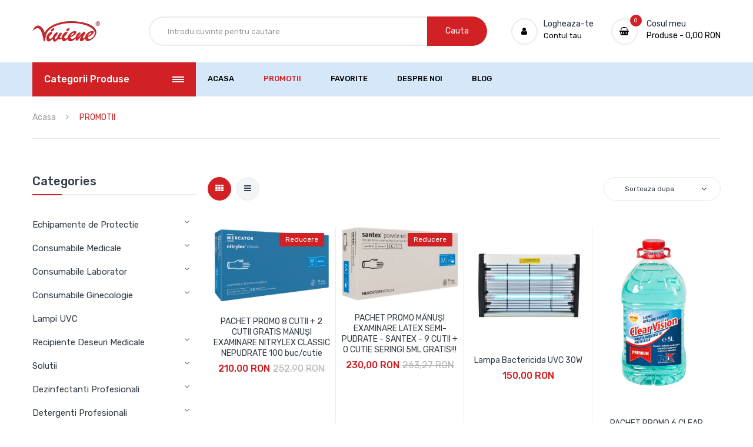

--- FILE ---
content_type: text/html; charset=utf-8
request_url: https://viviene.ro/collections/promotii
body_size: 43206
content:
<!doctype html>
<!--[if IE 9]> <html class="ie9 no-js" lang="ro-RO"> <![endif]-->
<!--[if (gt IE 9)|!(IE)]><!--> <html class="no-js" lang="ro-RO"> <!--<![endif]-->
<head>
    <meta charset="utf-8">
    <meta http-equiv="X-UA-Compatible" content="IE=edge">
    <meta name="viewport" content="width=device-width,initial-scale=1">
    <meta name="theme-color" content="#d12124">
    <link rel="canonical" href="https://viviene.ro/collections/promotii">
    
        <link rel="shortcut icon" href="//viviene.ro/cdn/shop/files/image001_32x32.png?v=1614289915" type="image/png">
    
    
    <title>
        PROMOTII
        
        
        &ndash; VIVIENE
    </title>
    
    <!-- /snippets/social-meta-tags.liquid -->
<meta property="og:site_name" content="VIVIENE">
<meta property="og:url" content="https://viviene.ro/collections/promotii">
<meta property="og:title" content="PROMOTII">
<meta property="og:type" content="website">
<meta property="og:description" content="VIVIENE">

<meta name="twitter:site" content="@">
<meta name="twitter:card" content="summary_large_image">
<meta name="twitter:title" content="PROMOTII">
<meta name="twitter:description" content="VIVIENE">

    <link href="//viviene.ro/cdn/shop/t/5/assets/vela-fonts.scss.css?v=18162875718505931371705533654" rel="stylesheet" type="text/css" media="all" />
<link href="//viviene.ro/cdn/shop/t/5/assets/plugin.css?v=141612840572563671731590316858" rel="stylesheet" type="text/css" media="all" />
<link href="//viviene.ro/cdn/shop/t/5/assets/vela-site.scss.css?v=171020843362397471791705533654" rel="stylesheet" type="text/css" media="all" />

    <script src="//viviene.ro/cdn/shop/t/5/assets/jquery.2.2.3.js?v=171730250359325013191590316854" type="text/javascript"></script>
<script>
    window.money = "{{amount_with_comma_separator}} RON";
    window.money_format = "{{amount_with_comma_separator}} RON";
    window.currency = 'RON';
    window.shop_money_format = "{{amount_with_comma_separator}} RON";
    window.shop_money_with_currency_format = "{{amount_with_comma_separator}} RON";
    window.loading_url = "//viviene.ro/cdn/shop/t/5/assets/loading.gif?v=47373580461733618591590316857";
    window.file_url = "//viviene.ro/cdn/shop/files/?v=1298";
    window.asset_url = "//viviene.ro/cdn/shop/t/5/assets/?v=1298";
    window.ajaxcart_type = "modal";
    window.cart_empty = "Cosul tau este momentan gol";
    window.swatch_enable = true;
    window.swatch_show_unvailable = true;
    window.sidebar_multichoise = true;
    window.float_header = true;
    window.review = true;
    window.currencies = true;
    window.countdown_format = "<ul class='list-unstyle list-inline'><li><span class='number'>%D</span><span>days</span></li><li><span class='number'>%H</span><span>Hours</span></li><li><span class='number'>%M</span><span>Mins</span></li><li><span class='number'>%S</span><span>Secs</span></li></ul>";
</script>
    <script>window.performance && window.performance.mark && window.performance.mark('shopify.content_for_header.start');</script><meta id="shopify-digital-wallet" name="shopify-digital-wallet" content="/28942467124/digital_wallets/dialog">
<link rel="alternate" type="application/atom+xml" title="Feed" href="/collections/promotii.atom" />
<link rel="alternate" type="application/json+oembed" href="https://viviene.ro/collections/promotii.oembed">
<script async="async" src="/checkouts/internal/preloads.js?locale=ro-RO"></script>
<script id="shopify-features" type="application/json">{"accessToken":"55cae36b2dc6c91c63b7364bea157e8e","betas":["rich-media-storefront-analytics"],"domain":"viviene.ro","predictiveSearch":true,"shopId":28942467124,"locale":"ro"}</script>
<script>var Shopify = Shopify || {};
Shopify.shop = "viviene-iasi.myshopify.com";
Shopify.locale = "ro-RO";
Shopify.currency = {"active":"RON","rate":"1.0"};
Shopify.country = "RO";
Shopify.theme = {"name":"Viviene","id":82582929460,"schema_name":"Vela Framework","schema_version":"v2.0.0","theme_store_id":null,"role":"main"};
Shopify.theme.handle = "null";
Shopify.theme.style = {"id":null,"handle":null};
Shopify.cdnHost = "viviene.ro/cdn";
Shopify.routes = Shopify.routes || {};
Shopify.routes.root = "/";</script>
<script type="module">!function(o){(o.Shopify=o.Shopify||{}).modules=!0}(window);</script>
<script>!function(o){function n(){var o=[];function n(){o.push(Array.prototype.slice.apply(arguments))}return n.q=o,n}var t=o.Shopify=o.Shopify||{};t.loadFeatures=n(),t.autoloadFeatures=n()}(window);</script>
<script id="shop-js-analytics" type="application/json">{"pageType":"collection"}</script>
<script defer="defer" async type="module" src="//viviene.ro/cdn/shopifycloud/shop-js/modules/v2/client.init-shop-cart-sync_BrMiuKTl.ro-RO.esm.js"></script>
<script defer="defer" async type="module" src="//viviene.ro/cdn/shopifycloud/shop-js/modules/v2/chunk.common_Du-6Yuvl.esm.js"></script>
<script defer="defer" async type="module" src="//viviene.ro/cdn/shopifycloud/shop-js/modules/v2/chunk.modal_D8avCJSe.esm.js"></script>
<script type="module">
  await import("//viviene.ro/cdn/shopifycloud/shop-js/modules/v2/client.init-shop-cart-sync_BrMiuKTl.ro-RO.esm.js");
await import("//viviene.ro/cdn/shopifycloud/shop-js/modules/v2/chunk.common_Du-6Yuvl.esm.js");
await import("//viviene.ro/cdn/shopifycloud/shop-js/modules/v2/chunk.modal_D8avCJSe.esm.js");

  window.Shopify.SignInWithShop?.initShopCartSync?.({"fedCMEnabled":true,"windoidEnabled":true});

</script>
<script>(function() {
  var isLoaded = false;
  function asyncLoad() {
    if (isLoaded) return;
    isLoaded = true;
    var urls = ["https:\/\/cdn.shopify.com\/s\/files\/1\/0289\/4246\/7124\/t\/5\/assets\/booster_eu_cookie_28942467124.js?v=1590334529\u0026shop=viviene-iasi.myshopify.com","https:\/\/cdn.shopify.com\/s\/files\/1\/0289\/4246\/7124\/t\/5\/assets\/ba_fb_28942467124.js?v=1590860906\u0026shop=viviene-iasi.myshopify.com"];
    for (var i = 0; i < urls.length; i++) {
      var s = document.createElement('script');
      s.type = 'text/javascript';
      s.async = true;
      s.src = urls[i];
      var x = document.getElementsByTagName('script')[0];
      x.parentNode.insertBefore(s, x);
    }
  };
  if(window.attachEvent) {
    window.attachEvent('onload', asyncLoad);
  } else {
    window.addEventListener('load', asyncLoad, false);
  }
})();</script>
<script id="__st">var __st={"a":28942467124,"offset":7200,"reqid":"0d2a2cf0-b545-46e3-bfa4-b2eb2a34f429-1769449478","pageurl":"viviene.ro\/collections\/promotii","u":"058e4eb3ee88","p":"collection","rtyp":"collection","rid":606596038999};</script>
<script>window.ShopifyPaypalV4VisibilityTracking = true;</script>
<script id="captcha-bootstrap">!function(){'use strict';const t='contact',e='account',n='new_comment',o=[[t,t],['blogs',n],['comments',n],[t,'customer']],c=[[e,'customer_login'],[e,'guest_login'],[e,'recover_customer_password'],[e,'create_customer']],r=t=>t.map((([t,e])=>`form[action*='/${t}']:not([data-nocaptcha='true']) input[name='form_type'][value='${e}']`)).join(','),a=t=>()=>t?[...document.querySelectorAll(t)].map((t=>t.form)):[];function s(){const t=[...o],e=r(t);return a(e)}const i='password',u='form_key',d=['recaptcha-v3-token','g-recaptcha-response','h-captcha-response',i],f=()=>{try{return window.sessionStorage}catch{return}},m='__shopify_v',_=t=>t.elements[u];function p(t,e,n=!1){try{const o=window.sessionStorage,c=JSON.parse(o.getItem(e)),{data:r}=function(t){const{data:e,action:n}=t;return t[m]||n?{data:e,action:n}:{data:t,action:n}}(c);for(const[e,n]of Object.entries(r))t.elements[e]&&(t.elements[e].value=n);n&&o.removeItem(e)}catch(o){console.error('form repopulation failed',{error:o})}}const l='form_type',E='cptcha';function T(t){t.dataset[E]=!0}const w=window,h=w.document,L='Shopify',v='ce_forms',y='captcha';let A=!1;((t,e)=>{const n=(g='f06e6c50-85a8-45c8-87d0-21a2b65856fe',I='https://cdn.shopify.com/shopifycloud/storefront-forms-hcaptcha/ce_storefront_forms_captcha_hcaptcha.v1.5.2.iife.js',D={infoText:'Protejat prin hCaptcha',privacyText:'Confidențialitate',termsText:'Condiții'},(t,e,n)=>{const o=w[L][v],c=o.bindForm;if(c)return c(t,g,e,D).then(n);var r;o.q.push([[t,g,e,D],n]),r=I,A||(h.body.append(Object.assign(h.createElement('script'),{id:'captcha-provider',async:!0,src:r})),A=!0)});var g,I,D;w[L]=w[L]||{},w[L][v]=w[L][v]||{},w[L][v].q=[],w[L][y]=w[L][y]||{},w[L][y].protect=function(t,e){n(t,void 0,e),T(t)},Object.freeze(w[L][y]),function(t,e,n,w,h,L){const[v,y,A,g]=function(t,e,n){const i=e?o:[],u=t?c:[],d=[...i,...u],f=r(d),m=r(i),_=r(d.filter((([t,e])=>n.includes(e))));return[a(f),a(m),a(_),s()]}(w,h,L),I=t=>{const e=t.target;return e instanceof HTMLFormElement?e:e&&e.form},D=t=>v().includes(t);t.addEventListener('submit',(t=>{const e=I(t);if(!e)return;const n=D(e)&&!e.dataset.hcaptchaBound&&!e.dataset.recaptchaBound,o=_(e),c=g().includes(e)&&(!o||!o.value);(n||c)&&t.preventDefault(),c&&!n&&(function(t){try{if(!f())return;!function(t){const e=f();if(!e)return;const n=_(t);if(!n)return;const o=n.value;o&&e.removeItem(o)}(t);const e=Array.from(Array(32),(()=>Math.random().toString(36)[2])).join('');!function(t,e){_(t)||t.append(Object.assign(document.createElement('input'),{type:'hidden',name:u})),t.elements[u].value=e}(t,e),function(t,e){const n=f();if(!n)return;const o=[...t.querySelectorAll(`input[type='${i}']`)].map((({name:t})=>t)),c=[...d,...o],r={};for(const[a,s]of new FormData(t).entries())c.includes(a)||(r[a]=s);n.setItem(e,JSON.stringify({[m]:1,action:t.action,data:r}))}(t,e)}catch(e){console.error('failed to persist form',e)}}(e),e.submit())}));const S=(t,e)=>{t&&!t.dataset[E]&&(n(t,e.some((e=>e===t))),T(t))};for(const o of['focusin','change'])t.addEventListener(o,(t=>{const e=I(t);D(e)&&S(e,y())}));const B=e.get('form_key'),M=e.get(l),P=B&&M;t.addEventListener('DOMContentLoaded',(()=>{const t=y();if(P)for(const e of t)e.elements[l].value===M&&p(e,B);[...new Set([...A(),...v().filter((t=>'true'===t.dataset.shopifyCaptcha))])].forEach((e=>S(e,t)))}))}(h,new URLSearchParams(w.location.search),n,t,e,['guest_login'])})(!0,!0)}();</script>
<script integrity="sha256-4kQ18oKyAcykRKYeNunJcIwy7WH5gtpwJnB7kiuLZ1E=" data-source-attribution="shopify.loadfeatures" defer="defer" src="//viviene.ro/cdn/shopifycloud/storefront/assets/storefront/load_feature-a0a9edcb.js" crossorigin="anonymous"></script>
<script data-source-attribution="shopify.dynamic_checkout.dynamic.init">var Shopify=Shopify||{};Shopify.PaymentButton=Shopify.PaymentButton||{isStorefrontPortableWallets:!0,init:function(){window.Shopify.PaymentButton.init=function(){};var t=document.createElement("script");t.src="https://viviene.ro/cdn/shopifycloud/portable-wallets/latest/portable-wallets.ro.js",t.type="module",document.head.appendChild(t)}};
</script>
<script data-source-attribution="shopify.dynamic_checkout.buyer_consent">
  function portableWalletsHideBuyerConsent(e){var t=document.getElementById("shopify-buyer-consent"),n=document.getElementById("shopify-subscription-policy-button");t&&n&&(t.classList.add("hidden"),t.setAttribute("aria-hidden","true"),n.removeEventListener("click",e))}function portableWalletsShowBuyerConsent(e){var t=document.getElementById("shopify-buyer-consent"),n=document.getElementById("shopify-subscription-policy-button");t&&n&&(t.classList.remove("hidden"),t.removeAttribute("aria-hidden"),n.addEventListener("click",e))}window.Shopify?.PaymentButton&&(window.Shopify.PaymentButton.hideBuyerConsent=portableWalletsHideBuyerConsent,window.Shopify.PaymentButton.showBuyerConsent=portableWalletsShowBuyerConsent);
</script>
<script data-source-attribution="shopify.dynamic_checkout.cart.bootstrap">document.addEventListener("DOMContentLoaded",(function(){function t(){return document.querySelector("shopify-accelerated-checkout-cart, shopify-accelerated-checkout")}if(t())Shopify.PaymentButton.init();else{new MutationObserver((function(e,n){t()&&(Shopify.PaymentButton.init(),n.disconnect())})).observe(document.body,{childList:!0,subtree:!0})}}));
</script>

<script>window.performance && window.performance.mark && window.performance.mark('shopify.content_for_header.end');</script>

<script type="text/javascript">
  //BOOSTER APPS COMMON JS CODE
  window.BoosterApps = window.BoosterApps || {};
  window.BoosterApps.common = window.BoosterApps.common || {};
  window.BoosterApps.common.shop = {
    permanent_domain: 'viviene-iasi.myshopify.com',
    currency: "RON",
    money_format: "{{amount_with_comma_separator}} RON",
    id: 28942467124
  };
  
  window.BoosterApps.common.template = 'collection';
  window.BoosterApps.common.cart = {"note":null,"attributes":{},"original_total_price":0,"total_price":0,"total_discount":0,"total_weight":0.0,"item_count":0,"items":[],"requires_shipping":false,"currency":"RON","items_subtotal_price":0,"cart_level_discount_applications":[],"checkout_charge_amount":0};
  window.BoosterApps.common.apps = null;
  window.BoosterApps.cs_app_url = "/apps/ba_fb_app";
  
</script>


<!-- Font icon for header icons -->
<link href="https://de454z9efqcli.cloudfront.net/safe-icons/css/wishlisthero-icons.css" rel="stylesheet"/>
<!-- Style for floating buttons and others -->
<style type="text/css">
    .wishlisthero-floating {
        position: absolute;
        right: 5px;
        top: 5px;
        z-index: 23;
        border-radius: 100%;
    }

    .wishlisthero-floating:hover {
        background-color: rgb(0, 0, 0, 0.05);
    }

    .wishlisthero-floating button {
        font-size: 20px !important;
        width: 40px !important;
        padding: 0.125em 0 0 !important;
    }

    /****************************************************************************************/
    /* For some theme shared view need some spacing */
    /*
    #wishlist-hero-shared-list-view {
  margin-top: 15px;
  margin-bottom: 15px;
}
#wishlist-hero-shared-list-view h1 {
  padding-left: 5px;
}

#wishlisthero-product-page-button-container {
  padding-top: 15px;
}
*/
    /****************************************************************************************/
    /* #wishlisthero-product-page-button-container button {
  padding-left: 1px !important;
} */
    /****************************************************************************************/
    /* Customize the indicator when wishlist has items AND the normal indicator not working */
    /* span.wishlist-hero-items-count {
  position: absolute;
  top: 5px;
  right: 5px;
  width: 5px;
  height: 5px;
  background-color: red; 
    border-radius: 100%;
}
*/
</style>
 <script type='text/javascript'>try{
   window.WishListHero_setting = {"ButtonColor":"rgba(212, 40, 40, 1)","IconColor":"rgba(255, 255, 255, 1)","IconType":"Heart","ButtonTextBeforeAdding":"ADD TO WISHLIST","ButtonTextAfterAdding":"ADDED TO WISHLIST","AnimationAfterAddition":"None","ButtonTextAddToCart":"ADD TO CART","AddedProductNotificationText":"Product added to wishlist successfully","AddedProductToCartNotificationText":"Product added to cart successfully","SharePopup_TitleText":"Share My wishlist","SharePopup_shareBtnText":"Share","SharePopup_shareHederText":"Share on Social Networks","SharePopup_shareCopyText":"Or copy Wishlist link to share","SharePopup_shareCancelBtnText":"cancel","SharePopup_shareCopyBtnText":"copy","SendEMailPopup_BtnText":"send email","SendEMailPopup_FromText":"From Name","SendEMailPopup_ToText":"To email","SendEMailPopup_BodyText":"Body","SendEMailPopup_SendBtnText":"send","SendEMailPopup_TitleText":"Send My Wislist via Email","RemoveProductMessageText":"Are you sure you want to remove this item from your wishlist ?","RemovedProductNotificationText":"Product removed from wishlist successfully","RemovePopupOkText":"ok","RemovePopup_HeaderText":"ARE YOU SURE?","ViewWishlistText":"View wishlist","EmptyWishlistText":"there are no items in this wishlist","BuyNowButtonText":"Buy Now","Wishlist_Title":"My Wishlist","WishlistHeaderTitleAlignment":"Left","WishlistProductImageSize":"Normal","PriceColor":"rgb(0, 122, 206)","HeaderFontSize":"30","PriceFontSize":"18","ProductNameFontSize":"16","LaunchPointType":"menu_item","DisplayWishlistAs":"seprate_page","DisplayButtonAs":"button_with_icon","PopupSize":"md","EnableCustomizeWishlistPopup":false,"LowStockInventoryLevel":10,"OnSaleMinimumPercentage":10,"_id":"5ed37dca028c1c75a169f934","EnableCollection":false,"EnableShare":true,"RemovePowerBy":false,"EnableFBPixel":false,"DisapleApp":false,"CustomizedAppearance":true,"EnableQuickView":false,"FloatPointPossition":"bottom_right","HeartStateToggle":true,"HeaderMenuItemsIndicator":true,"EmailFromName":"Avatajitei Daniel","HideUserGuide_Setting":true,"Shop":"viviene-iasi.myshopify.com","shop":"viviene-iasi.myshopify.com","Status":"Active","Plan":"GOLD"};  
  }catch(e){ console.error('Error loading config',e); } </script><script src="https://cdn.shopify.com/extensions/8d2c31d3-a828-4daf-820f-80b7f8e01c39/nova-eu-cookie-bar-gdpr-4/assets/nova-cookie-app-embed.js" type="text/javascript" defer="defer"></script>
<link href="https://cdn.shopify.com/extensions/8d2c31d3-a828-4daf-820f-80b7f8e01c39/nova-eu-cookie-bar-gdpr-4/assets/nova-cookie.css" rel="stylesheet" type="text/css" media="all">
<meta property="og:image" content="https://cdn.shopify.com/s/files/1/0289/4246/7124/files/LOGO_VIVIENE_2020_foot.png?height=628&pad_color=fff&v=1614286125&width=1200" />
<meta property="og:image:secure_url" content="https://cdn.shopify.com/s/files/1/0289/4246/7124/files/LOGO_VIVIENE_2020_foot.png?height=628&pad_color=fff&v=1614286125&width=1200" />
<meta property="og:image:width" content="1200" />
<meta property="og:image:height" content="628" />
<link href="https://monorail-edge.shopifysvc.com" rel="dns-prefetch">
<script>(function(){if ("sendBeacon" in navigator && "performance" in window) {try {var session_token_from_headers = performance.getEntriesByType('navigation')[0].serverTiming.find(x => x.name == '_s').description;} catch {var session_token_from_headers = undefined;}var session_cookie_matches = document.cookie.match(/_shopify_s=([^;]*)/);var session_token_from_cookie = session_cookie_matches && session_cookie_matches.length === 2 ? session_cookie_matches[1] : "";var session_token = session_token_from_headers || session_token_from_cookie || "";function handle_abandonment_event(e) {var entries = performance.getEntries().filter(function(entry) {return /monorail-edge.shopifysvc.com/.test(entry.name);});if (!window.abandonment_tracked && entries.length === 0) {window.abandonment_tracked = true;var currentMs = Date.now();var navigation_start = performance.timing.navigationStart;var payload = {shop_id: 28942467124,url: window.location.href,navigation_start,duration: currentMs - navigation_start,session_token,page_type: "collection"};window.navigator.sendBeacon("https://monorail-edge.shopifysvc.com/v1/produce", JSON.stringify({schema_id: "online_store_buyer_site_abandonment/1.1",payload: payload,metadata: {event_created_at_ms: currentMs,event_sent_at_ms: currentMs}}));}}window.addEventListener('pagehide', handle_abandonment_event);}}());</script>
<script id="web-pixels-manager-setup">(function e(e,d,r,n,o){if(void 0===o&&(o={}),!Boolean(null===(a=null===(i=window.Shopify)||void 0===i?void 0:i.analytics)||void 0===a?void 0:a.replayQueue)){var i,a;window.Shopify=window.Shopify||{};var t=window.Shopify;t.analytics=t.analytics||{};var s=t.analytics;s.replayQueue=[],s.publish=function(e,d,r){return s.replayQueue.push([e,d,r]),!0};try{self.performance.mark("wpm:start")}catch(e){}var l=function(){var e={modern:/Edge?\/(1{2}[4-9]|1[2-9]\d|[2-9]\d{2}|\d{4,})\.\d+(\.\d+|)|Firefox\/(1{2}[4-9]|1[2-9]\d|[2-9]\d{2}|\d{4,})\.\d+(\.\d+|)|Chrom(ium|e)\/(9{2}|\d{3,})\.\d+(\.\d+|)|(Maci|X1{2}).+ Version\/(15\.\d+|(1[6-9]|[2-9]\d|\d{3,})\.\d+)([,.]\d+|)( \(\w+\)|)( Mobile\/\w+|) Safari\/|Chrome.+OPR\/(9{2}|\d{3,})\.\d+\.\d+|(CPU[ +]OS|iPhone[ +]OS|CPU[ +]iPhone|CPU IPhone OS|CPU iPad OS)[ +]+(15[._]\d+|(1[6-9]|[2-9]\d|\d{3,})[._]\d+)([._]\d+|)|Android:?[ /-](13[3-9]|1[4-9]\d|[2-9]\d{2}|\d{4,})(\.\d+|)(\.\d+|)|Android.+Firefox\/(13[5-9]|1[4-9]\d|[2-9]\d{2}|\d{4,})\.\d+(\.\d+|)|Android.+Chrom(ium|e)\/(13[3-9]|1[4-9]\d|[2-9]\d{2}|\d{4,})\.\d+(\.\d+|)|SamsungBrowser\/([2-9]\d|\d{3,})\.\d+/,legacy:/Edge?\/(1[6-9]|[2-9]\d|\d{3,})\.\d+(\.\d+|)|Firefox\/(5[4-9]|[6-9]\d|\d{3,})\.\d+(\.\d+|)|Chrom(ium|e)\/(5[1-9]|[6-9]\d|\d{3,})\.\d+(\.\d+|)([\d.]+$|.*Safari\/(?![\d.]+ Edge\/[\d.]+$))|(Maci|X1{2}).+ Version\/(10\.\d+|(1[1-9]|[2-9]\d|\d{3,})\.\d+)([,.]\d+|)( \(\w+\)|)( Mobile\/\w+|) Safari\/|Chrome.+OPR\/(3[89]|[4-9]\d|\d{3,})\.\d+\.\d+|(CPU[ +]OS|iPhone[ +]OS|CPU[ +]iPhone|CPU IPhone OS|CPU iPad OS)[ +]+(10[._]\d+|(1[1-9]|[2-9]\d|\d{3,})[._]\d+)([._]\d+|)|Android:?[ /-](13[3-9]|1[4-9]\d|[2-9]\d{2}|\d{4,})(\.\d+|)(\.\d+|)|Mobile Safari.+OPR\/([89]\d|\d{3,})\.\d+\.\d+|Android.+Firefox\/(13[5-9]|1[4-9]\d|[2-9]\d{2}|\d{4,})\.\d+(\.\d+|)|Android.+Chrom(ium|e)\/(13[3-9]|1[4-9]\d|[2-9]\d{2}|\d{4,})\.\d+(\.\d+|)|Android.+(UC? ?Browser|UCWEB|U3)[ /]?(15\.([5-9]|\d{2,})|(1[6-9]|[2-9]\d|\d{3,})\.\d+)\.\d+|SamsungBrowser\/(5\.\d+|([6-9]|\d{2,})\.\d+)|Android.+MQ{2}Browser\/(14(\.(9|\d{2,})|)|(1[5-9]|[2-9]\d|\d{3,})(\.\d+|))(\.\d+|)|K[Aa][Ii]OS\/(3\.\d+|([4-9]|\d{2,})\.\d+)(\.\d+|)/},d=e.modern,r=e.legacy,n=navigator.userAgent;return n.match(d)?"modern":n.match(r)?"legacy":"unknown"}(),u="modern"===l?"modern":"legacy",c=(null!=n?n:{modern:"",legacy:""})[u],f=function(e){return[e.baseUrl,"/wpm","/b",e.hashVersion,"modern"===e.buildTarget?"m":"l",".js"].join("")}({baseUrl:d,hashVersion:r,buildTarget:u}),m=function(e){var d=e.version,r=e.bundleTarget,n=e.surface,o=e.pageUrl,i=e.monorailEndpoint;return{emit:function(e){var a=e.status,t=e.errorMsg,s=(new Date).getTime(),l=JSON.stringify({metadata:{event_sent_at_ms:s},events:[{schema_id:"web_pixels_manager_load/3.1",payload:{version:d,bundle_target:r,page_url:o,status:a,surface:n,error_msg:t},metadata:{event_created_at_ms:s}}]});if(!i)return console&&console.warn&&console.warn("[Web Pixels Manager] No Monorail endpoint provided, skipping logging."),!1;try{return self.navigator.sendBeacon.bind(self.navigator)(i,l)}catch(e){}var u=new XMLHttpRequest;try{return u.open("POST",i,!0),u.setRequestHeader("Content-Type","text/plain"),u.send(l),!0}catch(e){return console&&console.warn&&console.warn("[Web Pixels Manager] Got an unhandled error while logging to Monorail."),!1}}}}({version:r,bundleTarget:l,surface:e.surface,pageUrl:self.location.href,monorailEndpoint:e.monorailEndpoint});try{o.browserTarget=l,function(e){var d=e.src,r=e.async,n=void 0===r||r,o=e.onload,i=e.onerror,a=e.sri,t=e.scriptDataAttributes,s=void 0===t?{}:t,l=document.createElement("script"),u=document.querySelector("head"),c=document.querySelector("body");if(l.async=n,l.src=d,a&&(l.integrity=a,l.crossOrigin="anonymous"),s)for(var f in s)if(Object.prototype.hasOwnProperty.call(s,f))try{l.dataset[f]=s[f]}catch(e){}if(o&&l.addEventListener("load",o),i&&l.addEventListener("error",i),u)u.appendChild(l);else{if(!c)throw new Error("Did not find a head or body element to append the script");c.appendChild(l)}}({src:f,async:!0,onload:function(){if(!function(){var e,d;return Boolean(null===(d=null===(e=window.Shopify)||void 0===e?void 0:e.analytics)||void 0===d?void 0:d.initialized)}()){var d=window.webPixelsManager.init(e)||void 0;if(d){var r=window.Shopify.analytics;r.replayQueue.forEach((function(e){var r=e[0],n=e[1],o=e[2];d.publishCustomEvent(r,n,o)})),r.replayQueue=[],r.publish=d.publishCustomEvent,r.visitor=d.visitor,r.initialized=!0}}},onerror:function(){return m.emit({status:"failed",errorMsg:"".concat(f," has failed to load")})},sri:function(e){var d=/^sha384-[A-Za-z0-9+/=]+$/;return"string"==typeof e&&d.test(e)}(c)?c:"",scriptDataAttributes:o}),m.emit({status:"loading"})}catch(e){m.emit({status:"failed",errorMsg:(null==e?void 0:e.message)||"Unknown error"})}}})({shopId: 28942467124,storefrontBaseUrl: "https://viviene.ro",extensionsBaseUrl: "https://extensions.shopifycdn.com/cdn/shopifycloud/web-pixels-manager",monorailEndpoint: "https://monorail-edge.shopifysvc.com/unstable/produce_batch",surface: "storefront-renderer",enabledBetaFlags: ["2dca8a86"],webPixelsConfigList: [{"id":"shopify-app-pixel","configuration":"{}","eventPayloadVersion":"v1","runtimeContext":"STRICT","scriptVersion":"0450","apiClientId":"shopify-pixel","type":"APP","privacyPurposes":["ANALYTICS","MARKETING"]},{"id":"shopify-custom-pixel","eventPayloadVersion":"v1","runtimeContext":"LAX","scriptVersion":"0450","apiClientId":"shopify-pixel","type":"CUSTOM","privacyPurposes":["ANALYTICS","MARKETING"]}],isMerchantRequest: false,initData: {"shop":{"name":"VIVIENE","paymentSettings":{"currencyCode":"RON"},"myshopifyDomain":"viviene-iasi.myshopify.com","countryCode":"RO","storefrontUrl":"https:\/\/viviene.ro"},"customer":null,"cart":null,"checkout":null,"productVariants":[],"purchasingCompany":null},},"https://viviene.ro/cdn","fcfee988w5aeb613cpc8e4bc33m6693e112",{"modern":"","legacy":""},{"shopId":"28942467124","storefrontBaseUrl":"https:\/\/viviene.ro","extensionBaseUrl":"https:\/\/extensions.shopifycdn.com\/cdn\/shopifycloud\/web-pixels-manager","surface":"storefront-renderer","enabledBetaFlags":"[\"2dca8a86\"]","isMerchantRequest":"false","hashVersion":"fcfee988w5aeb613cpc8e4bc33m6693e112","publish":"custom","events":"[[\"page_viewed\",{}],[\"collection_viewed\",{\"collection\":{\"id\":\"606596038999\",\"title\":\"PROMOTII\",\"productVariants\":[{\"price\":{\"amount\":210.0,\"currencyCode\":\"RON\"},\"product\":{\"title\":\"PACHET PROMO 8 CUTII + 2 CUTII GRATIS MĂNUȘI EXAMINARE NITRYLEX CLASSIC NEPUDRATE 100 buc\/cutie\",\"vendor\":\"VIVIENE\",\"id\":\"4642137964596\",\"untranslatedTitle\":\"PACHET PROMO 8 CUTII + 2 CUTII GRATIS MĂNUȘI EXAMINARE NITRYLEX CLASSIC NEPUDRATE 100 buc\/cutie\",\"url\":\"\/products\/pachet-fasa-tifon-viviene-20cmx10m-48gr-4-2-gratis\",\"type\":\"\"},\"id\":\"46782186553687\",\"image\":{\"src\":\"\/\/viviene.ro\/cdn\/shop\/files\/nitrylexr-classic-textured.png?v=1685454838\"},\"sku\":\"\",\"title\":\"S\",\"untranslatedTitle\":\"S\"},{\"price\":{\"amount\":230.0,\"currencyCode\":\"RON\"},\"product\":{\"title\":\"PACHET PROMO MĂNUȘI EXAMINARE LATEX SEMI-PUDRATE - SANTEX - 9 CUTII + O CUTIE SERINGI 5ML GRATIS!!!\",\"vendor\":\"VIVIENE\",\"id\":\"6604596740148\",\"untranslatedTitle\":\"PACHET PROMO MĂNUȘI EXAMINARE LATEX SEMI-PUDRATE - SANTEX - 9 CUTII + O CUTIE SERINGI 5ML GRATIS!!!\",\"url\":\"\/products\/pachet-hexid-1l-dezinfectant-de-maini-hexy-spray-1l-dezinfectant-suprafete-masca-chirurgicala-3-straturi-50buc-cut-99-00-lei\",\"type\":\"Consumabile Medicale\"},\"id\":\"46782214373719\",\"image\":{\"src\":\"\/\/viviene.ro\/cdn\/shop\/files\/santexr-powdered-textured.png?v=1685455133\"},\"sku\":\"\",\"title\":\"XS\",\"untranslatedTitle\":\"XS\"},{\"price\":{\"amount\":150.0,\"currencyCode\":\"RON\"},\"product\":{\"title\":\"Lampa Bactericida UVC 30W\",\"vendor\":\"VIVIENE\",\"id\":\"4612206395444\",\"untranslatedTitle\":\"Lampa Bactericida UVC 30W\",\"url\":\"\/products\/lampa-bactericida-uvc-30w\",\"type\":\"lampi uvc\"},\"id\":\"32111444951092\",\"image\":{\"src\":\"\/\/viviene.ro\/cdn\/shop\/products\/lampa30w.png?v=1594360445\"},\"sku\":\"\",\"title\":\"Default Title\",\"untranslatedTitle\":\"Default Title\"},{\"price\":{\"amount\":69.12,\"currencyCode\":\"RON\"},\"product\":{\"title\":\"PACHET PROMO 6 CLEAR VISION ESTIVAL + 1 GRATIS!!!!\",\"vendor\":\"VIVIENE\",\"id\":\"8506725204311\",\"untranslatedTitle\":\"PACHET PROMO 6 CLEAR VISION ESTIVAL + 1 GRATIS!!!!\",\"url\":\"\/products\/pachet-promo-6-clear-vision-estival-1-gratis\",\"type\":\"\"},\"id\":\"46954173661527\",\"image\":{\"src\":\"\/\/viviene.ro\/cdn\/shop\/files\/POZA1_fd45a2ef-a6c8-4085-8750-56c6eedb6fa8.png?v=1690266765\"},\"sku\":\"\",\"title\":\"5L\",\"untranslatedTitle\":\"5L\"},{\"price\":{\"amount\":387.0,\"currencyCode\":\"RON\"},\"product\":{\"title\":\"PACHET PROMO UN DIAMOND WASH 24 KG + UN RAIN SHIELD GRATIS!!!!!!\",\"vendor\":\"VIVIENE\",\"id\":\"8506724483415\",\"untranslatedTitle\":\"PACHET PROMO UN DIAMOND WASH 24 KG + UN RAIN SHIELD GRATIS!!!!!!\",\"url\":\"\/products\/pachet-promo-un-diamond-wash-un-rain-shield-gratis\",\"type\":\"\"},\"id\":\"46954165731671\",\"image\":{\"src\":\"\/\/viviene.ro\/cdn\/shop\/files\/POZA5_6ae0a6fb-21fd-463b-9ae8-709afe9c5b41.png?v=1690266590\"},\"sku\":\"\",\"title\":\"24KG\",\"untranslatedTitle\":\"24KG\"},{\"price\":{\"amount\":83.76,\"currencyCode\":\"RON\"},\"product\":{\"title\":\"PACHET PROMO 2 CUTII MĂNUȘI PREMIUM GOGRIP 50 buc\/cutie + UN CLEAR VISION ESTIVAL 5L  GRATIS!!!\",\"vendor\":\"VIVIENE\",\"id\":\"8506721599831\",\"untranslatedTitle\":\"PACHET PROMO 2 CUTII MĂNUȘI PREMIUM GOGRIP 50 buc\/cutie + UN CLEAR VISION ESTIVAL 5L  GRATIS!!!\",\"url\":\"\/products\/pachet-promo-2-cutii-manu%C8%99i-premium-gogrip-50-buc-cutie-un-clear-vision-estival-5l-gratis\",\"type\":\"\"},\"id\":\"46954166976855\",\"image\":{\"src\":\"\/\/viviene.ro\/cdn\/shop\/files\/POZA4.png?v=1690265901\"},\"sku\":\"\",\"title\":\"M\",\"untranslatedTitle\":\"M\"},{\"price\":{\"amount\":155.0,\"currencyCode\":\"RON\"},\"product\":{\"title\":\"PACHET PROMO DEZINFECTANTI KLINTENSIV + MĂNUȘI EXAMINARE NITRYLEX CLASSIC NEPUDRATE 100 buc\/cutie\",\"vendor\":\"VIVIENE\",\"id\":\"6604598247476\",\"untranslatedTitle\":\"PACHET PROMO DEZINFECTANTI KLINTENSIV + MĂNUȘI EXAMINARE NITRYLEX CLASSIC NEPUDRATE 100 buc\/cutie\",\"url\":\"\/products\/pachet-masca-chirurgicala-3-str-50buc-cut-alcool-sanitar-500ml\",\"type\":\"Consumabile Medicale\"},\"id\":\"39509448851508\",\"image\":{\"src\":\"\/\/viviene.ro\/cdn\/shop\/files\/nitrylexr-classic-textured_e88af830-33ba-42e1-ad57-8e08205b11bb.png?v=1685456370\"},\"sku\":\"\",\"title\":\"Default Title\",\"untranslatedTitle\":\"Default Title\"},{\"price\":{\"amount\":57.0,\"currencyCode\":\"RON\"},\"product\":{\"title\":\"PACHET PROMO CUTIE DE CARTON PREVĂZUTĂ ÎN INTERIOR CU SAC GALBEN 10 LITRI + RECIPIENT DE POLIPROPILENĂ PENTRU COLECTAREA DEȘEURILOR ÎNȚEPĂTOARE 0,7 LITRI – 5 CUTII10 BUCĂŢI\",\"vendor\":\"VIVIENE\",\"id\":\"6604587860020\",\"untranslatedTitle\":\"PACHET PROMO CUTIE DE CARTON PREVĂZUTĂ ÎN INTERIOR CU SAC GALBEN 10 LITRI + RECIPIENT DE POLIPROPILENĂ PENTRU COLECTAREA DEȘEURILOR ÎNȚEPĂTOARE 0,7 LITRI – 5 CUTII10 BUCĂŢI\",\"url\":\"\/products\/pachet-hexid-1l-dezinfectant-de-maini-masti-chirurgicale-3-straturi-50buc-cut-55-00-lei\",\"type\":\"Consumabile Medicale\"},\"id\":\"39509403664436\",\"image\":{\"src\":\"\/\/viviene.ro\/cdn\/shop\/files\/10.png?v=1685455908\"},\"sku\":\"\",\"title\":\"Default Title\",\"untranslatedTitle\":\"Default Title\"},{\"price\":{\"amount\":69.0,\"currencyCode\":\"RON\"},\"product\":{\"title\":\"CUTIE STERILIZARE TELEFOANE 2W\",\"vendor\":\"VIVIENE\",\"id\":\"6538523967540\",\"untranslatedTitle\":\"CUTIE STERILIZARE TELEFOANE 2W\",\"url\":\"\/products\/cutie-cu-lampa-uvc-bactericida-9w\",\"type\":\"\"},\"id\":\"39260183461940\",\"image\":{\"src\":\"\/\/viviene.ro\/cdn\/shop\/products\/CUTIE9W.png?v=1616113718\"},\"sku\":\"\",\"title\":\"Default Title\",\"untranslatedTitle\":\"Default Title\"},{\"price\":{\"amount\":149.0,\"currencyCode\":\"RON\"},\"product\":{\"title\":\"LAMPA BACTERICIDA UVC 36W-2\",\"vendor\":\"VIVIENE\",\"id\":\"6538523574324\",\"untranslatedTitle\":\"LAMPA BACTERICIDA UVC 36W-2\",\"url\":\"\/products\/lampa-bactericida-uvc-36w-1\",\"type\":\"\"},\"id\":\"39260182872116\",\"image\":{\"src\":\"\/\/viviene.ro\/cdn\/shop\/products\/36W.png?v=1616113718\"},\"sku\":\"\",\"title\":\"Default Title\",\"untranslatedTitle\":\"Default Title\"},{\"price\":{\"amount\":160.0,\"currencyCode\":\"RON\"},\"product\":{\"title\":\"PACHET PROMO MĂNUȘI EXAMINARE NITRYLEX CLASSIC + MASCĂ CHIRURGICALĂ CU ELASTIC + ACOPERITORI PANTOFI + ALCOOL SANITAR VORONA\",\"vendor\":\"VIVIENE\",\"id\":\"4642137407540\",\"untranslatedTitle\":\"PACHET PROMO MĂNUȘI EXAMINARE NITRYLEX CLASSIC + MASCĂ CHIRURGICALĂ CU ELASTIC + ACOPERITORI PANTOFI + ALCOOL SANITAR VORONA\",\"url\":\"\/products\/pachet-manusi-nitril-xs-xl-cut-100-bucati-cutie-1-cutie-xs-200-bucati-cutie\",\"type\":\"\"},\"id\":\"32217502089268\",\"image\":{\"src\":\"\/\/viviene.ro\/cdn\/shop\/products\/Manusiex.nitrylex-classic-m_27da959f-ccc0-403a-89cd-5ffb07ee1008.jpg?v=1637917249\"},\"sku\":\"\",\"title\":\"Default Title\",\"untranslatedTitle\":\"Default Title\"},{\"price\":{\"amount\":199.0,\"currencyCode\":\"RON\"},\"product\":{\"title\":\"Lampa Bactericida UVC 36W-6\",\"vendor\":\"VIVIENE\",\"id\":\"4612207050804\",\"untranslatedTitle\":\"Lampa Bactericida UVC 36W-6\",\"url\":\"\/products\/lampa-bactericida-uvc-36w\",\"type\":\"lampi uvc\"},\"id\":\"32111448686644\",\"image\":{\"src\":\"\/\/viviene.ro\/cdn\/shop\/products\/lampa36w.png?v=1594360445\"},\"sku\":\"\",\"title\":\"Default Title\",\"untranslatedTitle\":\"Default Title\"}]}}]]"});</script><script>
  window.ShopifyAnalytics = window.ShopifyAnalytics || {};
  window.ShopifyAnalytics.meta = window.ShopifyAnalytics.meta || {};
  window.ShopifyAnalytics.meta.currency = 'RON';
  var meta = {"products":[{"id":4642137964596,"gid":"gid:\/\/shopify\/Product\/4642137964596","vendor":"VIVIENE","type":"","handle":"pachet-fasa-tifon-viviene-20cmx10m-48gr-4-2-gratis","variants":[{"id":46782186553687,"price":21000,"name":"PACHET PROMO 8 CUTII + 2 CUTII GRATIS MĂNUȘI EXAMINARE NITRYLEX CLASSIC NEPUDRATE 100 buc\/cutie - S","public_title":"S","sku":""},{"id":46782186586455,"price":21000,"name":"PACHET PROMO 8 CUTII + 2 CUTII GRATIS MĂNUȘI EXAMINARE NITRYLEX CLASSIC NEPUDRATE 100 buc\/cutie - M","public_title":"M","sku":""},{"id":46782186619223,"price":21000,"name":"PACHET PROMO 8 CUTII + 2 CUTII GRATIS MĂNUȘI EXAMINARE NITRYLEX CLASSIC NEPUDRATE 100 buc\/cutie - L","public_title":"L","sku":""},{"id":46782186651991,"price":21000,"name":"PACHET PROMO 8 CUTII + 2 CUTII GRATIS MĂNUȘI EXAMINARE NITRYLEX CLASSIC NEPUDRATE 100 buc\/cutie - XL","public_title":"XL","sku":""}],"remote":false},{"id":6604596740148,"gid":"gid:\/\/shopify\/Product\/6604596740148","vendor":"VIVIENE","type":"Consumabile Medicale","handle":"pachet-hexid-1l-dezinfectant-de-maini-hexy-spray-1l-dezinfectant-suprafete-masca-chirurgicala-3-straturi-50buc-cut-99-00-lei","variants":[{"id":46782214373719,"price":23000,"name":"PACHET PROMO MĂNUȘI EXAMINARE LATEX SEMI-PUDRATE - SANTEX - 9 CUTII + O CUTIE SERINGI 5ML GRATIS!!! - XS","public_title":"XS","sku":""},{"id":46782214406487,"price":23000,"name":"PACHET PROMO MĂNUȘI EXAMINARE LATEX SEMI-PUDRATE - SANTEX - 9 CUTII + O CUTIE SERINGI 5ML GRATIS!!! - S","public_title":"S","sku":""},{"id":46782214439255,"price":23000,"name":"PACHET PROMO MĂNUȘI EXAMINARE LATEX SEMI-PUDRATE - SANTEX - 9 CUTII + O CUTIE SERINGI 5ML GRATIS!!! - M","public_title":"M","sku":""},{"id":46782214472023,"price":23000,"name":"PACHET PROMO MĂNUȘI EXAMINARE LATEX SEMI-PUDRATE - SANTEX - 9 CUTII + O CUTIE SERINGI 5ML GRATIS!!! - L","public_title":"L","sku":""},{"id":46782214504791,"price":23000,"name":"PACHET PROMO MĂNUȘI EXAMINARE LATEX SEMI-PUDRATE - SANTEX - 9 CUTII + O CUTIE SERINGI 5ML GRATIS!!! - XL","public_title":"XL","sku":""}],"remote":false},{"id":4612206395444,"gid":"gid:\/\/shopify\/Product\/4612206395444","vendor":"VIVIENE","type":"lampi uvc","handle":"lampa-bactericida-uvc-30w","variants":[{"id":32111444951092,"price":15000,"name":"Lampa Bactericida UVC 30W","public_title":null,"sku":""}],"remote":false},{"id":8506725204311,"gid":"gid:\/\/shopify\/Product\/8506725204311","vendor":"VIVIENE","type":"","handle":"pachet-promo-6-clear-vision-estival-1-gratis","variants":[{"id":46954173661527,"price":6912,"name":"PACHET PROMO 6 CLEAR VISION ESTIVAL + 1 GRATIS!!!! - 5L","public_title":"5L","sku":""}],"remote":false},{"id":8506724483415,"gid":"gid:\/\/shopify\/Product\/8506724483415","vendor":"VIVIENE","type":"","handle":"pachet-promo-un-diamond-wash-un-rain-shield-gratis","variants":[{"id":46954165731671,"price":38700,"name":"PACHET PROMO UN DIAMOND WASH 24 KG + UN RAIN SHIELD GRATIS!!!!!! - 24KG","public_title":"24KG","sku":""}],"remote":false},{"id":8506721599831,"gid":"gid:\/\/shopify\/Product\/8506721599831","vendor":"VIVIENE","type":"","handle":"pachet-promo-2-cutii-manuși-premium-gogrip-50-buc-cutie-un-clear-vision-estival-5l-gratis","variants":[{"id":46954166976855,"price":8376,"name":"PACHET PROMO 2 CUTII MĂNUȘI PREMIUM GOGRIP 50 buc\/cutie + UN CLEAR VISION ESTIVAL 5L  GRATIS!!! - M","public_title":"M","sku":""},{"id":46954167009623,"price":8376,"name":"PACHET PROMO 2 CUTII MĂNUȘI PREMIUM GOGRIP 50 buc\/cutie + UN CLEAR VISION ESTIVAL 5L  GRATIS!!! - L","public_title":"L","sku":""},{"id":46954167042391,"price":8376,"name":"PACHET PROMO 2 CUTII MĂNUȘI PREMIUM GOGRIP 50 buc\/cutie + UN CLEAR VISION ESTIVAL 5L  GRATIS!!! - XL","public_title":"XL","sku":""},{"id":46954167075159,"price":8376,"name":"PACHET PROMO 2 CUTII MĂNUȘI PREMIUM GOGRIP 50 buc\/cutie + UN CLEAR VISION ESTIVAL 5L  GRATIS!!! - XXL","public_title":"XXL","sku":""}],"remote":false},{"id":6604598247476,"gid":"gid:\/\/shopify\/Product\/6604598247476","vendor":"VIVIENE","type":"Consumabile Medicale","handle":"pachet-masca-chirurgicala-3-str-50buc-cut-alcool-sanitar-500ml","variants":[{"id":39509448851508,"price":15500,"name":"PACHET PROMO DEZINFECTANTI KLINTENSIV + MĂNUȘI EXAMINARE NITRYLEX CLASSIC NEPUDRATE 100 buc\/cutie","public_title":null,"sku":""}],"remote":false},{"id":6604587860020,"gid":"gid:\/\/shopify\/Product\/6604587860020","vendor":"VIVIENE","type":"Consumabile Medicale","handle":"pachet-hexid-1l-dezinfectant-de-maini-masti-chirurgicale-3-straturi-50buc-cut-55-00-lei","variants":[{"id":39509403664436,"price":5700,"name":"PACHET PROMO CUTIE DE CARTON PREVĂZUTĂ ÎN INTERIOR CU SAC GALBEN 10 LITRI + RECIPIENT DE POLIPROPILENĂ PENTRU COLECTAREA DEȘEURILOR ÎNȚEPĂTOARE 0,7 LITRI – 5 CUTII10 BUCĂŢI","public_title":null,"sku":""}],"remote":false},{"id":6538523967540,"gid":"gid:\/\/shopify\/Product\/6538523967540","vendor":"VIVIENE","type":"","handle":"cutie-cu-lampa-uvc-bactericida-9w","variants":[{"id":39260183461940,"price":6900,"name":"CUTIE STERILIZARE TELEFOANE 2W","public_title":null,"sku":""}],"remote":false},{"id":6538523574324,"gid":"gid:\/\/shopify\/Product\/6538523574324","vendor":"VIVIENE","type":"","handle":"lampa-bactericida-uvc-36w-1","variants":[{"id":39260182872116,"price":14900,"name":"LAMPA BACTERICIDA UVC 36W-2","public_title":null,"sku":""}],"remote":false},{"id":4642137407540,"gid":"gid:\/\/shopify\/Product\/4642137407540","vendor":"VIVIENE","type":"","handle":"pachet-manusi-nitril-xs-xl-cut-100-bucati-cutie-1-cutie-xs-200-bucati-cutie","variants":[{"id":32217502089268,"price":16000,"name":"PACHET PROMO MĂNUȘI EXAMINARE NITRYLEX CLASSIC + MASCĂ CHIRURGICALĂ CU ELASTIC + ACOPERITORI PANTOFI + ALCOOL SANITAR VORONA","public_title":null,"sku":""}],"remote":false},{"id":4612207050804,"gid":"gid:\/\/shopify\/Product\/4612207050804","vendor":"VIVIENE","type":"lampi uvc","handle":"lampa-bactericida-uvc-36w","variants":[{"id":32111448686644,"price":19900,"name":"Lampa Bactericida UVC 36W-6","public_title":null,"sku":""}],"remote":false}],"page":{"pageType":"collection","resourceType":"collection","resourceId":606596038999,"requestId":"0d2a2cf0-b545-46e3-bfa4-b2eb2a34f429-1769449478"}};
  for (var attr in meta) {
    window.ShopifyAnalytics.meta[attr] = meta[attr];
  }
</script>
<script class="analytics">
  (function () {
    var customDocumentWrite = function(content) {
      var jquery = null;

      if (window.jQuery) {
        jquery = window.jQuery;
      } else if (window.Checkout && window.Checkout.$) {
        jquery = window.Checkout.$;
      }

      if (jquery) {
        jquery('body').append(content);
      }
    };

    var hasLoggedConversion = function(token) {
      if (token) {
        return document.cookie.indexOf('loggedConversion=' + token) !== -1;
      }
      return false;
    }

    var setCookieIfConversion = function(token) {
      if (token) {
        var twoMonthsFromNow = new Date(Date.now());
        twoMonthsFromNow.setMonth(twoMonthsFromNow.getMonth() + 2);

        document.cookie = 'loggedConversion=' + token + '; expires=' + twoMonthsFromNow;
      }
    }

    var trekkie = window.ShopifyAnalytics.lib = window.trekkie = window.trekkie || [];
    if (trekkie.integrations) {
      return;
    }
    trekkie.methods = [
      'identify',
      'page',
      'ready',
      'track',
      'trackForm',
      'trackLink'
    ];
    trekkie.factory = function(method) {
      return function() {
        var args = Array.prototype.slice.call(arguments);
        args.unshift(method);
        trekkie.push(args);
        return trekkie;
      };
    };
    for (var i = 0; i < trekkie.methods.length; i++) {
      var key = trekkie.methods[i];
      trekkie[key] = trekkie.factory(key);
    }
    trekkie.load = function(config) {
      trekkie.config = config || {};
      trekkie.config.initialDocumentCookie = document.cookie;
      var first = document.getElementsByTagName('script')[0];
      var script = document.createElement('script');
      script.type = 'text/javascript';
      script.onerror = function(e) {
        var scriptFallback = document.createElement('script');
        scriptFallback.type = 'text/javascript';
        scriptFallback.onerror = function(error) {
                var Monorail = {
      produce: function produce(monorailDomain, schemaId, payload) {
        var currentMs = new Date().getTime();
        var event = {
          schema_id: schemaId,
          payload: payload,
          metadata: {
            event_created_at_ms: currentMs,
            event_sent_at_ms: currentMs
          }
        };
        return Monorail.sendRequest("https://" + monorailDomain + "/v1/produce", JSON.stringify(event));
      },
      sendRequest: function sendRequest(endpointUrl, payload) {
        // Try the sendBeacon API
        if (window && window.navigator && typeof window.navigator.sendBeacon === 'function' && typeof window.Blob === 'function' && !Monorail.isIos12()) {
          var blobData = new window.Blob([payload], {
            type: 'text/plain'
          });

          if (window.navigator.sendBeacon(endpointUrl, blobData)) {
            return true;
          } // sendBeacon was not successful

        } // XHR beacon

        var xhr = new XMLHttpRequest();

        try {
          xhr.open('POST', endpointUrl);
          xhr.setRequestHeader('Content-Type', 'text/plain');
          xhr.send(payload);
        } catch (e) {
          console.log(e);
        }

        return false;
      },
      isIos12: function isIos12() {
        return window.navigator.userAgent.lastIndexOf('iPhone; CPU iPhone OS 12_') !== -1 || window.navigator.userAgent.lastIndexOf('iPad; CPU OS 12_') !== -1;
      }
    };
    Monorail.produce('monorail-edge.shopifysvc.com',
      'trekkie_storefront_load_errors/1.1',
      {shop_id: 28942467124,
      theme_id: 82582929460,
      app_name: "storefront",
      context_url: window.location.href,
      source_url: "//viviene.ro/cdn/s/trekkie.storefront.a804e9514e4efded663580eddd6991fcc12b5451.min.js"});

        };
        scriptFallback.async = true;
        scriptFallback.src = '//viviene.ro/cdn/s/trekkie.storefront.a804e9514e4efded663580eddd6991fcc12b5451.min.js';
        first.parentNode.insertBefore(scriptFallback, first);
      };
      script.async = true;
      script.src = '//viviene.ro/cdn/s/trekkie.storefront.a804e9514e4efded663580eddd6991fcc12b5451.min.js';
      first.parentNode.insertBefore(script, first);
    };
    trekkie.load(
      {"Trekkie":{"appName":"storefront","development":false,"defaultAttributes":{"shopId":28942467124,"isMerchantRequest":null,"themeId":82582929460,"themeCityHash":"11681412552630747916","contentLanguage":"ro-RO","currency":"RON","eventMetadataId":"fe776406-eed0-4b0d-9217-72cdff65f2ce"},"isServerSideCookieWritingEnabled":true,"monorailRegion":"shop_domain","enabledBetaFlags":["65f19447"]},"Session Attribution":{},"S2S":{"facebookCapiEnabled":false,"source":"trekkie-storefront-renderer","apiClientId":580111}}
    );

    var loaded = false;
    trekkie.ready(function() {
      if (loaded) return;
      loaded = true;

      window.ShopifyAnalytics.lib = window.trekkie;

      var originalDocumentWrite = document.write;
      document.write = customDocumentWrite;
      try { window.ShopifyAnalytics.merchantGoogleAnalytics.call(this); } catch(error) {};
      document.write = originalDocumentWrite;

      window.ShopifyAnalytics.lib.page(null,{"pageType":"collection","resourceType":"collection","resourceId":606596038999,"requestId":"0d2a2cf0-b545-46e3-bfa4-b2eb2a34f429-1769449478","shopifyEmitted":true});

      var match = window.location.pathname.match(/checkouts\/(.+)\/(thank_you|post_purchase)/)
      var token = match? match[1]: undefined;
      if (!hasLoggedConversion(token)) {
        setCookieIfConversion(token);
        window.ShopifyAnalytics.lib.track("Viewed Product Category",{"currency":"RON","category":"Collection: promotii","collectionName":"promotii","collectionId":606596038999,"nonInteraction":true},undefined,undefined,{"shopifyEmitted":true});
      }
    });


        var eventsListenerScript = document.createElement('script');
        eventsListenerScript.async = true;
        eventsListenerScript.src = "//viviene.ro/cdn/shopifycloud/storefront/assets/shop_events_listener-3da45d37.js";
        document.getElementsByTagName('head')[0].appendChild(eventsListenerScript);

})();</script>
<script
  defer
  src="https://viviene.ro/cdn/shopifycloud/perf-kit/shopify-perf-kit-3.0.4.min.js"
  data-application="storefront-renderer"
  data-shop-id="28942467124"
  data-render-region="gcp-us-east1"
  data-page-type="collection"
  data-theme-instance-id="82582929460"
  data-theme-name="Vela Framework"
  data-theme-version="v2.0.0"
  data-monorail-region="shop_domain"
  data-resource-timing-sampling-rate="10"
  data-shs="true"
  data-shs-beacon="true"
  data-shs-export-with-fetch="true"
  data-shs-logs-sample-rate="1"
  data-shs-beacon-endpoint="https://viviene.ro/api/collect"
></script>
</head><body id="promotii" class="template-collection  velaFloatHeader ">
    
    <div id="pageContainer" class="isMoved">
        <div id="shopify-section-vela-header" class="shopify-section"><header id="velaHeader" class="velaHeader">
    <section class="headerWrap"><div class="velaHeaderMain">
            <div class="container">
                <div class="headerContent rowFlex rowFlexMargin">
                    <div class="velaHeaderMobile hidden-lg hidden-md hidden-xl col-xs-3 col-sm-4">
                        <div class="menuBtnMobile hidden-lg hidden-md">
                            <div id="btnMenuMobile" class="btnMenuMobile">
                                <span class="icon-menu"></span>
                                <span class="icon-menu"></span>
                                <span class="icon-menu"></span>
                            </div>
                        </div>
                    </div>
                    <div class="velaHeaderLeft col-xs-6 col-sm-4 col-md-2 col-lg-2"><div class="velaLogo" itemscope itemtype="http://schema.org/Organization"><a href="/" itemprop="url" class="velaLogoLink">
                                <span class="text-hide">VIVIENE</span><img src="//viviene.ro/cdn/shop/files/image001.png?v=1614289915"
                                        srcset="//viviene.ro/cdn/shop/files/image001.png?v=1614289915 1x, //viviene.ro/cdn/shop/files/LOGO_VIVIENE_2020_foot.png?v=1614286125 2x"
                                        alt="VIVIENE"
                                        itemprop="logo"></a></div></div>
                    <div class="velaHeaderRight col-xs-3 col-sm-4 col-md-5 col-lg-4 col-xl-3">
                        

	
	
	
	
	

	<div class="velaTopLinks dropdown hidden-xs hidden-sm">
		<div class="d-flex">
			<i class="fa fa-user"></i>
			<div class="group">
				<label>Logheaza-te</label>
				<a class="dropdown_title" href="#" title="Contul tau" data-toggle="dropdown" role="button" aria-haspopup="true" aria-expanded="false">Contul tau</a>
				<ul class="dropdown-menu">
					
						<li><a href="/account/login" id="customer_login_link">Login</a></li>
						<li><a href="/account/register" id="customer_register_link">Inregistreaza-te</a></li>
		          		<li><a href="/cart" title="Mergi la Cos">Mergi la Cos</a></li>
					
				</ul>
			</div>
		</div>			
	</div>

                        <div class="velaCartTop"><a href="/cart" class="velaCartModal d-flex">
			<i class="fa fa-shopping-basket"></i>
			<span class="cartGroup">
				<span class="cart-title hidden-xs">Cosul meu</span>
				<span class="d-flex">
					<span id="CartCount">0</span>
					<span class="text hidden-xs">Produse</span>
					<span class="hidden-xs">&nbsp;-&nbsp;</span>
					<span id="CartCost" class="hidden-xs">0,00 RON</span>
				</span>
			</span>
		</a>
		<div class="velaAjaxCartModal">
    		<div id="cartContainer"></div>
		</div></div>
                    </div>
                    <div class="velaHeaderCenter col-xs-12 col-md-5 col-lg-6 col-xl-7">
                        <div class="velaSearchTop">
    <form class="velaFormSearch formSearch" action="/search" method="get">
        <div class="input-group input-group-lg">
            <input class="velaFormSearchInput form-control" type="search" name="q" value="" placeholder="Introdu cuvinte pentru cautare" autocomplete="off" />
            <input type="hidden" name="type" value="product">
            <span class="input-group-btn">    
                <button class="btn velaFormSearchButton" type="submit">
                    <span class="btnSearchText">Cauta</span>
                    <i class="fa fa-search"></i>
                </button>
            </span>
        </div>
    </form>
</div>
                    </div>
                </div>
            </div>
        </div>
        <div class="headerMenu velaMainmenu">
            <div class="container">
                <div class="row"><div class="col-xs-12 col-sm-12 col-md-3 col-xl-2">
<div id="velaVerticalMenu" class="velaVerticalMenu">
    <div class="vermenuTitle clearfix" data-toggle="collapse" data-target="#vermenuContent">
        Categorii Produse
        <span class="icon-bar-group pull-right">
            <span class="icon-bar"></span>
            <span class="icon-bar"></span>
            <span class="icon-bar"></span>
        </span>
    </div>
    <div id="vermenuContent" class="vermenuContainer collapse">
        <ul class="nav">
                            <li class="hasMenuDropdown">
                                <a href="/collections/echipamente-de-protectie" title="">Echipamente de Protectie</a>
                                <a class="btnCaret hidden-xl hidden-lg hidden-md" data-toggle="collapse" href="#vertilDropdown11"></a>
                                <ul id="vertilDropdown11" class="menuDropdown collapse"><li class="">
                                                <a href="/collections/echipamente-de-protectie/Manusi-Examinare" title="">Manusi Examinare</a>
                                            </li><li class="">
                                                <a href="/collections/echipamente-de-protectie/Manusi-Chirurgicale" title="">Manusi Chirurgicale</a>
                                            </li><li class="">
                                                <a href="/collections/echipamente-de-protectie/Viziere" title="">Viziere</a>
                                            </li><li class="">
                                                <a href="/collections/echipamente-de-protectie/Masti-Chirurgicale" title="">Masti Chirurgicale</a>
                                            </li><li class="">
                                                <a href="/collections/echipamente-de-protectie/Halate" title="">Halate</a>
                                            </li><li class="">
                                                <a href="/collections/echipamente-de-protectie/Acoperitori-Pantofi" title="">Acoperitori Pantofi</a>
                                            </li><li class="">
                                                <a href="/collections/echipamente-de-protectie/Bonete-Unica-Folosinta" title="">Bonete Unica Folosinta</a>
                                            </li></ul>
                            </li>
                            <li class="hasMenuDropdown">
                                <a href="/collections/cosumabile-medicale" title="">Consumabile Medicale</a>
                                <a class="btnCaret hidden-xl hidden-lg hidden-md" data-toggle="collapse" href="#vertilDropdown12"></a>
                                <ul id="vertilDropdown12" class="menuDropdown collapse"><li class="">
                                                <a href="/collections/cosumabile-medicale/Tifon" title="">Tifon</a>
                                            </li><li class="">
                                                <a href="/collections/cosumabile-medicale/Fasa-Tifon" title="">Fasa Tifon</a>
                                            </li><li class="">
                                                <a href="/collections/cosumabile-medicale/Comprese-Sterile-din-Tifon" title="">Comprese Sterile din Tifon</a>
                                            </li><li class="">
                                                <a href="/collections/cosumabile-medicale/Elastice" title="">Elastice</a>
                                            </li><li class="">
                                                <a href="/collections/cosumabile-medicale/Seringi-Sterile-de-Unica-Folosinta" title="">Seringi Sterile de Unica Folosinta</a>
                                            </li><li class="">
                                                <a href="/collections/cosumabile-medicale/Ace-Sterile-de-Unica-Folosinta" title="">Ace Sterile de Unica Folosinta</a>
                                            </li><li class="">
                                                <a href="/collections/cosumabile-medicale/Microperfuzoare" title="">Microperfuzoare</a>
                                            </li><li class="">
                                                <a href="/collections/cosumabile-medicale/Perfuzoare" title="">Perfuzoare</a>
                                            </li><li class="">
                                                <a href="/collections/cosumabile-medicale/Branule" title="">Branule</a>
                                            </li><li class="">
                                                <a href="/collections/cosumabile-medicale/Apasatoare-Linguale" title="">Apasatoare Linguale</a>
                                            </li><li class="">
                                                <a href="/collections/cosumabile-medicale/Banda-Indicatoare-Sterilizare" title="">Banda Indicatoare Sterilizare</a>
                                            </li><li class="">
                                                <a href="/collections/cosumabile-medicale/Role-Cearceaf-Hartie" title="">Role Cearceaf Hartie</a>
                                            </li></ul>
                            </li>
                            <li class="hasMenuDropdown">
                                <a href="/collections/consumabile-laborator" title="">Consumabile Laborator</a>
                                <a class="btnCaret hidden-xl hidden-lg hidden-md" data-toggle="collapse" href="#vertilDropdown13"></a>
                                <ul id="vertilDropdown13" class="menuDropdown collapse"><li class="">
                                                <a href="/collections/consumabile-laborator/Ace-Vacutainer" title="">Ace Vacutainer</a>
                                            </li><li class="">
                                                <a href="/collections/consumabile-laborator/Vacutainer" title="">Vacutainer</a>
                                            </li></ul>
                            </li>
                            <li class="hasMenuDropdown">
                                <a href="/collections/consumabile-ginecologie" title="">Consumabile Ginecologie</a>
                                <a class="btnCaret hidden-xl hidden-lg hidden-md" data-toggle="collapse" href="#vertilDropdown14"></a>
                                <ul id="vertilDropdown14" class="menuDropdown collapse"><li class="">
                                                <a href="/collections/consumabile-ginecologie/Gel-Ultrasunete---Ecografie-si-IPL" title="">Gel Ultrasunete Ecografie si IPL</a>
                                            </li><li class="">
                                                <a href="/collections/consumabile-ginecologie/Speculi-Vaginali" title="">Speculi Vaginali</a>
                                            </li><li class="">
                                                <a href="/collections/consumabile-ginecologie/Periute-Recoltare" title="">Periute Recoltare</a>
                                            </li><li class="">
                                                <a href="/collections/consumabile-ginecologie/Prezervative-Sonde-Intravaginale" title=""> Prezervative Sonde Intravaginale</a>
                                            </li><li class="">
                                                <a href="/collections/consumabile-ginecologie/Hartie-Termica" title="">Hartie Termica</a>
                                            </li></ul>
                            </li><li class="">
                                <a href="/collections/lampi-uvc" title="">Lampi UVC</a>
                            </li>
                            <li class="hasMenuDropdown">
                                <a href="/collections/recipiente-deseuri-medicale" title="">Recipiente Deseuri Medicale</a>
                                <a class="btnCaret hidden-xl hidden-lg hidden-md" data-toggle="collapse" href="#vertilDropdown16"></a>
                                <ul id="vertilDropdown16" class="menuDropdown collapse"><li class="">
                                                <a href="/collections/recipiente-deseuri-medicale/Cutii-de-Carton-cu-Sac-Deseuri-Infectioase-Dure" title="">Cutii de Carton cu Sac Deseuri Infectioase Dure</a>
                                            </li><li class="">
                                                <a href="/collections/recipiente-deseuri-medicale/Cutii-Polipropilena" title="">Cutii Polipropilena</a>
                                            </li><li class="">
                                                <a href="/collections/recipiente-deseuri-medicale/Saci-Galbeni-Inscriptionati-Pericol-Biologic" title="">Saci Galbeni Inscriptionati Pericol Biologic</a>
                                            </li><li class="">
                                                <a href="/collections/recipiente-deseuri-medicale/Saci-Negri-Inscriptionati-Deseuri-Menajere" title="">Saci Negri Inscriptionati Deseuri Menajere</a>
                                            </li></ul>
                            </li>
                            <li class="hasMenuDropdown">
                                <a href="/collections/solutii" title="">Solutii</a>
                                <a class="btnCaret hidden-xl hidden-lg hidden-md" data-toggle="collapse" href="#vertilDropdown17"></a>
                                <ul id="vertilDropdown17" class="menuDropdown collapse"><li class="">
                                                <a href="/collections/solutii/Apa-Distilata" title="">Apa Distilata</a>
                                            </li><li class="">
                                                <a href="/collections/solutii/Apa-Oxigenata" title="">Apa Oxigenata</a>
                                            </li><li class="">
                                                <a href="/collections/solutii/Rivanol" title="">Rivanol</a>
                                            </li></ul>
                            </li>
                            <li class="hasMenuDropdown">
                                <a href="/collections/dezinfectanti-profesionali" title="">Dezinfectanti Profesionali</a>
                                <a class="btnCaret hidden-xl hidden-lg hidden-md" data-toggle="collapse" href="#vertilDropdown18"></a>
                                <ul id="vertilDropdown18" class="menuDropdown collapse"><li class="">
                                                <a href="/collections/dezinfectanti-profesionali/Dezinfectanti-pentru-Tegumente" title="">Dezinfectanti pentru Tegumente</a>
                                            </li><li class="">
                                                <a href="/collections/dezinfectanti-profesionali/Dezinfectanti-pentru-Suprafete" title="">Dezinfectanti pentru Suprafete</a>
                                            </li><li class="">
                                                <a href="/collections/dezinfectanti-profesionali/Dezinfectanti-pentru-Instrumentar" title="">Dezinfectanti pentru Instrumentar</a>
                                            </li></ul>
                            </li>
                            <li class="hasMenuDropdown">
                                <a href="/collections/detergenti-profesionali" title="">Detergenti Profesionali</a>
                                <a class="btnCaret hidden-xl hidden-lg hidden-md" data-toggle="collapse" href="#vertilDropdown19"></a>
                                <ul id="vertilDropdown19" class="menuDropdown collapse"><li class="">
                                                <a href="/collections/detergenti-profesionali/Lenjerii" title="">Textile</a>
                                            </li><li class="">
                                                <a href="/collections/detergenti-profesionali/Textile" title="">Covoare</a>
                                            </li><li class="">
                                                <a href="/collections/detergenti-profesionali/Bucatarie" title="">Bucatarie</a>
                                            </li><li class="">
                                                <a href="/collections/detergenti-profesionali/Pardoseli" title="">Pardoseli</a>
                                            </li><li class="">
                                                <a href="/collections/detergenti-profesionali/Baie" title="">Baie</a>
                                            </li><li class="">
                                                <a href="/collections/detergenti-profesionali/Spalari-Grele" title="">Spalari Grele</a>
                                            </li></ul>
                            </li><li class="">
                                <a href="/collections/accesorii-profesionali" title="">Accesorii curatenie</a>
                            </li>
                            <li class="hasMenuDropdown">
                                <a href="/collections/cosmetica-auto" title="">Cosmetica auto</a>
                                <a class="btnCaret hidden-xl hidden-lg hidden-md" data-toggle="collapse" href="#vertilDropdown111"></a>
                                <ul id="vertilDropdown111" class="menuDropdown collapse"><li class="">
                                                <a href="/collections/hobby-auto" title="">Hobby auto</a>
                                            </li><li class="">
                                                <a href="/collections/spuma-activa" title="">Spuma activa</a>
                                            </li><li class="">
                                                <a href="/collections/solutii-profesionale-auto" title="">Solutii profesionale auto</a>
                                            </li></ul>
                            </li><li class="">
                                <a href="/collections/teste-si-aparatura-medicala" title="">Teste si aparatura medicala</a>
                            </li>
                            <li class="hasMenuDropdown">
                                <a href="/collections/produse-profesionale-de-curatenie-pentru-casa" title="">Produse profesionale de curatenie pentru casa</a>
                                <a class="btnCaret hidden-xl hidden-lg hidden-md" data-toggle="collapse" href="#vertilDropdown113"></a>
                                <ul id="vertilDropdown113" class="menuDropdown collapse"><li class="">
                                                <a href="/collections/produse-pentru-masina-de-spalat-vase" title="">Produse pentru masina de spalat vase</a>
                                            </li><li class="">
                                                <a href="/collections/bucatarie-igiena-bucatariei" title="">Bucatarie – Igiena bucatariei</a>
                                            </li><li class="">
                                                <a href="/collections/dezinfectanti-suprafete" title="">Dezinfectanti suprafete</a>
                                            </li><li class="">
                                                <a href="/collections/solutii-pentru-curatarea-si-protejarea-metalelor" title="">Solutii pentru curatarea si ingrijirea metalelor</a>
                                            </li><li class="">
                                                <a href="/collections/igiena-mainilor" title="">Igiena mainilor</a>
                                            </li><li class="">
                                                <a href="/collections/produse-de-uz-general" title="">Produse de uz general</a>
                                            </li><li class="">
                                                <a href="/collections/produse-pentru-spalat-textile" title="">Produse pentru spalat textile</a>
                                            </li><li class="">
                                                <a href="/collections/solutii-pentru-eliminarea-prealabila-a-petelor" title="">Solutii pentru eliminarea prealabila a petelor</a>
                                            </li><li class="">
                                                <a href="/collections/solutii-pentru-curatarea-si-ingrijirea-covoarelor" title="">Solutii pentru curatarea si ingrijirea covoarelor</a>
                                            </li></ul>
                            </li></ul>
    </div>
</div>
</div><div class="hidden-xs hidden-sm col-xs-12 col-sm-12 col-md-12 col-lg-9"><section id="velaMegamenu" class="velaMegamenu">
        <nav class="menuContainer">
            <ul class="nav hidden-xs hidden-sm"><li class="">
                                <a href="/" title="">
                                    <span>Acasa</span></a>
                            </li><li class="active">
                                <a href="/collections/promotii" title="">
                                    <span>PROMOTII</span></a>
                            </li><li class="">
                                <a href="#swym-wishlist" title="">
                                    <span>Favorite</span></a>
                            </li><li class="">
                                <a href="/pages/despre-noi-1" title="">
                                    <span>Despre Noi</span></a>
                            </li><li class="">
                                <a href="/blogs/news" title="">
                                    <span>Blog</span></a>
                            </li></ul>
        </nav>
    </section></div></div>
            </div>
        </div><div id="velaMenuMobile" class="menuMobileContainer hidden-md hidden-lg">
    <div class="menuMobileWrapper">
        <div class="memoHeader">
            <span>Menu Mobile</span>
            <div class="btnMenuClose">&nbsp;</div>
        </div>
        <ul class="nav memoNav"><li class="">
                        <a href="/" title="">Acasa</a>
                    </li><li class="active">
                        <a href="/collections/promotii" title="">PROMOTII</a>
                    </li><li class="">
                        <a href="#swym-wishlist" title="">Favorite</a>
                    </li><li class="">
                        <a href="/pages/despre-noi-1" title="">Despre Noi</a>
                    </li><li class="">
                        <a href="/blogs/news" title="">Blog</a>
                    </li></ul>
    </div>
</div>
<div class="menuMobileOverlay hidden-md hidden-lg"></div>
</section>
</header>
</div>
        <main class="mainContent" role="main">
            <div id="shopify-section-vela-breacrumb-image" class="shopify-section"><section class="velaBreadcrumbs">
    <div class="container">
        <div class="velaBreadcrumbsInner">
            <div class="velaBreadcrumbsInnerWrap"><nav class="velaBreadcrumbWrap"><h1 class="breadcrumbHeading">PROMOTII</h1><ol class="breadcrumb" itemscope itemtype="http://schema.org/BreadcrumbList">
                        <li itemprop="itemListElement" itemscope itemtype="http://schema.org/ListItem">
                            <a href="/" title="Inapoi la prima pagina" itemprop="item">
                                <span itemprop="name">Acasa</span>
                            </a>
                            <meta itemprop="position" content="1" />
                        </li><li class="active" itemprop="itemListElement" itemscope itemtype="http://schema.org/ListItem">
                                    <span itemprop="item"><span itemprop="name">PROMOTII</span></span>
                                    <meta itemprop="position" content="2" />
                                </li></ol>
                </nav>
            </div>
        </div>
    </div>
</section>
</div>
<section id="pageContent">
    <div class="container">
        <div class="pageCollectionInner">
            <div class="row">
                <aside id="velaSidebar" class="velaSidebar col-xs-12 col-sm-4 col-md-3 col-xl-2">
                    <div id="shopify-section-sidebartop" class="shopify-section"><div id="velaCategories" class="velaCategoriesSidebar velaBlock">
  		<h3 class="titleSidebar">Categories</h3><div class="velaContent">
                <ul class="sidebarListCategories list-unstyled">
                    

<li class="sidebarCateItem hasSubCategory">
                            <a href="/collections/echipamente-de-protectie">Echipamente de Protectie</a><span class="collapsed" data-toggle="collapse" data-target="#subCategory1"></span>
                                <div id="subCategory1" class="collapse">
                                    <ul class="sidebarListCategories subListCategories list-unstyled">
                                        

<li class="sidebarCateItem">
                                                <a href="/collections/echipamente-de-protectie/Manusi-Examinare">Manusi Examinare</a></li>
                                        

<li class="sidebarCateItem">
                                                <a href="/collections/echipamente-de-protectie/Manusi-Chirurgicale">Manusi Chirurgicale</a></li>
                                        

<li class="sidebarCateItem">
                                                <a href="/collections/echipamente-de-protectie/Viziere">Viziere</a></li>
                                        

<li class="sidebarCateItem">
                                                <a href="/collections/echipamente-de-protectie/Masti-Chirurgicale">Masti Chirurgicale</a></li>
                                        

<li class="sidebarCateItem">
                                                <a href="/collections/echipamente-de-protectie/Halate">Halate</a></li>
                                        

<li class="sidebarCateItem">
                                                <a href="/collections/echipamente-de-protectie/Acoperitori-Pantofi">Acoperitori Pantofi</a></li>
                                        

<li class="sidebarCateItem">
                                                <a href="/collections/echipamente-de-protectie/Bonete-Unica-Folosinta">Bonete Unica Folosinta</a></li>
                                        
                                    </ul>
                                </div></li>
                    

<li class="sidebarCateItem hasSubCategory">
                            <a href="/collections/cosumabile-medicale">Consumabile Medicale</a><span class="collapsed" data-toggle="collapse" data-target="#subCategory2"></span>
                                <div id="subCategory2" class="collapse">
                                    <ul class="sidebarListCategories subListCategories list-unstyled">
                                        

<li class="sidebarCateItem">
                                                <a href="/collections/cosumabile-medicale/Tifon">Tifon</a></li>
                                        

<li class="sidebarCateItem">
                                                <a href="/collections/cosumabile-medicale/Fasa-Tifon">Fasa Tifon</a></li>
                                        

<li class="sidebarCateItem">
                                                <a href="/collections/cosumabile-medicale/Comprese-Sterile-din-Tifon">Comprese Sterile din Tifon</a></li>
                                        

<li class="sidebarCateItem">
                                                <a href="/collections/cosumabile-medicale/Elastice">Elastice</a></li>
                                        

<li class="sidebarCateItem">
                                                <a href="/collections/cosumabile-medicale/Seringi-Sterile-de-Unica-Folosinta">Seringi Sterile de Unica Folosinta</a></li>
                                        

<li class="sidebarCateItem">
                                                <a href="/collections/cosumabile-medicale/Ace-Sterile-de-Unica-Folosinta">Ace Sterile de Unica Folosinta</a></li>
                                        

<li class="sidebarCateItem">
                                                <a href="/collections/cosumabile-medicale/Microperfuzoare">Microperfuzoare</a></li>
                                        

<li class="sidebarCateItem">
                                                <a href="/collections/cosumabile-medicale/Perfuzoare">Perfuzoare</a></li>
                                        

<li class="sidebarCateItem">
                                                <a href="/collections/cosumabile-medicale/Branule">Branule</a></li>
                                        

<li class="sidebarCateItem">
                                                <a href="/collections/cosumabile-medicale/Apasatoare-Linguale">Apasatoare Linguale</a></li>
                                        

<li class="sidebarCateItem">
                                                <a href="/collections/cosumabile-medicale/Banda-Indicatoare-Sterilizare">Banda Indicatoare Sterilizare</a></li>
                                        

<li class="sidebarCateItem">
                                                <a href="/collections/cosumabile-medicale/Role-Cearceaf-Hartie">Role Cearceaf Hartie</a></li>
                                        
                                    </ul>
                                </div></li>
                    

<li class="sidebarCateItem hasSubCategory">
                            <a href="/collections/consumabile-laborator">Consumabile Laborator</a><span class="collapsed" data-toggle="collapse" data-target="#subCategory3"></span>
                                <div id="subCategory3" class="collapse">
                                    <ul class="sidebarListCategories subListCategories list-unstyled">
                                        

<li class="sidebarCateItem">
                                                <a href="/collections/consumabile-laborator/Ace-Vacutainer">Ace Vacutainer</a></li>
                                        

<li class="sidebarCateItem">
                                                <a href="/collections/consumabile-laborator/Vacutainer">Vacutainer</a></li>
                                        
                                    </ul>
                                </div></li>
                    

<li class="sidebarCateItem hasSubCategory">
                            <a href="/collections/consumabile-ginecologie">Consumabile Ginecologie</a><span class="collapsed" data-toggle="collapse" data-target="#subCategory4"></span>
                                <div id="subCategory4" class="collapse">
                                    <ul class="sidebarListCategories subListCategories list-unstyled">
                                        

<li class="sidebarCateItem">
                                                <a href="/collections/consumabile-ginecologie/Gel-Ultrasunete---Ecografie-si-IPL">Gel Ultrasunete Ecografie si IPL</a></li>
                                        

<li class="sidebarCateItem">
                                                <a href="/collections/consumabile-ginecologie/Speculi-Vaginali">Speculi Vaginali</a></li>
                                        

<li class="sidebarCateItem">
                                                <a href="/collections/consumabile-ginecologie/Periute-Recoltare">Periute Recoltare</a></li>
                                        

<li class="sidebarCateItem">
                                                <a href="/collections/consumabile-ginecologie/Prezervative-Sonde-Intravaginale"> Prezervative Sonde Intravaginale</a></li>
                                        

<li class="sidebarCateItem">
                                                <a href="/collections/consumabile-ginecologie/Hartie-Termica">Hartie Termica</a></li>
                                        
                                    </ul>
                                </div></li>
                    

<li class="sidebarCateItem">
                            <a href="/collections/lampi-uvc">Lampi UVC</a></li>
                    

<li class="sidebarCateItem hasSubCategory">
                            <a href="/collections/recipiente-deseuri-medicale">Recipiente Deseuri Medicale</a><span class="collapsed" data-toggle="collapse" data-target="#subCategory6"></span>
                                <div id="subCategory6" class="collapse">
                                    <ul class="sidebarListCategories subListCategories list-unstyled">
                                        

<li class="sidebarCateItem">
                                                <a href="/collections/recipiente-deseuri-medicale/Cutii-de-Carton-cu-Sac-Deseuri-Infectioase-Dure">Cutii de Carton cu Sac Deseuri Infectioase Dure</a></li>
                                        

<li class="sidebarCateItem">
                                                <a href="/collections/recipiente-deseuri-medicale/Cutii-Polipropilena">Cutii Polipropilena</a></li>
                                        

<li class="sidebarCateItem">
                                                <a href="/collections/recipiente-deseuri-medicale/Saci-Galbeni-Inscriptionati-Pericol-Biologic">Saci Galbeni Inscriptionati Pericol Biologic</a></li>
                                        

<li class="sidebarCateItem">
                                                <a href="/collections/recipiente-deseuri-medicale/Saci-Negri-Inscriptionati-Deseuri-Menajere">Saci Negri Inscriptionati Deseuri Menajere</a></li>
                                        
                                    </ul>
                                </div></li>
                    

<li class="sidebarCateItem hasSubCategory">
                            <a href="/collections/solutii">Solutii</a><span class="collapsed" data-toggle="collapse" data-target="#subCategory7"></span>
                                <div id="subCategory7" class="collapse">
                                    <ul class="sidebarListCategories subListCategories list-unstyled">
                                        

<li class="sidebarCateItem">
                                                <a href="/collections/solutii/Apa-Distilata">Apa Distilata</a></li>
                                        

<li class="sidebarCateItem">
                                                <a href="/collections/solutii/Apa-Oxigenata">Apa Oxigenata</a></li>
                                        

<li class="sidebarCateItem">
                                                <a href="/collections/solutii/Rivanol">Rivanol</a></li>
                                        
                                    </ul>
                                </div></li>
                    

<li class="sidebarCateItem hasSubCategory">
                            <a href="/collections/dezinfectanti-profesionali">Dezinfectanti Profesionali</a><span class="collapsed" data-toggle="collapse" data-target="#subCategory8"></span>
                                <div id="subCategory8" class="collapse">
                                    <ul class="sidebarListCategories subListCategories list-unstyled">
                                        

<li class="sidebarCateItem">
                                                <a href="/collections/dezinfectanti-profesionali/Dezinfectanti-pentru-Tegumente">Dezinfectanti pentru Tegumente</a></li>
                                        

<li class="sidebarCateItem">
                                                <a href="/collections/dezinfectanti-profesionali/Dezinfectanti-pentru-Suprafete">Dezinfectanti pentru Suprafete</a></li>
                                        

<li class="sidebarCateItem">
                                                <a href="/collections/dezinfectanti-profesionali/Dezinfectanti-pentru-Instrumentar">Dezinfectanti pentru Instrumentar</a></li>
                                        
                                    </ul>
                                </div></li>
                    

<li class="sidebarCateItem hasSubCategory">
                            <a href="/collections/detergenti-profesionali">Detergenti Profesionali</a><span class="collapsed" data-toggle="collapse" data-target="#subCategory9"></span>
                                <div id="subCategory9" class="collapse">
                                    <ul class="sidebarListCategories subListCategories list-unstyled">
                                        

<li class="sidebarCateItem">
                                                <a href="/collections/detergenti-profesionali/Lenjerii">Textile</a></li>
                                        

<li class="sidebarCateItem">
                                                <a href="/collections/detergenti-profesionali/Textile">Covoare</a></li>
                                        

<li class="sidebarCateItem">
                                                <a href="/collections/detergenti-profesionali/Bucatarie">Bucatarie</a></li>
                                        

<li class="sidebarCateItem">
                                                <a href="/collections/detergenti-profesionali/Pardoseli">Pardoseli</a></li>
                                        

<li class="sidebarCateItem">
                                                <a href="/collections/detergenti-profesionali/Baie">Baie</a></li>
                                        

<li class="sidebarCateItem">
                                                <a href="/collections/detergenti-profesionali/Spalari-Grele">Spalari Grele</a></li>
                                        
                                    </ul>
                                </div></li>
                    

<li class="sidebarCateItem">
                            <a href="/collections/accesorii-profesionali">Accesorii curatenie</a></li>
                    

<li class="sidebarCateItem hasSubCategory">
                            <a href="/collections/cosmetica-auto">Cosmetica auto</a><span class="collapsed" data-toggle="collapse" data-target="#subCategory11"></span>
                                <div id="subCategory11" class="collapse">
                                    <ul class="sidebarListCategories subListCategories list-unstyled">
                                        

<li class="sidebarCateItem">
                                                <a href="/collections/hobby-auto">Hobby auto</a></li>
                                        

<li class="sidebarCateItem">
                                                <a href="/collections/spuma-activa">Spuma activa</a></li>
                                        

<li class="sidebarCateItem">
                                                <a href="/collections/solutii-profesionale-auto">Solutii profesionale auto</a></li>
                                        
                                    </ul>
                                </div></li>
                    

<li class="sidebarCateItem">
                            <a href="/collections/teste-si-aparatura-medicala">Teste si aparatura medicala</a></li>
                    

<li class="sidebarCateItem hasSubCategory">
                            <a href="/collections/produse-profesionale-de-curatenie-pentru-casa">Produse profesionale de curatenie pentru casa</a><span class="collapsed" data-toggle="collapse" data-target="#subCategory13"></span>
                                <div id="subCategory13" class="collapse">
                                    <ul class="sidebarListCategories subListCategories list-unstyled">
                                        

<li class="sidebarCateItem">
                                                <a href="/collections/produse-pentru-masina-de-spalat-vase">Produse pentru masina de spalat vase</a></li>
                                        

<li class="sidebarCateItem">
                                                <a href="/collections/bucatarie-igiena-bucatariei">Bucatarie – Igiena bucatariei</a></li>
                                        

<li class="sidebarCateItem">
                                                <a href="/collections/dezinfectanti-suprafete">Dezinfectanti suprafete</a></li>
                                        

<li class="sidebarCateItem">
                                                <a href="/collections/solutii-pentru-curatarea-si-protejarea-metalelor">Solutii pentru curatarea si ingrijirea metalelor</a></li>
                                        

<li class="sidebarCateItem">
                                                <a href="/collections/igiena-mainilor">Igiena mainilor</a></li>
                                        

<li class="sidebarCateItem">
                                                <a href="/collections/produse-de-uz-general">Produse de uz general</a></li>
                                        

<li class="sidebarCateItem">
                                                <a href="/collections/produse-pentru-spalat-textile">Produse pentru spalat textile</a></li>
                                        

<li class="sidebarCateItem">
                                                <a href="/collections/solutii-pentru-eliminarea-prealabila-a-petelor">Solutii pentru eliminarea prealabila a petelor</a></li>
                                        

<li class="sidebarCateItem">
                                                <a href="/collections/solutii-pentru-curatarea-si-ingrijirea-covoarelor">Solutii pentru curatarea si ingrijirea covoarelor</a></li>
                                        
                                    </ul>
                                </div></li>
                    
                </ul>
            </div></div></div>
                    <div id="shopify-section-sidebarfilter" class="shopify-section"></div>
                    <div id="shopify-section-sidebarbottom" class="shopify-section"></div>
                </aside>
                <div id="proListCollection" class="velaCenterColumn col-xs-12 col-sm-8 col-md-9 col-xl-10">
                    <div id="shopify-section-vela-template-collection" class="shopify-section">
<div class="collBoxTop"></div><div class="collBoxSort">
            <div class="collView">
    <button 
        class="changeView changeViewGrid changeViewActive" 
        type="button" 
        title="Vedere grila" 
        data-view="grid">
        <span class="iconChangeView">
            <span class="fa fa-th"></span>
            <span class="hidden">Vedere grila</span>
        </span>
    </button>
    <button 
        class="changeView changeViewList" 
        type="button" 
        title="Vedere lista" 
        data-view="list">
        <span class="iconChangeView">
            <span class="fa fa-bars"></span>
            <span class="hidden">Vedere lista</span>
        </span>
    </button>
</div>
<div class="collSortBy">
   <!-- <label for="SortBy">Sorteaza dupa</label> -->
    <select name="SortBy" id="SortBy" class="form-control">
        <option value="">Sorteaza dupa</option>
        <option value="manual">Recomandate</option>
        <option value="best-selling">Cele mai bine vandute</option>
        <option value="title-ascending">Alfabetic, A-Z</option>
        <option value="title-descending">Alfabetic, Z-A</option>
        <option value="price-ascending">Pret, mic la mare</option>
        <option value="price-descending">Pret, mare la mic</option>
        <option value="created-descending">Data, now la vechi</option>
        <option value="created-ascending">Data, vechi la nou</option>
    </select>
</div>
        </div><div class="collBoxProducts">
        
            <div id="velaProList" class="proList grid">
    <div class="velaFlexRow flexRow">
        

                <div class="velaProBlock grid col-sp-12 col-xs-6 col-md-4 col-lg-3 col-xl-2" data-price="210,00">
    <div class="velaProBlockInner">
        <div class="proHImage">
            <a class="proFeaturedImage" href="/products/pachet-fasa-tifon-viviene-20cmx10m-48gr-4-2-gratis">
                <img class="img-responsive" alt="PACHET PROMO 8 CUTII + 2 CUTII GRATIS MĂNUȘI EXAMINARE NITRYLEX CLASSIC NEPUDRATE 100 buc/cutie - VIVIENE" src="//viviene.ro/cdn/shop/files/nitrylexr-classic-textured.png?v=1685454838" /></a><span class="labelSale">Reducere</span><div class="velaSwatchCus">
                    

                </div>
    <div class="productQuickView">
        <a class="btn btnProduct btnProductQuickview" href="#velaQuickView" data-handle="pachet-fasa-tifon-viviene-20cmx10m-48gr-4-2-gratis" title="Vedere rapida">
          	<i class="fa fa-expand"></i>
          	<span>Vedere rapida</span>
        </a>
    </div>

        </div>
        <div class="proContent text-center"><h5 class="proName">
                <a href="/products/pachet-fasa-tifon-viviene-20cmx10m-48gr-4-2-gratis">PACHET PROMO 8 CUTII + 2 CUTII GRATIS MĂNUȘI EXAMINARE NITRYLEX CLASSIC NEPUDRATE 100 buc/cutie</a>
            </h5><div class="proReviews">
                    <span class="shopify-product-reviews-badge" data-id="4642137964596"></span>
                </div><div class="proPrice">
                <div class="priceProduct priceSale">210,00 RON</div><div class="priceProduct priceCompare">252,90 RON</div></div>
            <div class="proButton"><form action="/cart/add" method="post" enctype="multipart/form-data" class="formAddToCart">
                    <input type="hidden" name="id" value="46782186553687" /><a class="btn btnAddToCart" href="/products/pachet-fasa-tifon-viviene-20cmx10m-48gr-4-2-gratis" title="Selecteaza optiunile">
                                <i class="fa fa-shopping-cart"></i>
                                <span class="select_options">Selecteaza optiunile</span>
                            </a></form>
            </div>
        </div>
    </div>
</div>
            
        

                <div class="velaProBlock grid col-sp-12 col-xs-6 col-md-4 col-lg-3 col-xl-2" data-price="230,00">
    <div class="velaProBlockInner">
        <div class="proHImage">
            <a class="proFeaturedImage" href="/products/pachet-hexid-1l-dezinfectant-de-maini-hexy-spray-1l-dezinfectant-suprafete-masca-chirurgicala-3-straturi-50buc-cut-99-00-lei">
                <img class="img-responsive" alt="PACHET PROMO MĂNUȘI EXAMINARE LATEX SEMI-PUDRATE - SANTEX - 9 CUTII + O CUTIE SERINGI 5ML GRATIS!!! - VIVIENE" src="//viviene.ro/cdn/shop/files/santexr-powdered-textured.png?v=1685455133" /><span class="hidden-sm hidden-xs">
                        

<img class="img-responsive" alt="PACHET PROMO MĂNUȘI EXAMINARE LATEX SEMI-PUDRATE - SANTEX - 9 CUTII + O CUTIE SERINGI 5ML GRATIS!!! - VIVIENE" src="//viviene.ro/cdn/shop/files/5.png?v=1685455236">
                                
                    </span></a><span class="labelSale">Reducere</span><div class="velaSwatchCus">
                    

                </div>
    <div class="productQuickView">
        <a class="btn btnProduct btnProductQuickview" href="#velaQuickView" data-handle="pachet-hexid-1l-dezinfectant-de-maini-hexy-spray-1l-dezinfectant-suprafete-masca-chirurgicala-3-straturi-50buc-cut-99-00-lei" title="Vedere rapida">
          	<i class="fa fa-expand"></i>
          	<span>Vedere rapida</span>
        </a>
    </div>

        </div>
        <div class="proContent text-center"><h5 class="proName">
                <a href="/products/pachet-hexid-1l-dezinfectant-de-maini-hexy-spray-1l-dezinfectant-suprafete-masca-chirurgicala-3-straturi-50buc-cut-99-00-lei">PACHET PROMO MĂNUȘI EXAMINARE LATEX SEMI-PUDRATE - SANTEX - 9 CUTII + O CUTIE SERINGI 5ML GRATIS!!!</a>
            </h5><div class="proReviews">
                    <span class="shopify-product-reviews-badge" data-id="6604596740148"></span>
                </div><div class="proPrice">
                <div class="priceProduct priceSale">230,00 RON</div><div class="priceProduct priceCompare">263,27 RON</div></div>
            <div class="proButton"><form action="/cart/add" method="post" enctype="multipart/form-data" class="formAddToCart">
                    <input type="hidden" name="id" value="46782214373719" /><a class="btn btnAddToCart" href="/products/pachet-hexid-1l-dezinfectant-de-maini-hexy-spray-1l-dezinfectant-suprafete-masca-chirurgicala-3-straturi-50buc-cut-99-00-lei" title="Selecteaza optiunile">
                                <i class="fa fa-shopping-cart"></i>
                                <span class="select_options">Selecteaza optiunile</span>
                            </a></form>
            </div>
        </div>
    </div>
</div>
            
        

                <div class="velaProBlock grid col-sp-12 col-xs-6 col-md-4 col-lg-3 col-xl-2" data-price="150,00">
    <div class="velaProBlockInner">
        <div class="proHImage">
            <a class="proFeaturedImage" href="/products/lampa-bactericida-uvc-30w">
                <img class="img-responsive" alt="Lampa Bactericida UVC 30W - VIVIENE" src="//viviene.ro/cdn/shop/products/lampa30w.png?v=1594360445" /></a><div class="velaSwatchCus">
                    

                </div>
    <div class="productQuickView">
        <a class="btn btnProduct btnProductQuickview" href="#velaQuickView" data-handle="lampa-bactericida-uvc-30w" title="Vedere rapida">
          	<i class="fa fa-expand"></i>
          	<span>Vedere rapida</span>
        </a>
    </div>

        </div>
        <div class="proContent text-center"><h5 class="proName">
                <a href="/products/lampa-bactericida-uvc-30w">Lampa Bactericida UVC 30W</a>
            </h5><div class="proReviews">
                    <span class="shopify-product-reviews-badge" data-id="4612206395444"></span>
                </div><div class="proPrice">
                <div class="priceProduct priceSale">150,00 RON</div></div>
            <div class="proButton"><form action="/cart/add" method="post" enctype="multipart/form-data" class="formAddToCart">
                    <input type="hidden" name="id" value="32111444951092" /><button class="btn btnAddToCart" type="submit" value="Submit">
                                <i class="fa fa-shopping-cart"></i>
                                <span>Adauga in cos</span>
                            </button></form>
            </div>
        </div>
    </div>
</div>
            
        

                <div class="velaProBlock grid col-sp-12 col-xs-6 col-md-4 col-lg-3 col-xl-2" data-price="69,12">
    <div class="velaProBlockInner">
        <div class="proHImage">
            <a class="proFeaturedImage" href="/products/pachet-promo-6-clear-vision-estival-1-gratis">
                <img class="img-responsive" alt="PACHET PROMO 6 CLEAR VISION ESTIVAL + 1 GRATIS!!!!" src="//viviene.ro/cdn/shop/files/POZA1_fd45a2ef-a6c8-4085-8750-56c6eedb6fa8.png?v=1690266765" /></a><div class="velaSwatchCus">
                    

                </div>
    <div class="productQuickView">
        <a class="btn btnProduct btnProductQuickview" href="#velaQuickView" data-handle="pachet-promo-6-clear-vision-estival-1-gratis" title="Vedere rapida">
          	<i class="fa fa-expand"></i>
          	<span>Vedere rapida</span>
        </a>
    </div>

        </div>
        <div class="proContent text-center"><h5 class="proName">
                <a href="/products/pachet-promo-6-clear-vision-estival-1-gratis">PACHET PROMO 6 CLEAR VISION ESTIVAL + 1 GRATIS!!!!</a>
            </h5><div class="proReviews">
                    <span class="shopify-product-reviews-badge" data-id="8506725204311"></span>
                </div><div class="proPrice">
                <div class="priceProduct priceSale">69,12 RON</div></div>
            <div class="proButton"><form action="/cart/add" method="post" enctype="multipart/form-data" class="formAddToCart">
                    <input type="hidden" name="id" value="46954173661527" /><button class="btn btnAddToCart" type="submit" value="Submit">
                                <i class="fa fa-shopping-cart"></i>
                                <span>Adauga in cos</span>
                            </button></form>
            </div>
        </div>
    </div>
</div>
            
        

                <div class="velaProBlock grid col-sp-12 col-xs-6 col-md-4 col-lg-3 col-xl-2" data-price="387,00">
    <div class="velaProBlockInner">
        <div class="proHImage">
            <a class="proFeaturedImage" href="/products/pachet-promo-un-diamond-wash-un-rain-shield-gratis">
                <img class="img-responsive" alt="PACHET PROMO UN DIAMOND WASH 24 KG + UN RAIN SHIELD GRATIS!!!!!!" src="//viviene.ro/cdn/shop/files/POZA5_6ae0a6fb-21fd-463b-9ae8-709afe9c5b41.png?v=1690266590" /><span class="hidden-sm hidden-xs">
                        

<img class="img-responsive" alt="PACHET PROMO UN DIAMOND WASH 24 KG + UN RAIN SHIELD GRATIS!!!!!!" src="//viviene.ro/cdn/shop/files/POZA4_80f1545b-2eef-450c-8a33-667e76633820.png?v=1690266591">
                                
                    </span></a><div class="velaSwatchCus">
                    

                </div>
    <div class="productQuickView">
        <a class="btn btnProduct btnProductQuickview" href="#velaQuickView" data-handle="pachet-promo-un-diamond-wash-un-rain-shield-gratis" title="Vedere rapida">
          	<i class="fa fa-expand"></i>
          	<span>Vedere rapida</span>
        </a>
    </div>

        </div>
        <div class="proContent text-center"><h5 class="proName">
                <a href="/products/pachet-promo-un-diamond-wash-un-rain-shield-gratis">PACHET PROMO UN DIAMOND WASH 24 KG + UN RAIN SHIELD GRATIS!!!!!!</a>
            </h5><div class="proReviews">
                    <span class="shopify-product-reviews-badge" data-id="8506724483415"></span>
                </div><div class="proPrice">
                <div class="priceProduct priceSale">387,00 RON</div></div>
            <div class="proButton"><form action="/cart/add" method="post" enctype="multipart/form-data" class="formAddToCart">
                    <input type="hidden" name="id" value="46954165731671" /><button class="btn btnAddToCart" type="submit" value="Submit">
                                <i class="fa fa-shopping-cart"></i>
                                <span>Adauga in cos</span>
                            </button></form>
            </div>
        </div>
    </div>
</div>
            
        

                <div class="velaProBlock grid col-sp-12 col-xs-6 col-md-4 col-lg-3 col-xl-2 lastItem" data-price="83,76">
    <div class="velaProBlockInner">
        <div class="proHImage">
            <a class="proFeaturedImage" href="/products/pachet-promo-2-cutii-manu%C8%99i-premium-gogrip-50-buc-cutie-un-clear-vision-estival-5l-gratis">
                <img class="img-responsive" alt="PACHET PROMO 2 CUTII MĂNUȘI PREMIUM GOGRIP 50 buc/cutie + UN CLEAR VISION ESTIVAL 5L  GRATIS!!!" src="//viviene.ro/cdn/shop/files/POZA4.png?v=1690265901" /><span class="hidden-sm hidden-xs">
                        

<img class="img-responsive" alt="PACHET PROMO 2 CUTII MĂNUȘI PREMIUM GOGRIP 50 buc/cutie + UN CLEAR VISION ESTIVAL 5L  GRATIS!!!" src="//viviene.ro/cdn/shop/files/POZA3.png?v=1690265901">
                                
                    </span></a><div class="velaSwatchCus">
                    

                </div>
    <div class="productQuickView">
        <a class="btn btnProduct btnProductQuickview" href="#velaQuickView" data-handle="pachet-promo-2-cutii-manuși-premium-gogrip-50-buc-cutie-un-clear-vision-estival-5l-gratis" title="Vedere rapida">
          	<i class="fa fa-expand"></i>
          	<span>Vedere rapida</span>
        </a>
    </div>

        </div>
        <div class="proContent text-center"><h5 class="proName">
                <a href="/products/pachet-promo-2-cutii-manu%C8%99i-premium-gogrip-50-buc-cutie-un-clear-vision-estival-5l-gratis">PACHET PROMO 2 CUTII MĂNUȘI PREMIUM GOGRIP 50 buc/cutie + UN CLEAR VISION ESTIVAL 5L  GRATIS!!!</a>
            </h5><div class="proReviews">
                    <span class="shopify-product-reviews-badge" data-id="8506721599831"></span>
                </div><div class="proPrice">
                <div class="priceProduct priceSale">83,76 RON</div></div>
            <div class="proButton"><form action="/cart/add" method="post" enctype="multipart/form-data" class="formAddToCart">
                    <input type="hidden" name="id" value="46954166976855" /><a class="btn btnAddToCart" href="/products/pachet-promo-2-cutii-manu%C8%99i-premium-gogrip-50-buc-cutie-un-clear-vision-estival-5l-gratis" title="Selecteaza optiunile">
                                <i class="fa fa-shopping-cart"></i>
                                <span class="select_options">Selecteaza optiunile</span>
                            </a></form>
            </div>
        </div>
    </div>
</div>
            
        

                <div class="velaProBlock grid col-sp-12 col-xs-6 col-md-4 col-lg-3 col-xl-2" data-price="155,00">
    <div class="velaProBlockInner">
        <div class="proHImage">
            <a class="proFeaturedImage" href="/products/pachet-masca-chirurgicala-3-str-50buc-cut-alcool-sanitar-500ml">
                <img class="img-responsive" alt="PACHET PROMO DEZINFECTANTI KLINTENSIV + MĂNUȘI EXAMINARE NITRYLEX CLASSIC NEPUDRATE 100 buc/cutie - VIVIENE" src="//viviene.ro/cdn/shop/files/nitrylexr-classic-textured_e88af830-33ba-42e1-ad57-8e08205b11bb.png?v=1685456370" /><span class="hidden-sm hidden-xs">
                        

<img class="img-responsive" alt="PACHET PROMO DEZINFECTANTI KLINTENSIV + MĂNUȘI EXAMINARE NITRYLEX CLASSIC NEPUDRATE 100 buc/cutie - VIVIENE" src="//viviene.ro/cdn/shop/files/K3.png?v=1685456423">
                                
                    </span></a><span class="labelSale">Reducere</span><div class="velaSwatchCus">
                    

                </div>
    <div class="productQuickView">
        <a class="btn btnProduct btnProductQuickview" href="#velaQuickView" data-handle="pachet-masca-chirurgicala-3-str-50buc-cut-alcool-sanitar-500ml" title="Vedere rapida">
          	<i class="fa fa-expand"></i>
          	<span>Vedere rapida</span>
        </a>
    </div>

        </div>
        <div class="proContent text-center"><h5 class="proName">
                <a href="/products/pachet-masca-chirurgicala-3-str-50buc-cut-alcool-sanitar-500ml">PACHET PROMO DEZINFECTANTI KLINTENSIV + MĂNUȘI EXAMINARE NITRYLEX CLASSIC NEPUDRATE 100 buc/cutie</a>
            </h5><div class="proReviews">
                    <span class="shopify-product-reviews-badge" data-id="6604598247476"></span>
                </div><div class="proPrice">
                <div class="priceProduct priceSale">155,00 RON</div><div class="priceProduct priceCompare">181,15 RON</div></div>
            <div class="proButton"><form action="/cart/add" method="post" enctype="multipart/form-data" class="formAddToCart">
                    <input type="hidden" name="id" value="39509448851508" /><button class="btn btnAddToCart" type="submit" value="Submit">
                                <i class="fa fa-shopping-cart"></i>
                                <span>Adauga in cos</span>
                            </button></form>
            </div>
        </div>
    </div>
</div>
            
        

                <div class="velaProBlock grid col-sp-12 col-xs-6 col-md-4 col-lg-3 col-xl-2" data-price="57,00">
    <div class="velaProBlockInner">
        <div class="proHImage">
            <a class="proFeaturedImage" href="/products/pachet-hexid-1l-dezinfectant-de-maini-masti-chirurgicale-3-straturi-50buc-cut-55-00-lei">
                <img class="img-responsive" alt="PACHET PROMO CUTIE DE CARTON PREVĂZUTĂ ÎN INTERIOR CU SAC GALBEN 10 LITRI + RECIPIENT DE POLIPROPILENĂ PENTRU COLECTAREA DEȘEURILOR ÎNȚEPĂTOARE 0,7 LITRI – 5 CUTII10 BUCĂŢI - VIVIENE" src="//viviene.ro/cdn/shop/files/10.png?v=1685455908" /><span class="hidden-sm hidden-xs">
                        

<img class="img-responsive" alt="PACHET PROMO CUTIE DE CARTON PREVĂZUTĂ ÎN INTERIOR CU SAC GALBEN 10 LITRI + RECIPIENT DE POLIPROPILENĂ PENTRU COLECTAREA DEȘEURILOR ÎNȚEPĂTOARE 0,7 LITRI – 5 CUTII10 BUCĂŢI - VIVIENE" src="//viviene.ro/cdn/shop/files/0.7.jpg?v=1685455913">
                                
                    </span></a><span class="labelSale">Reducere</span><div class="velaSwatchCus">
                    

                </div>
    <div class="productQuickView">
        <a class="btn btnProduct btnProductQuickview" href="#velaQuickView" data-handle="pachet-hexid-1l-dezinfectant-de-maini-masti-chirurgicale-3-straturi-50buc-cut-55-00-lei" title="Vedere rapida">
          	<i class="fa fa-expand"></i>
          	<span>Vedere rapida</span>
        </a>
    </div>

        </div>
        <div class="proContent text-center"><h5 class="proName">
                <a href="/products/pachet-hexid-1l-dezinfectant-de-maini-masti-chirurgicale-3-straturi-50buc-cut-55-00-lei">PACHET PROMO CUTIE DE CARTON PREVĂZUTĂ ÎN INTERIOR CU SAC GALBEN 10 LITRI + RECIPIENT DE POLIPROPILENĂ PENTRU COLECTAREA DEȘEURILOR ÎNȚEPĂTOARE 0,7 LITRI – 5 CUTII10 BUCĂŢI</a>
            </h5><div class="proReviews">
                    <span class="shopify-product-reviews-badge" data-id="6604587860020"></span>
                </div><div class="proPrice">
                <div class="priceProduct priceSale">57,00 RON</div><div class="priceProduct priceCompare">64,80 RON</div></div>
            <div class="proButton"><form action="/cart/add" method="post" enctype="multipart/form-data" class="formAddToCart">
                    <input type="hidden" name="id" value="39509403664436" /><button class="btn btnAddToCart" type="submit" value="Submit">
                                <i class="fa fa-shopping-cart"></i>
                                <span>Adauga in cos</span>
                            </button></form>
            </div>
        </div>
    </div>
</div>
            
        

                <div class="velaProBlock grid col-sp-12 col-xs-6 col-md-4 col-lg-3 col-xl-2" data-price="69,00">
    <div class="velaProBlockInner">
        <div class="proHImage">
            <a class="proFeaturedImage" href="/products/cutie-cu-lampa-uvc-bactericida-9w">
                <img class="img-responsive" alt="CUTIE CU LAMPĂ UVC BACTERICIDĂ 9W - VIVIENE" src="//viviene.ro/cdn/shop/products/CUTIE9W.png?v=1616113718" /><span class="hidden-sm hidden-xs">
                        

<img class="img-responsive" alt="CUTIE CU LAMPĂ UVC BACTERICIDĂ 9W - VIVIENE" src="//viviene.ro/cdn/shop/products/res_06460b0d5cecbe984dfc0e724f53990a.jpg?v=1616113719">
                                
                    </span></a><span class="labelSale">Reducere</span><div class="velaSwatchCus">
                    

                </div>
    <div class="productQuickView">
        <a class="btn btnProduct btnProductQuickview" href="#velaQuickView" data-handle="cutie-cu-lampa-uvc-bactericida-9w" title="Vedere rapida">
          	<i class="fa fa-expand"></i>
          	<span>Vedere rapida</span>
        </a>
    </div>

        </div>
        <div class="proContent text-center"><h5 class="proName">
                <a href="/products/cutie-cu-lampa-uvc-bactericida-9w">CUTIE STERILIZARE TELEFOANE 2W</a>
            </h5><div class="proReviews">
                    <span class="shopify-product-reviews-badge" data-id="6538523967540"></span>
                </div><div class="proPrice">
                <div class="priceProduct priceSale">69,00 RON</div><div class="priceProduct priceCompare">98,00 RON</div></div>
            <div class="proButton"><form action="/cart/add" method="post" enctype="multipart/form-data" class="formAddToCart">
                    <input type="hidden" name="id" value="39260183461940" /><button class="btn btnAddToCart" type="submit" value="Submit">
                                <i class="fa fa-shopping-cart"></i>
                                <span>Adauga in cos</span>
                            </button></form>
            </div>
        </div>
    </div>
</div>
            
        

                <div class="velaProBlock grid col-sp-12 col-xs-6 col-md-4 col-lg-3 col-xl-2" data-price="149,00">
    <div class="velaProBlockInner">
        <div class="proHImage">
            <a class="proFeaturedImage" href="/products/lampa-bactericida-uvc-36w-1">
                <img class="img-responsive" alt="LAMPA BACTERICIDA UVC 36W - VIVIENE" src="//viviene.ro/cdn/shop/products/36W.png?v=1616113718" /><span class="hidden-sm hidden-xs">
                        

<img class="img-responsive" alt="LAMPA BACTERICIDA UVC 36W - VIVIENE" src="//viviene.ro/cdn/shop/products/36W2.png?v=1616113718">
                                
                    </span></a><span class="labelSale">Reducere</span><div class="velaSwatchCus">
                    

                </div>
    <div class="productQuickView">
        <a class="btn btnProduct btnProductQuickview" href="#velaQuickView" data-handle="lampa-bactericida-uvc-36w-1" title="Vedere rapida">
          	<i class="fa fa-expand"></i>
          	<span>Vedere rapida</span>
        </a>
    </div>

        </div>
        <div class="proContent text-center"><h5 class="proName">
                <a href="/products/lampa-bactericida-uvc-36w-1">LAMPA BACTERICIDA UVC 36W-2</a>
            </h5><div class="proReviews">
                    <span class="shopify-product-reviews-badge" data-id="6538523574324"></span>
                </div><div class="proPrice">
                <div class="priceProduct priceSale">149,00 RON</div><div class="priceProduct priceCompare">165,00 RON</div></div>
            <div class="proButton"><form action="/cart/add" method="post" enctype="multipart/form-data" class="formAddToCart">
                    <input type="hidden" name="id" value="39260182872116" /><button class="btn btnAddToCart" type="submit" value="Submit">
                                <i class="fa fa-shopping-cart"></i>
                                <span>Adauga in cos</span>
                            </button></form>
            </div>
        </div>
    </div>
</div>
            
        

                <div class="velaProBlock grid col-sp-12 col-xs-6 col-md-4 col-lg-3 col-xl-2" data-price="160,00">
    <div class="velaProBlockInner">
        <div class="proHImage">
            <a class="proFeaturedImage" href="/products/pachet-manusi-nitril-xs-xl-cut-100-bucati-cutie-1-cutie-xs-200-bucati-cutie">
                <img class="img-responsive" alt="Pachet Manusi Nitril 1 cutie  100 bucati/cutie + 1 cutie Masti 50 buc/cut - VIVIENE" src="//viviene.ro/cdn/shop/products/Manusiex.nitrylex-classic-m_27da959f-ccc0-403a-89cd-5ffb07ee1008.jpg?v=1637917249" /><span class="hidden-sm hidden-xs">
                        

<img class="img-responsive" alt="Pachet Manusi Nitril 1 cutie  100 bucati/cutie + 1 cutie Masti 50 buc/cut - VIVIENE" src="//viviene.ro/cdn/shop/products/ma_0a24943e-539f-4fa8-8a28-d3f0eb9119a2.png?v=1637917256">
                                
                    </span></a><span class="labelSale">Reducere</span><div class="velaSwatchCus">
                    

                </div>
    <div class="productQuickView">
        <a class="btn btnProduct btnProductQuickview" href="#velaQuickView" data-handle="pachet-manusi-nitril-xs-xl-cut-100-bucati-cutie-1-cutie-xs-200-bucati-cutie" title="Vedere rapida">
          	<i class="fa fa-expand"></i>
          	<span>Vedere rapida</span>
        </a>
    </div>

        </div>
        <div class="proContent text-center"><h5 class="proName">
                <a href="/products/pachet-manusi-nitril-xs-xl-cut-100-bucati-cutie-1-cutie-xs-200-bucati-cutie">PACHET PROMO MĂNUȘI EXAMINARE NITRYLEX CLASSIC + MASCĂ CHIRURGICALĂ CU ELASTIC + ACOPERITORI PANTOFI + ALCOOL SANITAR VORONA</a>
            </h5><div class="proReviews">
                    <span class="shopify-product-reviews-badge" data-id="4642137407540"></span>
                </div><div class="proPrice">
                <div class="priceProduct priceSale">160,00 RON</div><div class="priceProduct priceCompare">180,69 RON</div></div>
            <div class="proButton"><form action="/cart/add" method="post" enctype="multipart/form-data" class="formAddToCart">
                    <input type="hidden" name="id" value="32217502089268" /><button class="btn btnAddToCart" type="submit" value="Submit">
                                <i class="fa fa-shopping-cart"></i>
                                <span>Adauga in cos</span>
                            </button></form>
            </div>
        </div>
    </div>
</div>
            
        

                <div class="velaProBlock grid col-sp-12 col-xs-6 col-md-4 col-lg-3 col-xl-2 lastItem" data-price="199,00">
    <div class="velaProBlockInner">
        <div class="proHImage">
            <a class="proFeaturedImage" href="/products/lampa-bactericida-uvc-36w">
                <img class="img-responsive" alt="Lampa Bactericida UVC 36W - VIVIENE" src="//viviene.ro/cdn/shop/products/lampa36w.png?v=1594360445" /></a><span class="labelSale">Reducere</span><div class="velaSwatchCus">
                    

                </div>
    <div class="productQuickView">
        <a class="btn btnProduct btnProductQuickview" href="#velaQuickView" data-handle="lampa-bactericida-uvc-36w" title="Vedere rapida">
          	<i class="fa fa-expand"></i>
          	<span>Vedere rapida</span>
        </a>
    </div>

        </div>
        <div class="proContent text-center"><h5 class="proName">
                <a href="/products/lampa-bactericida-uvc-36w">Lampa Bactericida UVC 36W-6</a>
            </h5><div class="proReviews">
                    <span class="shopify-product-reviews-badge" data-id="4612207050804"></span>
                </div><div class="proPrice">
                <div class="priceProduct priceSale">199,00 RON</div><div class="priceProduct priceCompare">482,00 RON</div></div>
            <div class="proButton"><form action="/cart/add" method="post" enctype="multipart/form-data" class="formAddToCart">
                    <input type="hidden" name="id" value="32111448686644" /><button class="btn btnAddToCart" type="submit" value="Submit">
                                <i class="fa fa-shopping-cart"></i>
                                <span>Adauga in cos</span>
                            </button></form>
            </div>
        </div>
    </div>
</div>
            
        
    </div>
</div>
        
    </div>
    

</div>
                </div>
            </div>
        </div>
    </div>
</section>
        </main>
        <div id="shopify-section-vela-logolist" class="shopify-section velaFramework"><div class="velaLogoList" style="background-color: #ffffff;
                                     padding:0 0 30px; ">
    <div class="container">
        <div class="velaLogoListInner">
            <div class="velaContent">
                <div class="velaOwlRow owlCarouselPlay">
                    <div class="owl-carousel" 
                        data-nav="true"
                        section.blocks.size 
                        data-loop="false" 
                        data-autoplay="false" 
                        data-autoplaytimeout="10000" 
                        data-columnone="6" 
                        data-columntwo="5" 
                        data-columnthree="4" 
                        data-columnfour="4" 
                        data-columnfive="3">
                        
                            <div class="item">
                                <div class="logoImage"><img class="img-responsive" alt="VIVIENE" src="//viviene.ro/cdn/shop/files/brio.jpg?v=1614288926" /></div>
                            </div>
                        
                            <div class="item">
                                <div class="logoImage"><img class="img-responsive" alt="VIVIENE" src="//viviene.ro/cdn/shop/files/ecolab.jpg?v=1614288927" /></div>
                            </div>
                        
                            <div class="item">
                                <div class="logoImage"><img class="img-responsive" alt="VIVIENE" src="//viviene.ro/cdn/shop/files/prox.jpg?v=1614288927" /></div>
                            </div>
                        
                            <div class="item">
                                <div class="logoImage"><img class="img-responsive" alt="VIVIENE" src="//viviene.ro/cdn/shop/files/q.jpg?v=1614288927" /></div>
                            </div>
                        
                            <div class="item">
                                <div class="logoImage"><img class="img-responsive" alt="VIVIENE" src="//viviene.ro/cdn/shop/files/robo.jpg?v=1614288927" /></div>
                            </div>
                        
                            <div class="item">
                                <div class="logoImage"><img class="img-responsive" alt="VIVIENE" src="//viviene.ro/cdn/shop/files/vidos.jpg?v=1614289864" /></div>
                            </div>
                        
                    </div>
                </div>
            </div>
        </div>
    </div>
</div>
</div>
        <div id="shopify-section-vela-footer" class="shopify-section"><footer id="velaFooter">
    <div class="footerCenter">
        <div class="container">
            <div class="footerCenterInner">
                <div class="rowFlex rowFlexMargin">
                    <div class="col-xs-12 col-sm-12 col-lg-6">
                        <div class="rowFlex rowFlexMargin"><div class="col-xs-12 col-sm-12 col-md-5">
                                    <div class="vela-contactinfo velaBlock">
                                        <div class="vela-content">
                                            <div class="contacinfo-logo clearfix">
                                                <div class="velaFooterLogo" itemscope itemtype="http://schema.org/Organization">
                                                    <a href="/" itemprop="url"><img class="img-responsive" alt="VIVIENE" src="//viviene.ro/cdn/shop/files/LOGO_VIVIENE_2020_foot.png?v=1614286125" /></a>
                                                </div>
                                            </div>
                                            
                                                <div class="contacinfo-phone contactinfo-item clearfix">
                                                    <div class="d-flex"><img class="img-responsive" alt="VIVIENE" src="//viviene.ro/cdn/shop/files/logo_vw_jpg.png?v=1614286121" /><div class="wrap"><span>Suport Telefonic</span><br>0232 232 039
                                                        </div>
                                                    </div>
                                                </div>
                                                 
                                                 
                                            
                                                <div class="contacinfo-email contactinfo-item d-flex">
                                                    <label>Email:</label>comercial@viviene.ro
                                                </div>
                                                                                
                                            
                                        </div>
                                    </div>
                                </div><div class="col-xs-12 col-sm-12 col-md-7">
                                <div class="rowFlex rowFlexMargin"><div class="col-xs-12 col-sm-6"><div class="velaFooterMenu velaBlock"><h4 class="velaFooterTitle">Informatii</h4>
	
	<div class="velaContent">
		<ul class="velaFooterLinks list-unstyled">
			
				<li class="">
					<a href="/pages/despre-noi" title="">Informatii Comerciale</a>
				</li>
			
				<li class="">
					<a href="/pages/termeni-si-conditii" title="">Termeni si Conditii</a>
				</li>
			
				<li class="">
					<a href="/pages/harta-site" title="">Harta Site</a>
				</li>
			
		</ul>
	</div>
</div>
                                        </div>
                                        <div class="col-xs-12 col-sm-6"><div class="velaFooterMenu velaBlock"><h4 class="velaFooterTitle">Clienti</h4>
	
	<div class="velaContent">
		<ul class="velaFooterLinks list-unstyled">
			
				<li class="">
					<a href="/pages/politica-de-cookies" title="">Politica de Cokies</a>
				</li>
			
				<li class="">
					<a href="https://anpc.ro/" title="">ANPC</a>
				</li>
			
				<li class="">
					<a href="https://ec.europa.eu/consumers/odr/main/index.cfm?event=main.home2.show&lng=RO" title="">SOL</a>
				</li>
			
		</ul>
	</div>
</div>
                                        </div>
                                                        
                                </div>
                            </div>
                        </div>
                    </div>
                    <div class="col-xs-12 col-sm-12 col-lg-6">
                        <div class="rowFlex rowFlexMargin">
                            <div class="col-xs-12 col-sm-12 col-md-7">
                                <div class="rowFlex rowFlexMargin">
                                        <div class="col-xs-12 col-sm-6"><div class="velaFooterMenu velaBlock"><h4 class="velaFooterTitle">Contul Meu</h4>
	
	<div class="velaContent">
		<ul class="velaFooterLinks list-unstyled">
			
				<li class="">
					<a href="https://viviene-iasi.myshopify.com/account/login" title="">Intra in cont</a>
				</li>
			
				<li class="">
					<a href="https://viviene-iasi.myshopify.com/account/register" title="">Inregistrare</a>
				</li>
			
				<li class="">
					<a href="https://viviene-iasi.myshopify.com/cart" title="">Cosul Meu</a>
				</li>
			
				<li class="">
					<a href="#swym-wishlist" title="">Favorite</a>
				</li>
			
		</ul>
	</div>
</div>
                                        </div>
                                     
                                        <div class="col-xs-12 col-sm-6"><div class="velaFooterMenu velaBlock"><h4 class="velaFooterTitle">Plata si Livrare</h4>
	
	<div class="velaContent">
		<ul class="velaFooterLinks list-unstyled">
			
				<li class="">
					<a href="/pages/cum-cumpar" title="">Cum Cumpar</a>
				</li>
			
				<li class="">
					<a href="/pages/metode-de-plata" title="">Metode de Plata</a>
				</li>
			
				<li class="">
					<a href="/pages/livrare" title="">Livrare</a>
				</li>
			
		</ul>
	</div>
</div>
                                        </div>
                                    
                                </div>
                            </div>
                            <div class="col-xs-12 col-sm-12 col-md-5">
                                            
                                    
                                    
                                    
                                    
                                    <div class="velaNewsletterFooter">
    <div class="velaNewsletterInner clearfix"><h4 class="velaFooterTitle">Newsletter</h4><div class="velaContent"><div class="newsletterDescription">Aboneaza-te pentru a fi la curent cu noutatile si reducerile VIVIENE</div><form method="post" action="/contact#contact_form" id="contact_form" accept-charset="UTF-8" class="contact-form"><input type="hidden" name="form_type" value="customer" /><input type="hidden" name="utf8" value="✓" />
                    <div class="form-group">
                        <input class="form-control" type="email" name="contact[email]" placeholder="Adresa ta de mail aici">
                        <button class="btn btnNewsletter" type="submit">
                            <span>Abonare</span>
                        </button>
                        <input type="hidden" name="action" value="0">
                    </div>
                </form>
</div>
    </div>
</div>
                                
                            </div>
                        </div>
                    </div>
                </div>
            </div>
        </div>
    </div>
    <div class="footerCopyRight">
        <div class="container">
            <div class="footerCopyRightInner">    
                <div class="row">
                    <div class="col-xs-12 col-sm-12 col-md-8 clearfix"><div class="velaCopyRight pull-left">Copyright © 2020 <a href="viviene.ro">VIVIENE</a>. Toate Drepturile Rezervate</div>
                    </div>
                    <div class="velaPayment col-xs-12 col-sm-12 col-md-4">
                        <a href="https://www.vivawallet.com/ro_ro" title=""><img class="img-responsive" alt="VIVIENE" src="//viviene.ro/cdn/shop/files/plata_icon.jpg?v=1614288999" /></a>
                    </div>  
                </div>            
            </div>
        </div>
    </div>
</footer>
</div>
    </div>
    <script id="CartTemplate" type="text/template">
    
        <form action="/cart" method="post" novalidate class="cart ajaxcart">
            <div class="ajaxCartInner">
                {{#items}}
                <div class="ajaxCartProduct">
                    <div class="drawerProduct ajaxCartRow" data-line="{{line}}">
                        <div class="drawerProductImage">
                            <a href="{{url}}"><img class="img-responsive" src="{{img}}" alt="" /></a>
                        </div>
                        <div class="drawerProductContent">
                            <div class="drawerProductTitle">
                                <a href="{{url}}">{{name}}</a>
                                {{#if variation}}
                                    <span>{{variation}}</span>
                                {{/if}}
                                {{#properties}}
                                    {{#each this}}
                                        {{#if this}}
                                            <span>{{@key}}: {{this}}</span>
                                        {{/if}}
                                    {{/each}}
                                {{/properties}}

                                

                            </div>
                            <div class="drawerProductPrice">
                                <div class="priceProduct">
                                    {{{price}}}
                                </div>
                            </div>
                            <div class="drawerProductQty">
                                <div class="velaQty">
                                    <button type="button" class="qtyAdjust velaQtyButton velaQtyMinus" data-id="{{id}}" data-qty="{{itemMinus}}" data-line="{{line}}">
                                        <span class="txtFallback">&minus;</span>
                                    </button>
                                    <input type="text" name="updates[]" class="qtyNum velaQtyText" value="{{itemQty}}" min="0" data-id="{{id}}" data-line="{{line}}"  pattern="[0-9]*" />
                                    <button type="button" class="qtyAdjust velaQtyButton velaQtyPlus" data-id="{{id}}" data-line="{{line}}" data-qty="{{itemAdd}}">
                                        <span class="txtFallback">+</span>
                                    </button>
                                </div>
                            </div>
                            <div class="drawerProductDelete">
                                <div class="cartRemoveBox">
                                    <a href="#" class="cartRemove btnClose" onclick="return false;" data-line="{{ line }}">
                                        <span>Inlatura</span>
                                    </a>
                                </div>
                            </div>
                        </div>
                    </div>
                </div>
                {{/items}}
                
    
                
    
                    <div class="ajaxCartNote">
                        <div class="velaCartNoteButton">
                            <a class="btnCartNote collapsed" href="#velaCartNote" data-toggle="collapse">
                                <i class="fa fa-times"></i>
                                adăugați notă de comandă
                            </a>
                        </div>
                        <div id="velaCartNote" class="velaCartNoteGroup collapse">
                            <label for="CartSpecialInstructions">Instructiuni speciale pentru vanzator</label>
                            <textarea name="note" class="form-control" id="CartSpecialInstructions" rows="4">{{ note }}</textarea>
                        </div>
                    </div>
    
                
    
                <div class="drawerCartFooter">
                    <div class="drawerAjaxFooter">
                        <div class="drawerSubtotal">
                            <span class="cartSubtotalHeading">Subtotal</span>
                            <span class="cartSubtotal">{{{totalPrice}}}</span>
                        </div>
                        <p class="drawerShipping">Costul de stransport si alte taxe vor fi calculate la finalizarea comenzii.</p>
                        <div class="drawerButton">
                            <div class="drawerButtonBox">
                                <a class="btn btnVelaCart btnViewCart" href="/cart">
                                    Vezi Cosul
                                </a>
                            </div>
                            <div class="drawerButtonBox">
                                <button type="submit" class="btn btnVelaCart btnCheckout" name="checkout">
                                    FINALIZEAZĂ CUMPĂRĂTURILE
                                </button>
                            </div>
    
                            
    
                        </div>
                    </div>
                </div>
            </div>
        </form>
    
</script>
<script id="headerCartTemplate" type="text/template">
    <form action="/cart" method="post" novalidate class="cart ajaxcart">
    <div class="headerCartInner">
        <div class="headerCartScroll">

        {{#items}}
            <div class="ajaxCartProduct">
                <div class="ajaxCartRow rowFlex flexAlignCenter" data-line="{{line}}">
                    <div class="headerCartImage">
                        <a href="{{url}}"><img class="img-responsive" src="{{img}}" alt="" /></a>
                    </div>
                    <div class="headerCartContent">
                        <div class="headerCartInfo">
                            <a href="{{url}}" class="headerCartProductName">{{name}}</a>
                            {{#if variation}}
                                <div class="headerCartProductMeta">{{variation}}</div>
                            {{/if}}
                            {{#properties}}
                                {{#each this}}
                                    {{#if this}}
                                        <div class="headerCartProductMeta">{{@key}}: {{this}}</div>
                                    {{/if}}
                                {{/each}}
                            {{/properties}}
        
                            
        
                            <div class="headerCartPrice">
                                {{{price}}} <span>x {{itemQty}}</span>
                            </div>
                        </div>
                        <div class="headerCartRemoveBox">
                            <a href="#" class="cartRemove" onclick="return false;" data-line="{{ line }}">
                                <i class="fa fa-trash"></i> <span>Inlatura</span>
                            </a>
                        </div>
                    </div>
                </div>
            </div>
        {{/items}}
        </div>
        <div class="headerCartTotal">
            <span class="headerCartTotalTitle">Subtotal</span>
            <span class="headerCartTotalNum">{{{totalPrice}}}</span>
        </div>
        <div class="headerCartButton">
            <div class="headerCartButtonBox">
                <a class="btn btnVelaCart btnViewCart" href="/cart">
        
                    Vezi Cosul
        
                </a>
            </div>
            <div class="headerCartButtonBox">
                <button type="submit" class="btn btnVelaCart btnCheckout" name="checkout">
        
                    FINALIZEAZĂ CUMPĂRĂTURILE
        
                </button>
            </div>
        </div>

    </div>
    </form>
</script>
<script id="velaAjaxQty" type="text/template">
    
        <div class="velaQty">
            <button type="button" class="qtyAdjust velaQtyButton velaQtyMinus" data-id="{{id}}" data-qty="{{itemMinus}}">
                <span class="txtFallback">&minus;</span>
            </button>
            <input type="text" class="qtyNum velaQtyText" value="{{itemQty}}" min="0" data-id="{{id}}" aria-label="quantity" pattern="[0-9]*">
            <button type="button" class="qtyAdjust velaQtyButton velaQtyPlus" data-id="{{id}}" data-qty="{{itemAdd}}">
                <span class="txtFallback">+</span>
            </button>
        </div>
    
</script>
<script id="velaJsQty" type="text/template">
    
        <div class="velaQty">
            <button type="button" class="velaQtyAdjust velaQtyButton velaQtyMinus" data-id="{{id}}" data-qty="{{itemMinus}}">
                <span class="txtFallback">&minus;</span>
            </button>
            <input type="text" class="velaQtyNum velaQtyText" value="{{itemQty}}" min="1" data-id="{{id}}" aria-label="quantity" pattern="[0-9]*" name="{{inputName}}" id="{{inputId}}" />
            <button type="button" class="velaQtyAdjust velaQtyButton velaQtyPlus" data-id="{{id}}" data-qty="{{itemAdd}}">
                <span class="txtFallback">+</span>
            </button>
        </div>
    
</script>
    <div id="loading" style="display:none;"></div><div class="headerCartModal">
        <div class="overlayCart"></div>
        <div class="headerCartContent rowFlex flexAlignCenter">
            <a class="closeCartModal" href="javascript:void(0)"></a>
            <div class="cartProductImage">
                <img class="img-responsive" alt="VIVIENE" src="//placehold.it/100x100" />
            </div>
            <div class="cartProductContent">
                <div class="productTitle"></div>
                <div class="alertCartModal">A fost adaugat in Cos</div>
                <div class="cartModalButtons">
                    <a class="btn btnVelaCart btnViewCart" href="/cart">Vezi Cosul</a>
                    <a class="btn btnVelaCart btnCheckout" href="/checkout">FINALIZEAZĂ CUMPĂRĂTURILE</a>
                </div>
            </div>
        </div>
    </div><div id="newsletterAlert" class="modal fade" style="display:none;">
	<div class="modal-dialog modal-sm">
		<div class="modal-content">
          	<div class="alert alert-success">
          		<div class="newsletterAlert">Multumim pentru inscriere!</div>
          	</div>
		</div>
	</div>
</div>
	
	<div id="velaQuickView" style="display:none;">
	    <div class="quickviewOverlay"></div>
	    <div class="jsQuickview"></div>
	    <div id="quickviewModal" class="quickviewProduct" style="display:none;">
	    	<a title="Close" class="quickviewClose btnClose" href="javascript:void(0);"></a>
	        <div class="proBoxPrimary row">
	            <div class="proBoxImage col-xs-12 col-sm-12 col-md-5">
	                <div class="proFeaturedImage">
	                    <a class="proImage" title="" href="#">
                        	<img class="img-responsive proImageQuickview" src="//viviene.ro/cdn/shop/t/5/assets/loading.gif?v=47373580461733618591590316857" alt="Quickview"  />
                        	<span class="loadingImage"></span>
                        </a>
	                </div>
	                <div class="proThumbnails proThumbnailsQuickview clearfix">
	                    <div class="owl-thumblist">
                            <div class="owl-carousel">

                            </div>
                        </div>
	                </div>
	            </div>
	            <div class="proBoxInfo col-xs-12 col-sm-12 col-md-7">
	                <h3 class="quickviewName">&nbsp;</h3>
	                <div class="proAttr quickviewAvailability"></div>
                    <div class="proAttr quickViewVendor hidden"></div>
                    <div class="proAttr quickViewType hidden"></div>
                    <div class="proAttr quickViewSKU hidden"></div>
	                <div class="proShortDescription rte"></div>
	                <form action="/cart/add" method="post" enctype="multipart/form-data" class="formQuickview form-ajaxtocart">
                        <div class="proPrice clearfix">
                            <span class="priceProduct pricePrimary"></span>
                            <span class="priceProduct priceCompare"></span>
                        </div>
                        <div class="proVariantsQuickview"><select name='id' style="display:none"></select></div>
                        <div class="proQuantity">
                            <label for="Quantity" class="qtySelector">Cantitate</label>
                            <input type="number" id="Quantity" name="quantity" value="1" min="1" class="qtySelector">
                        </div>
                        <div class="proButton">
                            <button type="submit" name="add" class="btn btnAddToCart">
                                <span>Adauga in cos</span>
                            </button>
                        </div>
                    </form>
	            </div>
	        </div>
	    </div>    
	</div><div id="goToTop" class="hidden-xs hidden-sm"><span class="fa fa-angle-up"></span></div>
    <script src="//viviene.ro/cdn/shopifycloud/storefront/assets/themes_support/option_selection-b017cd28.js" type="text/javascript"></script>
<script src="//viviene.ro/cdn/shopifycloud/storefront/assets/themes_support/api.jquery-7ab1a3a4.js" type="text/javascript"></script>
<script src="//viviene.ro/cdn/s/javascripts/currencies.js" type="text/javascript"></script>
<script src="//viviene.ro/cdn/shop/t/5/assets/vendor.js?v=169713120639103849321590316863" type="text/javascript"></script>
<script src="//viviene.ro/cdn/shop/t/5/assets/vela_ajaxcart.js?v=162164939865673570751590316862" type="text/javascript"></script>
<script src="//viviene.ro/cdn/shop/t/5/assets/vela.js?v=152543073174678043101591025007" type="text/javascript"></script>

<script type="text/javascript">
    if (window.currencies) {
        Currency.format = "money_format";
        var shopCurrency = window.currency;
        Currency.moneyFormats[shopCurrency].money_with_currency_format = window.shop_money_with_currency_format;
        Currency.moneyFormats[shopCurrency].money_format = window.shop_money_format;
        var defaultCurrency = 'USD';
        var cookieCurrency = Currency.cookie.read();
        var velaCurrencies = $('[name=currencies]'),
            velaCurrencyItem = $('.jsvela-currency__item'),
            velaCurrencyCurrent = $('.jsvela-currency__current');
        $('span.money span.money').each(function() {
            $(this).parents('span.money').removeClass('money');
        });
        $('span.money').each(function() {
            $(this).attr('data-currency-' + window.currency, $(this).html());
        });
        if (cookieCurrency == null) {
            if (shopCurrency !== defaultCurrency) {
                Currency.convertAll(shopCurrency, defaultCurrency);
            }
            else {
                Currency.currentCurrency = defaultCurrency;
            }
        }
        else if ($('[name=currencies]').size() && $('[name=currencies] .jsvela-currency__item[data-value=' + cookieCurrency + ']').size() === 0) {
            Currency.currentCurrency = shopCurrency;
            Currency.cookie.write(shopCurrency);
        }
        else if (cookieCurrency === shopCurrency) {
            Currency.currentCurrency = shopCurrency;
        }
        else {
            Currency.currentCurrency = cookieCurrency;
            Currency.convertAll(shopCurrency, cookieCurrency);
            velaCurrencies.data('value', cookieCurrency);
            velaCurrencyItem.removeClass('active');
            velaCurrencyItem.each(function() {
                if ($(this).data('value') === cookieCurrency)
                    $(this).addClass('active');
            });

        }
        $('body').on('click', '.jsvela-currency__item', function() {
            var newCurrency = $(this).data('value');
            velaCurrencies.data('value', newCurrency);
            velaCurrencyItem.removeClass('active');
            $(this).addClass('active');
            Currency.convertAll(Currency.currentCurrency, newCurrency);
            velaCurrencyCurrent.text(Currency.currentCurrency);
            return false;
        });
        var original_selectCallback = window.selectCallback;
        var selectCallback = function(variant, selector) {
            original_selectCallback(variant, selector);
            Currency.convertAll(shopCurrency, $('[name=currencies]').data('value'));
            velaCurrencyCurrent.text(Currency.currentCurrency);
        };
        $('body').on('ajaxCart.afterCartLoad', function(cart) {
            Currency.convertAll(shopCurrency, $('[name=currencies]').data('value'));
            velaCurrencyCurrent.text(Currency.currentCurrency);  
        });
        velaCurrencyCurrent.text(Currency.currentCurrency);
    }
    (function(d, s, id) {
        var js, fjs = d.getElementsByTagName(s)[0];
        if (d.getElementById(id)) return;
        js = d.createElement(s); js.id = id;
        js.src = 'https://connect.facebook.net/en_US/sdk.js#xfbml=1&version=v2.12';
        fjs.parentNode.insertBefore(js, fjs);
    }(document, 'script', 'facebook-jssdk'));
</script>
<div id="fb-root"></div>

<style type="text/css">
  
  button > * {
    pointer-events: none;
  }
</style>
<script src="//viviene.ro/cdn/shop/t/5/assets/booster.js?v=52229418662971982761590860904" type="text/javascript"></script>
<script type="text/javascript">
//Isolate script scope
(function (){
  window.baMsg = {
     "remote_id": "28942467124",
     "shopify_domain": "viviene-iasi.myshopify.com",
     "fb_page_id": "",
     "locale": "en_US",
     "app_id": 369783430202516,
     "use_stm_callback": "",
     "user_ref": 'ba_28942467124_' + Math.random().toString(36).substring(5) + '_' + Math.floor(Math.random() * (9999999 - 1000000)),
     "atc_preference": "fb",
     "active_fb_atc_shown": false,
     "active_sms_atc_shown": false,
     "app_url": "/apps/ba_fb_app",
     "page_url": window.location.href,
     "is_preview": (window.location.href.indexOf("ba-preview") != -1),
     "is_generating": (window.location.href.indexOf("ba_action=generate") != -1),
     "fb_active": true,
     "sms_active": false,
     "push_active": false,
     "ab_active": false
  };

  baMsg.debug = function (enabled) {
    if (enabled === false) {
      baMet.destroyCookie("baMsg_debug");
    } else {
      baMet.setCookie("baMsg_debug", "t", 365 * 24 * 60);
    }
    return true;
  };

  baMsg.log = function(message){
    if (baMet.getCookie("baMsg_debug")) {
      window.console.log(message);
    }
  }


  function getParameterByName(name, url) {
    if (!url) url = window.location.href;
    name = name.replace(/[\[\]]/g, '\\$&');
    var regex = new RegExp('[?&]' + name + '(=([^&#]*)|&|#|$)'),
        results = regex.exec(url);
    if (!results) return null;
    if (!results[2]) return '';
    return decodeURIComponent(results[2].replace(/\+/g, ' '));
  }

  function getUrlParam(paramName) {
    var params = {};
    window.location.search.replace(/[?&]+([^=&]+)=([^&]*)/gi, function(str,key,value) {
      params[key] = value;
    });
    return params[paramName];
  }

  function hasFlag(flag){
    return window.baMsg.settings.flags[flag] == true
  }

  function getAtcButton(){
    var addToCartBtn = document.querySelector('[name=add]');
    if (!addToCartBtn || addToCartBtn.length === 0){
      addToCartBtn = document.getElementsByClassName("btn-addtocart")[0];
    }
    if (!addToCartBtn || addToCartBtn.length === 0){
      addToCartBtn = document.getElementsByClassName("button-cart")[0];
    }
    if (!addToCartBtn || addToCartBtn.length === 0){
      addToCartBtn = document.getElementsByClassName("product-add")[0];
    }
    if (!addToCartBtn || addToCartBtn.length === 0){
      addToCartBtn = document.getElementsByClassName("add-to-cart")[0] !== undefined ? document.getElementsByClassName("add-to-cart")[0].getElementsByTagName('input')[0] : null;
    }
    return addToCartBtn;
  }

  function canDisplayByDevice(devices) {
    if (devices !== 'all') {
      var isMobile = (/Android|webOS|iPhone|iPad|iPod|BlackBerry|IEMobile|Opera Mini/i.test(navigator.userAgent));
      if (devices === 'desktop' && isMobile){ return false;}
      if (devices === 'mobile' && !isMobile){ return false;}
    }
    return true;
  }

  function getProductForm() {
    var form = document.getElementById('add-item-form');
    if (!form || form.length === 0){
        form = document.getElementsByClassName("product-form")[1];
    }
    if (!form || form.length === 0){
        form = document.querySelector("form[action='/cart/add']");
    }
    if (!form || form.length === 0){
        form = document.querySelector("form[action^='/cart/add']");
    }
    if (!form || form.length === 0){
        form = document.querySelector("form[action$='/cart/add']");
    }
    if (!form || form.length === 0){
        form = document.querySelector("form[action='/cart/add.js']");
    }
    if (!form || form.length === 0){
        form = document.querySelector("form[action='/cart/add?return=/']");
    }
    if (!form || form.length === 0){
        form = document.getElementsByClassName("product-form")[0];
    }
    if (!form || form.length === 0){
        form = document.getElementsByClassName("btn-addtocart")[0];
    }
    return form
  }

  function canDisplayByRules(rules) {
    var pageURL = window.location.href;
    var url = new URL(pageURL);
    var pathname = (url.pathname.length === 1) ? '' : url.pathname.length;
    var urlWOParams = url.origin + pathname;

    var canDisplay = rules.length === 0;

    for (var i = 0; i < rules.length; i++) {
      var rule = rules[i];

      if (rule.rule === 'match') {
        if (rule.operator === 'true') {
          if (rule.string === pageURL || rule.string === urlWOParams) {
            canDisplay = true;
          }
        } else if (rule.string === pageURL || rule.string === urlWOParams) {
          canDisplay = false;
          break;
        }
      }

      if (rule.rule === 'begin_with') {
        var stringLength = rule.string.length;

        if (rule.operator === 'true') {
          if (rule.string === pageURL.substr(0, stringLength) || rule.string === urlWOParams.substr(0, stringLength)) {
            canDisplay = true;
          }
        } else if (rule.string === pageURL.substr(0, stringLength) || rule.string === urlWOParams.substr(0, stringLength)) {
          canDisplay = false;
          break;
        }
      }

      if (rule.rule === 'contains') {
        if (rule.operator === 'true') {
          if (pageURL.indexOf(rule.string) !== -1 || urlWOParams.indexOf(rule.string) !== -1) {
            canDisplay = true;
          }
        } else if (pageURL.indexOf(rule.string) !== -1 || urlWOParams.indexOf(rule.string) !== -1) {
          canDisplay = false;
          break;
        }
      }
    }

    return canDisplay;
  }

  function updateSubscriberHash(updateHash){
    var updatedSubscriberHash = window.baMsg.subscriber_hash;
    for (var prop in updateHash) {
      updatedSubscriberHash[prop] = updateHash[prop];
    }
    var subscriberKey = "ba_msg_subscriber_" + baMet.getVisitorToken();
    localStorage.setItem(subscriberKey, JSON.stringify(updatedSubscriberHash));
    window.BoosterApps.can_update_cart = true;
  }

  function applyMet(metName){
    eventHash = {}
    //baMet.apply(metName, eventHash, "ba_msg");
  }

  function getCartSessionId(){
    return baMet.getCookie("baMet_cs_id");
  }

  function isHidden(el) {
    return (el.offsetParent === null)
  }

  function handleAtcClick(event){
    var subscriberHash = window.baMsg.subscriber_hash;
    var atcPref = window.baMsg.atc_preference;
    if (atcPref == 'fb'){
      window.baMsg.showFbAtcModal(event);
    } else if (atcPref == 'sms'){
      window.baMsg.showSmsAtcModal(event);
    }
  }

  function listentoAtc(){
    window.baMet.onBaEv("click", ".product-form__cart-submit, .product-form__cart-submit span, #AddToCart-product-template, .product-atc-btn, .product-menu-button.product-menu-button-atc, .button-cart, .product-add, .add-to-cart input, .btn-addtocart, [name=add]", function (e){
      try {
        baMsg.log(e)
        var addToCartBtn = (e.target);
        window.baMsg.active_atc = addToCartBtn;
        addToCartBtn.classList.add('ba-click-ready');
        if (window.baMsg.fb_active && window.baMsg.fb_page_id){
          handleAtcClick(e)
        }
      } catch(err){
        console.log(err);
      }
    });
  }

  function documentReady(callback) {
    document.readyState === "interactive" || document.readyState === "complete" ? callback() : document.addEventListener("DOMContentLoaded", callback);
  }

documentReady(function() {
  var baFbPresent = (document.getElementsByTagName('head')[0].innerHTML.search("ba_fb_" + window.baMsg.remote_id) > 0);
  if (!baFbPresent){return;}

  window.baMsg.visitor_token = window.baMet.getVisitorToken();
  window.baMsg.session_token = window.baMet.getVisitToken();
  window.baMsg.cart_uid  = baMet.getCookie('baMet_cs_id');
  window.baMsg.browser_info = window.baMet.getBrowserInfo();

  var baSubscriberKey = "ba_msg_subscriber_" + window.baMsg.visitor_token;
  var rawSubscriber   = localStorage.getItem(baSubscriberKey);
  var baSubscriberHash = JSON.parse(rawSubscriber || "{}");
  window.baMsg.subscriber_hash = baSubscriberHash;
  if (rawSubscriber){
    window.BoosterApps.can_update_cart = true;
  } else {
    window.BoosterApps.can_update_cart = false;
  }

  var baId = window.baMet.getCookie("baid");
  var ba_fb_opted_in_cookie = window.baMet.getCookie("ba_opted_in");

  if (window.BoosterApps.common.customer && !window.baMsg.subscriber_hash.customer_synced_at){
    var data = {
      action_type: 'sync_customer', visitor_token: window.baMsg.visitor_token,
      sync_data: window.BoosterApps.common.customer
    }
    baMet.sendRequest(window.baMsg.app_url, data, function(resp) {
      baMsg.log('sub sync updated')
      rightNow = parseInt(new Date().getTime());
      updateSubscriberHash({customer_synced_at: rightNow, cus_id: window.BoosterApps.common.customer.id, cus_email: window.BoosterApps.common.customer.email});
    });
  }

  window.baMsg.settings = {
    fb_base: {
      "shop_id":28942467124,
      "active": 0,
      "visible":1,
      "type":"discount",
      "text":"Get 10% discount",
      "checked_text": "Your discount: %discountCode",
      "placement": "under_cart",
      "text_placement": "above",
      "background_color": "#fff",
      "icon_background_color": "#f7f7f7",
      "color": "#000",
      "checked_color": "#000",
      "border_color":"#e5e5e5",
      "font_size":14,
      "font_style":"normal",
      "margin_top":15,
      "margin_bottom":10,
      "icon":"discount_1",
      "checked_icon":"check_1",
      "border_width":1,
      "border_style":"solid",
      "border_radius":5,
      "align":"left",
      "button_text":"Get Discount Code",
      "button_background_color":"#F6F6F6",
      "button_text_color":"#555555",
      "button_font_size":14,
      "button_font_style":"bold",
      "button_border_color":"#eee",
      "button_border_width":1,
      "button_border_radius":5,
      "discount_code":"<PUT YOUR DISCOUNT CODE HERE>",
      "subtitle": ""
    },
    fb_modal: {
      "shop_id":28942467124,
      "active":0,
      "title":"Hi! Opt-in and recieve a discount!",
      "subtitle":"Just click on &quot;Send To Messenger&quot; and you will automatically be opted-in!",
      "submitted_title":"Thanks for opt-ing in!",
      "submitted_subtitle":"Your discount code is: %discountCode!&#39;",
      "button_text":"View in Messenger",
      "send_color":"blue",
      "send_size":"large",
      "background_color":"#fff",
      "title_color":"#000",
      "subtitle_color":"#808080",
      "button_color":"#fff",
      "button_text_color":"#000",
      "border_color":"#eee",
      "display":"immediately",
      "delay":3,
      "devices":"all",
      "message":"Hi! Thanks for opt-ing in. Your discount code is: %discountCode! Enjoy!",
      "image_name":"",
      "submitted_image_name":"",
      "image_placement":"above_title",
      "submitted_image_placement":"above_title",
      "discount_code":"DISCOUNT_CODE_HERE",
      "rules": JSON.parse('[] ')
    },
    fb_atc_popup: {
      "shop_id":28942467124,
      "active":1,
      "title":"Join us on Messenger",
      "paragraph":"Sign up and gain access to new products, exclusive deals, and discounts before anybody else!",
      "no_thanks_text":"No thanks",
      "close_button":"1",
      "plugin_type":"send_to_messenger",
      "button_cta":"SEND_TO_MESSENGER",
      "button_cta_color":"blue",
      "header_bg_color":"#f4f6f8",
      "body_bg_color":"#fff",
      "header_text_color":"#626974",
      "paragraph_text_color":"#626974",
      "no_thanks_text_color":"#626974"
    }
  }

  //update last seen at if subscriber active
  if (window.baMsg.subscriber_hash.ba_fb_opted_in && window.baMsg.ab_active && window.baMsg.cart_uid && !window.baMsg.handle_legacy){
    var data = {"action_type": 'heartbeat', visitor_token: window.baMsg.visitor_token, "cart_uid": window.baMsg.cart_uid}
    baMet.sendRequest(window.baMsg.app_url, data, function(resp) {
      baMsg.log('heartbeat recorded')
    });
  }

  if (window.baMsg.is_generating == true){
    var cartUid = getParameterByName('cart_uid');
    var baId    = getParameterByName('baid');
    if (cartUid || baId){
      var abStep = getParameterByName('ab_step');
      var baCheckoutUrl = getParameterByName('ba_checkout_url');
      var baChannel = getParameterByName('channel');
      var overlayWrapper = document.createElement('div');
      overlayWrapper.id = 'ba-overlay';
      overlayWrapper.setAttribute('style', 'position: fixed;display: block;width: 100%;height: 100%;top: 0;left: 0;right: 0;bottom: 0;background-color: rgba(0,0,0,0.8);z-index: 9999999999999;cursor: pointer;');
      var overlayTextDiv = document.createElement('div');
      overlayTextDiv.innerHTML = "Please wait... Generating cart";
      overlayTextDiv.setAttribute('style', 'position: absolute;top: 50%;left: 50%;font-size: 22px;color: white;transform: translate(-50%,-50%);-ms-transform: translate(-50%,-50%);');
      overlayWrapper.appendChild(overlayTextDiv);
      document.getElementsByTagName('body')[0].appendChild(overlayWrapper);

      //get the cart
      var data = {"action_type": 'generate_cart', "ab_step": + abStep,
        "cart_uid": window.baMsg.cart_uid, "baid": baId, "channel": baChannel
      }
      baMet.sendRequest(window.baMsg.app_url, data, function(resp) {
        window.location = baCheckoutUrl + "?attributes[from]=Booster%20Apps%20Abandoned%20Cart%20Notification";
      });
      return;
    }
  }

  function boosterFBLoader(){
  this.load = function () {
    (function (d, s, id) {
      var js, fjs = d.getElementsByTagName(s)[0];
      if (d.getElementById(id)){return;}
      js = d.createElement(s);
      js.id = id;
      // js.src = "https://connect.facebook.net/" + locale + "/sdk.js";
      js.src = "https://connect.facebook.net/" + window.baMsg.locale + "/sdk/xfbml.customerchat.js";
      fjs.parentNode.insertBefore(js, fjs);
    }(document, 'script', 'facebook-jssdk'));

    window.fbLoaded = (new Deferred());
    window.fbAsyncInit = function () {
      initFb();
      window.fbScriptHasLoaded = true;
    };

    setTimeout(function () {
      if (!window.fbScriptHasLoaded) {
        if (typeof FB === 'undefined') {
          setTimeout(function () {
            initFb();
          }, 2000);
        } else {
          initFb();
        }
      }
    }, 3000);
  };

  function initFb() {
    FB.init({
      appId: window.baMsg.app_id,
      autoLogAppEvents: true,
      xfbml: true,
      version: 'v3.0'
    });
    window.fbLoaded.resolve();
  }

  function Deferred() {
    var self = this;
    this.promise = new Promise(function (resolve, reject) {
      self.reject = reject;
      self.resolve = resolve;
    });
  }

  this.loadChat = function (chatSettings) {
    var isChatInPreview = (document.location.search.indexOf("ba-chat-preview") != -1)

    if (chatSettings.active || isChatInPreview) {
      window.fbLoaded.promise.then(function(){
        var chatBox = document.createElement('div');
        chatBox.classList = 'fb-customerchat';
        chatBox.setAttribute('page_id', window.baMsg.fb_page_id);
        chatBox.setAttribute('greeting_dialog_display', chatSettings.minimized ? 'hide' : 'show');
        chatBox.setAttribute('theme_color', chatSettings.theme_color);
        var dataRef = 'CUSTOMER_CHAT_PLUGIN:customer_chat_plugin:';

        if (window.baMsg.visitor_token !== ''){
          dataRef += window.baMsg.visitor_token;
        }
        chatBox.setAttribute('ref', dataRef);

        if (chatSettings.logged_in_greeting !== null){chatBox.setAttribute('logged_in_greeting', chatSettings.logged_in_greeting);}
        if (chatSettings.logged_out_greeting !== null){chatBox.setAttribute('logged_out_greeting', chatSettings.logged_out_greeting);}
        document.body.appendChild(chatBox);
      });
    }
  };

  return this;
}

function hideFbOptIns(element){
  if (element == 'atc_popup'){
    document.getElementById('fb-messenger-checkbox').setAttribute('style', 'display:none;');
  }
}

function trackFbOptIn(cartData, element){
  var parsedCartData = JSON.parse(cartData);
  var data = {
    channel: 'fb',
    element: element,
    visitor_token: window.baMsg.visitor_token,
    fb_pid: window.baMsg.fb_page_id,
    cart_data: parsedCartData,
    action_type: 'track_opt_in',
    user_ref: window.baMsg.user_ref,
    cart_uid: window.baMsg.cart_uid,
    tz_offset: window.baMsg.browser_info.tz_offset,
    os: window.baMsg.browser_info.os,
    browser: window.baMsg.browser_info.browser
  };
  baMet.sendRequest(window.baMsg.app_url, data, function(){
    baMsg.log(data);
    hideFbOptIns(element);
  });
}


function boosterFbCheckboxes() {
  var self    = this;
  this.alignWraper = function(wrapperElement,align)  {
    //Default value is center
    wrapperElement.style.marginRight = 'auto';
    wrapperElement.style.marginLeft  = 'auto';
    if (align === 'left')  {
      wrapperElement.style.marginLeft = '0px';
    }
    if (align === 'right')  {
      wrapperElement.style.marginRight = '0px';
    }
  }

  

      this.generate = function(settings){
        if (window.baMsg.page_url.indexOf('products') !== -1) {
          if (!window.baMsg.is_preview){
            if (!settings.active){return;}
            if (window.baMsg.subscriber_hash.ba_fbchk_opted_in){return;}
            if (window.baMsg.subscriber_hash.ba_fb_opted_in){return;}
          }
          var form = getProductForm();
          if (!form || form.length === 0 || (window.baMsg.subscriber_hash.ba_fbchk_opted_in && !window.baMsg.is_preview)){
            return;
          }
          var addToCartBtn = getAtcButton();
          var messengerWrapper = document.createElement('div');
          messengerWrapper.classList.add('ba-fbchk-wrapper');
          messengerWrapper.setAttribute('style', 'display:block;clear:both;min-width:270px;height:1px;');
          messengerWrapper.style.color = settings.color;
          messengerWrapper.style.fontSize = settings.font_size + 'px';
          messengerWrapper.style.marginTop = settings.margin_top + 'px';
          messengerWrapper.style.marginBottom = settings.margin_bottom + 'px';
          messengerWrapper.style.opacity = '0';
          if (settings.font_style === 'italic-bold') {
            messengerWrapper.style.fontWeight = 'bold';
            messengerWrapper.style.fontStyle = 'italic'
          } else {
            messengerWrapper.style.fontWeight = settings.font_style;
            messengerWrapper.style.fontStyle = settings.font_style
          }
          var discountBox = document.createElement('div');
          discountBox.classList.add('ba-discount-box');
          discountBox.setAttribute('style', 'position:relative;height:76px;max-width:350px;min-width:270px;overflow:hidden;');
          discountBox.style.boxShadow = '0 0 0 ' + settings.border_width + 'px ' + settings.border_color;
          discountBox.style.borderRadius = settings.border_radius + 'px';
          var cartBtn = addToCartBtn ? addToCartBtn : form.getElementsByTagName('button')[0];
          var selects = form.getElementsByTagName('select');
            //Cart width is smaller than 351
          if (cartBtn.offsetWidth > 0 && cartBtn.offsetWidth < 351 && (selects.length === 0 || selects[0].offsetParent === null)) {
              messengerWrapper.style.maxWidth = cartBtn.offsetWidth + 'px';
              discountBox.style.maxWidth = cartBtn.offsetWidth + 'px';
          } else {
              messengerWrapper.style.maxWidth = '350px';
              discountBox.style.maxWidth = '350px'
          }
          this.alignWraper(messengerWrapper,settings.align)
          var iconDiv = document.createElement('div');
          iconDiv.setAttribute('style', 'position:absolute;left:0;width:25%;padding:13px 0;height:100%;text-align:center;');
          iconDiv.style.backgroundColor = settings.icon_background_color;
          iconDiv.style.borderTopLeftRadius = settings.border_radius + 'px';
          iconDiv.style.borderBottomLeftRadius = settings.border_radius + 'px';
          var iconImg = document.createElement('img');
          iconImg.src = 'https://cdn.shopify.com/s/files/1/0194/1736/6592/t/1/assets/' + settings.icon + '.png?4295918388649998166';
          iconImg.style.height = '48px';
          iconDiv.appendChild(iconImg);
          var checkboxWrapper = document.createElement('div');
          checkboxWrapper.setAttribute('style', 'position:absolute;left:0;height:100%;margin-left:25%;width:75%;display:table;');
          checkboxWrapper.style.borderLeft = settings.border_width + 'px dashed ' + settings.border_color;
          checkboxWrapper.style.backgroundColor = settings.background_color;
          var messengerDiv = document.createElement('div');
          messengerDiv.classList = 'fb-messenger-checkbox';
          messengerWrapper.id = 'fb-messenger-checkbox';
          messengerDiv.setAttribute('style', 'display:inline-block!important;position:relative!important;max-width:180px;overflow:hidden;margin-top:3px;margin-left:15px;');
          messengerDiv.setAttribute('origin', 'https://viviene-iasi.myshopify.com');
          messengerDiv.setAttribute('page_id', window.baMsg.fb_page_id);
          messengerDiv.setAttribute('messenger_app_id', window.baMsg.app_id);
          messengerDiv.setAttribute('user_ref', window.baMsg.user_ref);
          messengerDiv.setAttribute('prechecked', !0);
          messengerDiv.setAttribute('allow_login', !0);
          messengerDiv.setAttribute('size', 'large');
          checkboxWrapper.appendChild(messengerDiv);
          discountBox.appendChild(iconDiv);
          discountBox.appendChild(checkboxWrapper);
          var optInButton = document.createElement('div');
          optInButton.classList.add('ba-opt-in-confirm');
          optInButton.setAttribute('style', 'margin-top:10px;width:100%;border:none;min-width:250px;cursor:pointer;text-align:center;padding:3px');
          optInButton.style.boxShadow = '0 0 0 ' + settings.button_border_width + 'px ' + settings.button_border_color;
          optInButton.style.borderRadius = settings.button_border_radius + 'px';
          optInButton.style.backgroundColor = settings.button_background_color;
          optInButton.style.fontWeight = settings.button_font_style;
          optInButton.style.fontStyle = settings.button_font_style;
          optInButton.style.color = settings.button_text_color;
          optInButton.innerHTML = settings.button_text;
          optInButton.addEventListener('click', function() {
            shakeBox(discountBox)
          }, !1);
          var baTitle = document.createElement('div');
          baTitle.classList = 'ba-title';
          baTitle.setAttribute('style', 'max-width:350px;min-width:250px;display:block;text-align:center;');
          baTitle.innerHTML = settings.text;
          var subtitle = document.createElement('div');
          subtitle.classList = 'ba-subtitle';
          subtitle.setAttribute('style', 'max-width:350px;min-width:250px;display:block;text-align:center;');
          subtitle.innerHTML = settings.subtitle;
          subtitle.style.fontSize = (settings.font_size - 2) + 'px';
          if (settings.text_placement === 'above') {
              baTitle.style.marginBottom = '11px';
              subtitle.style.marginBottom = '11px';
              messengerWrapper.appendChild(baTitle);
              if (settings.subtitle !== '' && settings.subtitle !== null && settings.subtitle.length > 0) {
                  baTitle.style.marginBottom = '5px';
                  messengerWrapper.appendChild(subtitle)
              }
              messengerWrapper.appendChild(discountBox);
              messengerWrapper.appendChild(optInButton)
          } else {
              messengerWrapper.appendChild(discountBox);
              messengerWrapper.appendChild(optInButton);
              messengerWrapper.appendChild(baTitle);
              baTitle.style.marginTop = '11px';
              messengerWrapper.appendChild(baTitle);
              if (settings.subtitle !== '' && settings.subtitle !== null && settings.subtitle.length > 0) {
                  subtitle.style.marginTop = '5px';
                  messengerWrapper.appendChild(subtitle)
              }
          }
          window.fbLoaded.promise.then(function(){
            if (settings.placement === 'custom') {
              var checkbox = document.getElementsByClassName('ba-checkbox');
              if (checkbox.length > 0) {
                checkbox = checkbox[0];
                checkbox.appendChild(messengerWrapper)
              }
            } else{
              form.parentNode.insertBefore(messengerWrapper, settings.placement === 'under_cart' ? form.nextSibling : form);
            }
            FB.Event.subscribe('xfbml.render', function(e) {
              baMsg.log('rendered')
              messengerWrapper.style.opacity = '1';
              messengerWrapper.style.height = 'inherit';
              applyMet('fb_chk_view');
            });
            FB.Event.subscribe('messenger_checkbox', function(e) {
              if (e.event === 'checkbox') {
                if (e.state === 'checked') {
                  var optInButton = document.getElementsByClassName('ba-opt-in-confirm')[0];
                  var optInButtonClone = optInButton.cloneNode(!0);
                  optInButton.parentNode.replaceChild(optInButtonClone, optInButton);
                  optInButtonClone.addEventListener('click', function(){
                    confirmFbChkOptIn('discount', !0);
                    messengerWrapper.style.opacity = 0;
                    if (settings.checked_text.length > 0) {
                      setTimeout(function() {
                        iconImg.src = 'https://cdn.shopify.com/s/files/1/0194/1736/6592/t/1/assets/' + settings.checked_icon + '.png?4295918388649998166';
                        document.getElementsByClassName('ba-title')[0].style.display = 'none';
                        messengerDiv.style.display = 'none';
                        optInButtonClone.style.display = 'none';
                        var checkedDiv = document.createElement('div');
                        checkedDiv.setAttribute('style', 'padding-left: 10px;display:table-cell;vertical-align:middle;');
                        checkedDiv.style.color = settings.checked_color;
                        checkedDiv.innerHTML = settings.discount_code === null ? settings.checked_text : settings.checked_text.replace('%discountCode', settings.discount_code);

                        var checkedButton = document.createElement('div');
                        checkedButton.setAttribute('style', 'margin-top:10px;width:100%;border:none;min-width:250px;cursor:pointer;text-align:center;padding:3px');
                        checkedButton.style.boxShadow = '0 0 0 ' + settings.button_border_width + 'px ' + settings.button_border_color;
                        checkedButton.style.borderRadius = settings.button_border_radius + 'px';
                        checkedButton.style.backgroundColor = settings.button_background_color;
                        checkedButton.style.fontWeight = settings.button_font_style;
                        checkedButton.style.fontStyle = settings.button_font_style;
                        checkedButton.style.color = settings.button_text_color;
                        checkedButton.innerHTML = 'Copy Discount Code'
                        checkedButton.addEventListener('click', function() {
                          var tempCopyInput = document.createElement('input');
                          tempCopyInput.value = settings.discount_code;
                          document.getElementsByTagName('body')[0].appendChild(tempCopyInput);
                          tempCopyInput.select();
                          document.execCommand("copy");
                          document.body.removeChild(tempCopyInput);
                        }, !1);

                        setTimeout(function() {
                          messengerWrapper.style.opacity = 1
                        }, 1000);
                        checkboxWrapper.appendChild(checkedDiv)
                        messengerWrapper.appendChild(checkedButton)
                      }, 1000)
                    }
                  })
                } else {
                  var optInButton = document.getElementsByClassName('ba-opt-in-confirm')[0];
                  var optInButtonClone = optInButton.cloneNode(!0);
                  optInButton.parentNode.replaceChild(optInButtonClone, optInButton);
                  optInButtonClone.addEventListener('click', function() {
                    shakeBox(discountBox)
                  }, !1)
                }
              }
            })
          });
          window.onresize = function() {
            var cartBtn = addToCartBtn ? addToCartBtn : form.getElementsByTagName('button')[0];
            if (cartBtn.offsetWidth > 0 && cartBtn.offsetWidth < 351 && (selects.length === 0 || selects[0].offsetParent === null)) {
              messengerWrapper.style.maxWidth = cartBtn.offsetWidth + 'px';
              discountBox.style.maxWidth = cartBtn.offsetWidth + 'px';
            } else {
              messengerWrapper.style.maxWidth = '350px';
              discountBox.style.maxWidth = '350px'
            }
            self.alignWraper(messengerWrapper,settings.align)
          }
        }
      };

      function shakeBox(elem) {
        shake(elem, 16);
      }

      var shake = function (element, magnitude) {
        //A counter to count the number of shakes
        var counter = 1;
        //The total number of shakes (there will be 1 shake per frame)
        var numberOfShakes = 10;
        //Capture the element's position and angle so you can
        //restore them after the shaking has finished
        var startX = 0,
          startY = 0;
        // Divide the magnitude into 10 units so that you can
        // reduce the amount of shake by 10 percent each frame
        var magnitudeUnit = magnitude / numberOfShakes;
        var randomInt = function(min, max){
          return Math.floor(Math.random() * (max - min + 1)) + min;
        };
        upAndDownShake();
        function upAndDownShake() {
          //Shake the element while the `counter` is less than
          //the `numberOfShakes`
          if (counter < numberOfShakes) {
            //Reset the element's position at the start of each shake
            element.style.transform = 'translate(' + startX + 'px, ' + startY + 'px)';
            //Reduce the magnitude
            magnitude -= magnitudeUnit;
            //Randomly change the element's position
            var randomX = randomInt(-magnitude, magnitude);
            var randomY = randomInt(-magnitude, magnitude);
            element.style.transform = 'translate(' + randomX + 'px, ' + randomY + 'px)';
            //Add 1 to the counter
            counter += 1;
            requestAnimationFrame(upAndDownShake);
          }
          //When the shaking is finished, restore the element to its original
          //position and remove it from the `shakingElements` array
          if (counter >= numberOfShakes) {
            element.style.transform = 'translate(' + startX + ', ' + startY + ')';
          }
        }

      };

  

  function confirmFbChkOptIn(chkType, optedIn) {
    if (chkType == 'regular' && !checkboxChecked){
      return;
    } else if (chkType == 'discount' && (!optedIn || window.baMsg.subscriber_hash.ba_fbchk_opted_in)){
      return;
    }

    baMet.getCartData(function(data){
      var cartToken = JSON.parse(data).token;
      if (!window.baMsg.subscriber_hash.ba_fbchk_opted_in){
        var rightNow = parseInt(new Date().getTime());
        var updateHash = {
          ba_fbchk_opt_in_cart_token: cartToken,
          ba_fbchk_opted_in: rightNow,
          ba_fb_opted_in: rightNow
        }
        updateSubscriberHash(updateHash);
        FB.AppEvents.logEvent('MessengerCheckboxUserConfirmation', null, {
            'app_id': window.baMsg.app_id,
            'page_id': window.baMsg.fb_page_id,
            'user_ref': window.baMsg.user_ref,
            'ref': cartToken + '|' + window.baMsg.visitor_token,
        })
        trackFbOptIn(data, 'checkbox');
      }
    });
  }
  return this;
}



function boosterFbModal() {
  window.baLoaded = false;

  this.generate = function (settings) {
    if (window.baMsg.page_url.indexOf('/checkouts/') !== -1 && window.baMsg.page_url.indexOf('/thank_you') !== -1){
      return;
    }

    if (window.baMsg.page_url.indexOf('ba-modal-preview') === -1) {
      if (!settings.active){return;}
      if (window.baMsg.subscriber_hash.ba_fb_modal_opted_in){return;}
      if (window.baMsg.subscriber_hash.ba_fb_opted_in){return;}
      if (window.baMsg.subscriber_hash.ba_fb_modal_closed){return;}
      if (!canDisplayByDevice(settings.devices)){return;}
      //TODO if (!canDisplayByRules(settings.rules)){return;}
    }

    var modalShade = document.createElement('div');
    modalShade.classList = 'ba-modal-shade';
    modalShade.setAttribute('style', 'position: fixed; z-index: 100000; background: rgba(0,0,0,.42); width:100%; height: 100%; opacity: 0;display:none;');
    modalShade.style.overflow = 'none';
    modalShade.style.transition = 'all 0.5s';

    window.fbLoaded.promise.then(function(){
      var s = document.body.firstChild;
      s.parentNode.insertBefore(modalShade, s);
    });

    var modal = document.createElement('div');
    modal.id = 'ba-send-to-messenger-modal';
    modal.setAttribute('style', 'max-width: 430px; height: auto;z-index:2147483647; border-radius:5px;text-align:center;');
    modal.style.position = 'relative';
    modal.style.left = 0;
    modal.style.right = 0;
    modal.style.margin = '20px auto';
    modal.style.marginTop = '10%';
    modal.style.marginTop = '10vh';
    modal.style.padding = '15px';
    modal.style.overflow = 'hidden';
    modal.style.backgroundColor = settings.background_color;

    if (window.innerHeight < 600) {
      modalShade.style.overflowY = 'scroll';
      modalShade.style.zIndex = 2147483647;
      modal.style.marginTop = '5%';
      modal.style.marginTop = '5vh';
    } else if (window.innerHeight < 700) {
      modalShade.style.overflowY = 'scroll';
      modalShade.style.zIndex = 2147483647;
      modal.style.marginTop = '10%';
      modal.style.marginTop = '10vh';
    }

    var exitIcon = document.createElement('span');
    exitIcon.classList = 'ba-modal-close';
    exitIcon.setAttribute('style', 'position: absolute;right: 10px;top: 5px;cursor: pointer;color: #000;opacity:0.3;font-size:30px;');
    exitIcon.innerHTML = '&times;';

    modal.appendChild(exitIcon);

    var title = document.createElement('div');
    title.setAttribute('id', 'ba-fb-modal-title');
    title.setAttribute('style', 'text-align: center; padding: 20px 20px 15px;font-size: 20px; line-height:24px;');
    title.style.color = settings.title_color;
    title.innerHTML = settings.title;

    modal.appendChild(title);

    var description = document.createElement('div');
    description.setAttribute('style', 'text-align: center;font-size:17px;padding:10px 20px 35px;');
    description.style.color = settings.subtitle_color;
    description.innerHTML = settings.subtitle;
    description.setAttribute('id', 'ba-fb-modal-desc');
    modal.appendChild(description);
    var image = document.createElement('img');
    if (settings.image_name !== null) {
      image.style.width = '100%';
      image.src = settings.image_name;
      if (settings.image_placement === 'above_title') {
        modal.style.paddingTop = '40px';
        modal.insertBefore(image, modal.childNodes[0]);
      } else if (settings.image_placement === 'under_title') {
        modal.insertBefore(image, title.nextSibling);
      } else {
        modal.appendChild(image);
      }
    }
    var width = 125;

    if (settings.send_size === 'standard'){
      width = 125;
    } else if (settings.send_size === 'large'){
      width = 155;
    } else if (settings.send_size === 'xlarge'){
      width = 180;
    }

    var optInBoxWrapper = document.createElement('div');
    optInBoxWrapper.setAttribute('style', 'margin: 20px auto 30px;');
    optInBoxWrapper.style.width = width + 'px';
    modal.appendChild(optInBoxWrapper);

    var dataRef = 'OPT_IN_FROM_SEND_TO_MESSENGER:modal:';
    if (window.baMsg.visitor_token !== ''){
      dataRef += window.baMsg.visitor_token;
    }
    var optInBox = document.createElement('div');
    optInBox.classList = 'fb-send-to-messenger';
    optInBox.setAttribute('messenger_app_id', window.baMsg.app_id);
    optInBox.setAttribute('page_id', window.baMsg.fb_page_id);
    optInBox.setAttribute('data-ref', dataRef);
    optInBox.setAttribute('color', settings.send_color);
    optInBox.setAttribute('size', settings.send_size);
    modal.appendChild(optInBox);
    optInBoxWrapper.appendChild(optInBox);
    var buttonWrapper = document.createElement('div');
    buttonWrapper.setAttribute('style', 'margin: 0 auto;padding-bottom: 20px;display:none;');
    modal.appendChild(buttonWrapper);
    var button = document.createElement('a');
    button.setAttribute('target', '_blank');
    button.href = 'https://m.me/' + window.baMsg.fb_page_id;
    button.innerHTML = settings.button_text;
    button.setAttribute('style', 'text-align:center;padding: 10px 20px; border-radius: 5px; margin-bottom: 15px;margin-top:10px;text-decoration: none;');
    button.style.backgroundColor = settings.button_color;
    button.style.color = settings.button_text_color;
    button.style.border = '1px solid ' + settings.border_color;
    button.onmouseover = function () {button.style.opacity = 0.8;};
    button.onmouseout = function () {button.style.opacity = 1;};
    button.onclick = function () {closeModal(false);};
    buttonWrapper.appendChild(button);
    modalShade.appendChild(modal);

    switch (settings.display) {
      case 'immediately':
        showModal();
        break;
      case 'exit_intent':
        document.addEventListener("mouseleave", function (e) {
          if (e.clientY < 0) {
            showModal();
          }
        }, false);
        break;
      case 'seconds_passed':
        setTimeout(function () {
          showModal();
        }, settings.delay * 1000);
        break;
    }

    exitIcon.onclick = function () {
      closeModal(true);
    };

    function showModal(){
      modalShade.style.display = 'block';
      modalShade.style.opacity = 1;
      window.baMsg.use_stm_callback = 'modal';
      applyMet('fb_modal_view');
    }

    function closeModal(markAsClosed) {
      modalShade.style.opacity = '0';
      window.baMsg.use_stm_callback = '';
      if (markAsClosed){
        updateSubscriberHash({ba_fb_modal_closed: parseInt(new Date().getTime())});
        applyMet('ba_fb_modal_close')
      }
      setTimeout(function () {
        document.body.removeChild(modalShade);
      }, 500);
    }
  };

  return this;
}

function boosterFbAtcModal() {
  window.baLoaded = false;
  try{
    var css = document.createElement('style');
    css.type = 'text/css';
    var styles = '@import url("https://fonts.googleapis.com/css?family=Roboto");';
    css.appendChild(document.createTextNode(styles));
    document.getElementsByTagName("head")[0].appendChild(css);
  } catch (err){
    console.log(err)
  }

  this.generate = function (settings) {
    window.baMsg.showFbAtcModal = function(event){
      if (window.baMsg.active_fb_atc_shown == false && window.baMsg.settings.fb_atc_popup.active){
        if (window.baMsg.subscriber_hash.ba_fb_opted_in){return;}
        if (window.baMsg.subscriber_hash.ba_fb_atc_popup_closed){return;}
        event.preventDefault();
        window.baMsg.active_atc.classList.remove("ba-click-ready");
        //var atcModal = document.getElementById("ba-fb-atc-popup");
        createModal.classList.add("show-pop");
        createModal.style.display = "block";
        window.baMsg.active_atc.removeEventListener('click', function(){});
        window.baMsg.use_stm_callback = 'fb_atc_popup';
        applyMet('fb_atc_view');
        window.baMsg.active_fb_atc_shown = true;
        return false;
      }
    }

    window.baMsg.closeFbAtcModal = function(markAsClosed){
      createModal.classList.remove("show-pop");
      createModal.style.display = "none";
      window.baMsg.use_stm_callback = '';
      window.baMsg.active_atc.removeEventListener('click',function(){});
      if (markAsClosed){
        updateSubscriberHash({ba_fb_atc_popup_closed: parseInt(new Date().getTime())});
        applyMet('fb_atc_close');
      }
      setTimeout(function (){
        window.baMsg.active_atc.click();
      }, 500);
    }

    if (!window.baMsg.is_preview){
      if (!settings.active){return;}
      if (window.baMsg.subscriber_hash.ba_fb_atc_popup_opted_in){return;}
      if (window.baMsg.subscriber_hash.ba_fb_opted_in){return;}
      if (window.baMsg.subscriber_hash.ba_fb_atc_popup_closed){return;}
    }

    if (window.baMsg.page_url.indexOf('products') !== -1) {
      if (!settings.active && !window.baMsg.is_preview){
        return;
      }
      var form = getProductForm();
      if (!form || form.length === 0 || (window.baMsg.subscriber_hash.ba_fb_atc_popup_opted_in && !window.baMsg.is_preview)){
        return;
      }
    }

    var modalShade = document.createElement('div');
    modalShade.classList = 'ba-modal-shade';
    modalShade.setAttribute('style', 'position: fixed; z-index: 100000; background: rgba(0,0,0,.42); width:100%; height: 100%; opacity: 0;display:none;');
    modalShade.style.overflow = 'none';
    modalShade.style.transition = 'all 0.5s';

    window.fbLoaded.promise.then(function(){
      var s = document.body.firstChild;
      s.parentNode.insertBefore(modalShade, s);
    });

    var createModal = document.createElement('div');
    createModal.setAttribute('id', 'ba-fb-atc-popup');
    var appendModal = document.body.appendChild(createModal);
    var modalClass = appendModal.classList.add("ba-fb-add-tc-popup__overlay");
    createModal.setAttribute('style','position: fixed;top: 0;left: 0;width: 100%;height: 100%;z-index: 2147483647;display: none;');

    var modalWrapper = document.createElement('div');
    var modalWrapperMain = createModal.appendChild(modalWrapper);
    modalWrapperMain.classList.add('ba-fb-add-tc-popup__wrapper');
    modalWrapper.setAttribute('style','display: block;position: absolute;top: 50%;left: 50%;transform: translate(-50%, -50%);width: 720px;max-width: 93%;');

    var modalContainer = document.createElement('div');
    modalWrapperMain.appendChild(modalContainer);
    modalContainer.classList.add('ba-fb-add-tc-popup__container');
    modalContainer.setAttribute('style','background: #FFFFFF;border: 1px solid #DADADA;border-radius: 7px;box-shadow: 0 0 40px 0 rgba(0, 0, 0, 0.1);position: relative;');

    if(settings.close_button == "1"){
      var closeButton = document.createElement('button');
      modalContainer.appendChild(closeButton);
      closeButton.classList.add('ba-fb-add-tc-popup__close','ba-fb-tc-modal-close');
      closeButton.innerHTML = "✖";
      closeButton.setAttribute('style','width: 30px;height: 30px;line-height: 30px;position: absolute;top: 15px;right: 15px;border: none;background: none;z-index: 10;');
    }

    var modalHeader = document.createElement('div');
    modalContainer.appendChild(modalHeader);
    modalHeader.classList.add('ba-fb-add-tc-pop-head');

    var modalHeaderImage = document.createElement('div');
    modalHeader.setAttribute('style','background: #F2F5F9;border-bottom: 1px solid #DADADA;border-radius: 7px 7px 0 0;height: 130px;position: relative;');
    modalHeader.appendChild(modalHeaderImage);
    modalHeaderImage.setAttribute('style','position: absolute;bottom: 0px;width: 100%;height: 200%;background-image: url("https://cdn.shopify.com/s/files/1/2701/3534/t/1/assets/phone-hand.svg?10344228977754903280");background-size: 260px;background-position: center bottom;background-repeat: no-repeat;');
    modalHeaderImage.classList.add('ba-fb-add-tc-popup-head-img');

    var modalBody = document.createElement('div');
    modalContainer.appendChild(modalBody);
    modalBody.classList.add('ba-fb-add-tc-popup__body');
    modalBody.setAttribute('style','padding: 30px;text-align: center;background: #ffffff;');

    var modalHeaderTag = document.createElement('h3');
    modalBody.appendChild(modalHeaderTag);
    modalHeaderTag.classList.add('ba-fb-add-tc-pop-title');
    modalHeaderTag.setAttribute('style','margin: 10px 0 25px;font-family: "Roboto", sans-serif;font-size: 25px;text-align: center;');
    modalHeaderTag.innerHTML = settings.title;
    modalHeaderTag.style.color = settings.header_text_color;

    var modalParaTag = document.createElement('p');
    modalParaTag.innerHTML = settings.paragraph;
    modalBody.appendChild(modalParaTag);
    modalParaTag.classList.add('ba-fb-add-tc-pop-desc');
    modalParaTag.setAttribute('style','margin: 0 0 20px;font-family: "Roboto", sans-serif;font-size: 17px;text-align: center;line-height: 25px;');
    modalParaTag.style.color = settings.paragraph_text_color;

    var optInBoxWrapper = document.createElement('div');
    optInBoxWrapper.setAttribute('style', 'margin: 10px auto 30px;');
    modalBody.appendChild(optInBoxWrapper);

    var dataRef = 'OPT_IN_FROM_SEND_TO_MESSENGER:atc_popup';
    if (window.baMsg.visitor_token !== ''){
      dataRef += ':' + window.baMsg.visitor_token;
    }

    var optInBox = document.createElement('div');
    optInBox.classList = 'fb-send-to-messenger';
    optInBox.setAttribute('messenger_app_id', window.baMsg.app_id);
    optInBox.setAttribute('page_id', window.baMsg.fb_page_id);
    optInBox.setAttribute('data-ref', dataRef);
    optInBox.setAttribute('color', settings.button_cta_color);
    optInBox.setAttribute('size', 'xlarge');
    optInBox.setAttribute('cta_text', settings.button_cta);
    optInBox.setAttribute('style', 'width:176px !important;margin-top:15px;');
    modalBody.appendChild(optInBox);
    optInBoxWrapper.appendChild(optInBox);

    var modalFooter = document.createElement('small');
    modalFooter.innerHTML = settings.no_thanks_text;
    modalBody.appendChild(modalFooter);
    modalFooter.classList.add('ba-fb-add-tc-pop-footer','ba-fb-tc-modal-close');
    modalFooter.setAttribute('style','display: block;margin: 5px auto 0;font-family: "Roboto", sans-serif;font-size: 12px;text-align: center;cursor: pointer;');
    modalFooter.style.color = settings.no_thanks_text_color;

    var closePopup = document.querySelector(".ba-fb-tc-modal-close");
    closePopup.addEventListener("click", function(e) {
      e.preventDefault();
      window.baMsg.closeFbAtcModal(true);
    });
    modalFooter.addEventListener("click", function(e) {
      e.preventDefault();
      window.baMsg.closeFbAtcModal(true);
    });

    return this;

  };

  function getProductForm() {
    var form = document.getElementById('add-item-form');
    if (!form || form.length === 0){
        form = document.querySelector("form[action='/cart/add']");
    }
    if (!form || form.length === 0){
        form = document.querySelector("form[action^='/cart/add']");
    }
    if (!form || form.length === 0){
        form = document.querySelector("form[action$='/cart/add']");
    }
    if (!form || form.length === 0){
        form = document.querySelector("form[action='/cart/add.js']");
    }
    if (!form || form.length === 0){
        form = document.querySelector("form[action='/cart/add?return=/']");
    }
    if (!form || form.length === 0){
        form = document.getElementsByClassName("form.product-form")[0];
    }
    if (!form || form.length === 0){
        form = document.getElementsByClassName("btn-addtocart")[0];
    }
    return form
  }

  setTimeout(function () {
    FB.Event.subscribe('send_to_messenger', function (e) {
      if (window.baMsg.use_stm_callback == 'modal'){
        if (e.event === 'clicked') {
          applyMet('ba_fb_modal_click');
          var fbModalTitle = document.getElementById('ba-fb-modal-title');
          var fbModalDesc = document.getElementById('ba-fb-modal-desc');

          if (window.baMsg.settings.fb_modal.discount_code === null) {
            fbModalTitle.innerHTML = window.baMsg.settings.fb_modal.submitted_title;
            fbModalDesc.innerHTML = window.baMsg.settings.fb_modal.submitted_subtitle;
          } else {
            fbModalTitle.innerHTML = window.baMsg.settings.fb_modal.submitted_title.replace('%discountCode', '<b>' + window.baMsg.settings.fb_modal.discount_code + '</b>');
            fbModalDesc.innerHTML = window.baMsg.settings.fb_modal.submitted_subtitle === null ? null : window.baMsg.settings.fb_modal.submitted_subtitle.replace('%discountCode', '<b>' + window.baMsg.settings.fb_modal.discount_code + '</b>');
          }

          if (window.baMsg.settings.fb_modal.image_name !== null){
            //image.parentNode.removeChild(image);
          }
        }

        if (e.event === 'opt_in') {
          if (window.baMsg.subscriber_hash.ba_fb_modal_opted_in){return;}

          baMet.getCartData(function(data){
            var cartToken = JSON.parse(data).token;

            if (!window.baMsg.subscriber_hash.ba_fb_modal_opted_in){
              var rightNow = parseInt(new Date().getTime());
              var updateHash = {
                ba_fb_modal_opted_in: rightNow,
                ba_fb_opted_in: rightNow,
                ba_fb_modal_opt_in_cart_token: cartToken
              }
              updateSubscriberHash(updateHash);
              trackFbOptIn(data, 'ba_fb_modal');
            }
          });
        }

      } else if (window.baMsg.use_stm_callback == 'fb_atc_popup'){
        // if (e.event === 'clicked') {
        //   trackClick();
        // }

        if (e.event === 'opt_in') {
          if (window.baMsg.subscriber_hash.ba_fb_atc_popup_opted_in === 'true'){return;}

          baMet.getCartData(function(data){
            var cartToken = JSON.parse(data).token;

            if (!window.baMsg.subscriber_hash.ba_fb_atc_popup_opted_in){
              var rightNow = parseInt(new Date().getTime());
              var updateHash = {
                ba_fb_atc_popup_opted_in: rightNow,
                ba_fb_opted_in: rightNow,
                ba_fb_atc_popup_opt_in_cart_token: cartToken
              }
              updateSubscriberHash(updateHash);
              trackFbOptIn(data, 'atc_popup');
            }
          });
          window.baMsg.closeFbAtcModal(false);
        }
      }
    });
  }, 1000);


  return this;
}
  
  

  (function() {

      if (window.baMsg.fb_active && window.baMsg.fb_page_id){
        //fb
        var loader = new boosterFBLoader();
        loader.load();
        loader.loadChat({
          "active":1,
          "minimized":0,
          "theme_color":'#0084FF',
          "logged_in_greeting":"Hi there! How can we help you?",
          "logged_out_greeting":"Hi! We\'re here to answer any questions you may have."
        });
        new boosterFbCheckboxes().generate(window.baMsg.settings.fb_base);
        new boosterFbModal().generate(window.baMsg.settings.fb_modal);
        new boosterFbAtcModal().generate(window.baMsg.settings.fb_atc_popup);
      }
      //push
      if (window.baMsg.push_active){
        new boosterPushSession().generate({
          "active": false
        });
      }

      if (window.baMsg.sms_active){
        new boosterSMSAtcModal().generate({
           "active":0,
           "title":"",
           "paragraph":"",
           "no_thanks_text":"",
           "close_button":"",
           "plugin_type":"send_to_messenger",
           "button_cta":"",
           "button_cta_color":"",
           "header_bg_color":"",
           "body_bg_color":"",
           "header_text_color":"",
           "paragraph_text_color":"",
           "no_thanks_text_color":"",
           "disclaimer":""
        });
      }

    })();

  listentoAtc();

  });
}())
</script>



<link rel="dns-prefetch" href="https://swymstore-v3free-01.swymrelay.com" crossorigin>
<link rel="dns-prefetch" href="//swymv3free-01.azureedge.net/code/swym-shopify.js">
<link rel="preconnect" href="//swymv3free-01.azureedge.net/code/swym-shopify.js">
<script id="swym-snippet">
  window.swymLandingURL = document.URL;
  window.swymCart = {"note":null,"attributes":{},"original_total_price":0,"total_price":0,"total_discount":0,"total_weight":0.0,"item_count":0,"items":[],"requires_shipping":false,"currency":"RON","items_subtotal_price":0,"cart_level_discount_applications":[],"checkout_charge_amount":0};
  window.swymPageLoad = function(){
    window.SwymProductVariants = window.SwymProductVariants || {};
    window.SwymHasCartItems = 0 > 0;
    window.SwymPageData = {}, window.SwymProductInfo = {};
    var collection = {"id":606596038999,"handle":"promotii","title":"PROMOTII","updated_at":"2025-11-04T14:05:51+02:00","body_html":"","published_at":"2023-07-21T14:22:29+03:00","sort_order":"best-selling","template_suffix":"","disjunctive":false,"rules":[{"column":"tag","relation":"equals","condition":"PROMOTII"}],"published_scope":"global"};
    if (typeof collection === "undefined" || collection == null || collection.toString().trim() == ""){
      var unknown = {et: 0};
      window.SwymPageData = unknown;
    }else{
      var image = "";
      if (typeof collection.image === "undefined" || collection.image == null || collection.image.toString().trim() == ""){}
      else{image = collection.image.src;}
      var collection_data = {
        et: 2, dt: "PROMOTII",
        du: "https://viviene.ro/collections/promotii", iu: image
      }
      window.SwymPageData = collection_data;
    }
    
    window.SwymPageData.uri = window.swymLandingURL;
  };

  if(window.selectCallback){
    (function(){
      // Variant select override
      var originalSelectCallback = window.selectCallback;
      window.selectCallback = function(variant){
        originalSelectCallback.apply(this, arguments);
        try{
          if(window.triggerSwymVariantEvent){
            window.triggerSwymVariantEvent(variant.id);
          }
        }catch(err){
          console.warn("Swym selectCallback", err);
        }
      };
    })();
  }
  window.swymCustomerId = null;
  window.swymCustomerExtraCheck = null;

  var swappName = ("Wishlist" || "Wishlist");
  var swymJSObject = {
    pid: "\/QvjNUkNe1vB2pQrxNQ8FlhtwsIF9E2AlDouQaSZ7Rs=" || "/QvjNUkNe1vB2pQrxNQ8FlhtwsIF9E2AlDouQaSZ7Rs=",
    interface: "/apps/swym" + swappName + "/interfaces/interfaceStore.php?appname=" + swappName
  };
  window.swymJSShopifyLoad = function(){
    if(window.swymPageLoad) swymPageLoad();
    if(!window._swat) {
      (function (s, w, r, e, l, a, y) {
        r['SwymRetailerConfig'] = s;
        r[s] = r[s] || function (k, v) {
          r[s][k] = v;
        };
      })('_swrc', '', window);
      _swrc('RetailerId', swymJSObject.pid);
      _swrc('Callback', function(){initSwymShopify();});
    }else if(window._swat.postLoader){
      _swrc = window._swat.postLoader;
      _swrc('RetailerId', swymJSObject.pid);
      _swrc('Callback', function(){initSwymShopify();});
    }else{
      initSwymShopify();
    }
  }
  if(!window._SwymPreventAutoLoad) {
    swymJSShopifyLoad();
  }
  window.swymGetCartCookies = function(){
    var RequiredCookies = ["cart", "swym-session-id", "swym-swymRegid", "swym-email"];
    var reqdCookies = {};
    RequiredCookies.forEach(function(k){
      reqdCookies[k] = _swat.storage.getRaw(k);
    });
    var cart_token = window.swymCart.token;
    var data = {
        action:'cart',
        token:cart_token,
        cookies:reqdCookies
    };
    return data;
  }

  window.swymGetCustomerData = function(){
    
    return {status:1};
    
  }
</script>

<style id="safari-flasher-pre"></style>
<script>
  if (navigator.userAgent.indexOf('Safari') != -1 && navigator.userAgent.indexOf('Chrome') == -1) {
    document.getElementById("safari-flasher-pre").innerHTML = ''
      + '#swym-plugin,#swym-hosted-plugin{display: none;}'
      + '.swym-button.swym-add-to-wishlist{display: none;}'
      + '.swym-button.swym-add-to-watchlist{display: none;}'
      + '#swym-plugin  #swym-notepad, #swym-hosted-plugin  #swym-notepad{opacity: 0; visibility: hidden;}'
      + '#swym-plugin  #swym-notepad, #swym-plugin  #swym-overlay, #swym-plugin  #swym-notification,'
      + '#swym-hosted-plugin  #swym-notepad, #swym-hosted-plugin  #swym-overlay, #swym-hosted-plugin  #swym-notification'
      + '{-webkit-transition: none; transition: none;}'
      + '';
    window.SwymCallbacks = window.SwymCallbacks || [];
    window.SwymCallbacks.push(function(tracker){
      tracker.evtLayer.addEventListener(tracker.JSEvents.configLoaded, function(){
        // flash-preventer
        var x = function(){
          SwymUtils.onDOMReady(function() {
            var d = document.createElement("div");
            d.innerHTML = "<style id='safari-flasher-post'>"
              + "#swym-plugin:not(.swym-ready),#swym-hosted-plugin:not(.swym-ready){display: none;}"
              + ".swym-button.swym-add-to-wishlist:not(.swym-loaded){display: none;}"
              + ".swym-button.swym-add-to-watchlist:not(.swym-loaded){display: none;}"
              + "#swym-plugin.swym-ready  #swym-notepad, #swym-plugin.swym-ready  #swym-overlay, #swym-plugin.swym-ready  #swym-notification,"
              + "#swym-hosted-plugin.swym-ready  #swym-notepad, #swym-hosted-plugin.swym-ready  #swym-overlay, #swym-hosted-plugin.swym-ready  #swym-notification"
              + "{-webkit-transition: opacity 0.3s, visibility 0.3ms, -webkit-transform 0.3ms !important;-moz-transition: opacity 0.3s, visibility 0.3ms, -moz-transform 0.3ms !important;-ms-transition: opacity 0.3s, visibility 0.3ms, -ms-transform 0.3ms !important;-o-transition: opacity 0.3s, visibility 0.3ms, -o-transform 0.3ms !important;transition: opacity 0.3s, visibility 0.3ms, transform 0.3ms !important;}"
              + "</style>";
            document.head.appendChild(d);
          });
        };
        setTimeout(x, 10);
      });
    });
  }
</script>
<style id="swym-product-view-defaults">
  /* Hide when not loaded */
  .swym-button.swym-add-to-wishlist-view-product:not(.swym-loaded){
    display: none;
  }
</style>


<div id="shopify-block-Ab0VjVkd3ZVM4T1pCW__12198985164985445843" class="shopify-block shopify-app-block"><!-- BEGIN app snippet: cookie-init --><script type="text/javascript" id="nova-cookie-app-embed-init">
  window.Nova = window.Nova || {};
  window.Nova.cookie_config = {"banner_config":{"enabled":true,"law":{"regionalLaw":false},"location":true,"content":{"message":"VIVIENE.RO foloseste cookies. Navigand in continuare, iti exprimi acordul asupra folosiri cookie-urilor.","dismiss":"Accept!","link":"Detalii aici","href":"https:\/\/viviene-iasi.myshopify.com\/policies\/privacy-policy"},"palette":{"popup":{"background":"#b3e5fc","text":"#000000","link":"#fff"},"button":{"background":"transparent","border":"#c62828","text":"#c62828"}}}};
</script>
<!-- END app snippet -->


</div><div id="shopify-block-ASXJCWWEvMUE5L1VWd__5946647744298494267" class="shopify-block shopify-app-block"><!-- BEGIN app snippet: swymVersion --><script>var __SWYM__VERSION__ = '3.188.0';</script><!-- END app snippet -->
    







    
  

<script>
  (function () {
    // Get CompanyLocation Metadata for B2B customer scenerios (SFS)
    

    // Put metafields in window variable
    const commonCustomizationSettings = '';
    try {
      const parsedSettings = JSON.parse(commonCustomizationSettings);
      if (parsedSettings) {
        window.SwymWishlistCommonCustomizationSettings = parsedSettings[window.Shopify.theme.schema_name] || parsedSettings['global-settings'];
      } else {
        window.SwymWishlistCommonCustomizationSettings = {};
      }
    } catch (e) {
      window.SwymWishlistCommonCustomizationSettings = {};
    }

    let enabledCommonFeatures = '{"multiple-wishlist":false}';
    try {
      enabledCommonFeatures = JSON.parse(enabledCommonFeatures) || {};
    } catch (e) {
      enabledCommonFeatures = {}; 
    }
    // Storing COMMON FEATURES data in the window object for potential use in the storefront JS code.      
    window.SwymEnabledCommonFeatures = enabledCommonFeatures;

    // Initialize or ensure SwymViewProducts exists
    if (!window.SwymViewProducts) {
      window.SwymViewProducts = {};
    }    
    
      try {
        const socialCountMap = { "https://viviene.ro/products/pachet-fasa-tifon-viviene-20cmx10m-48gr-4-2-gratis": { "socialCount": -1, "empi": 4642137964596 }, "https://viviene.ro/products/pachet-hexid-1l-dezinfectant-de-maini-hexy-spray-1l-dezinfectant-suprafete-masca-chirurgicala-3-straturi-50buc-cut-99-00-lei": { "socialCount": -1, "empi": 6604596740148 }, "https://viviene.ro/products/lampa-bactericida-uvc-30w": { "socialCount": -1, "empi": 4612206395444 }, "https://viviene.ro/products/pachet-promo-6-clear-vision-estival-1-gratis": { "socialCount": -1, "empi": 8506725204311 }, "https://viviene.ro/products/pachet-promo-un-diamond-wash-un-rain-shield-gratis": { "socialCount": -1, "empi": 8506724483415 }, "https://viviene.ro/products/pachet-promo-2-cutii-manu%C8%99i-premium-gogrip-50-buc-cutie-un-clear-vision-estival-5l-gratis": { "socialCount": -1, "empi": 8506721599831 }, "https://viviene.ro/products/pachet-masca-chirurgicala-3-str-50buc-cut-alcool-sanitar-500ml": { "socialCount": -1, "empi": 6604598247476 }, "https://viviene.ro/products/pachet-hexid-1l-dezinfectant-de-maini-masti-chirurgicale-3-straturi-50buc-cut-55-00-lei": { "socialCount": -1, "empi": 6604587860020 }, "https://viviene.ro/products/cutie-cu-lampa-uvc-bactericida-9w": { "socialCount": -1, "empi": 6538523967540 }, "https://viviene.ro/products/lampa-bactericida-uvc-36w-1": { "socialCount": -1, "empi": 6538523574324 }, "https://viviene.ro/products/pachet-manusi-nitril-xs-xl-cut-100-bucati-cutie-1-cutie-xs-200-bucati-cutie": { "socialCount": -1, "empi": 4642137407540 }, "https://viviene.ro/products/lampa-bactericida-uvc-36w": { "socialCount": -1, "empi": 4612207050804 } };        
        // Integrate social count data into existing SwymViewProducts structure
        Object.keys(socialCountMap).forEach(function(key) {
          if (!window.SwymViewProducts[key]) {
            window.SwymViewProducts[key] = {};
          }
          
          window.SwymViewProducts[key] = socialCountMap[key];
        });
      } catch (e) {
        // Silent error handling
      }
    
  })();
</script>

<script  id="wishlist-embed-init" defer async>
  (function () {
    window.swymWishlistEmbedLoaded = true;
    var fullAssetUrl = "https://cdn.shopify.com/extensions/019bec07-88cf-781e-9102-f5f8ea30a972/wishlist-shopify-app-638/assets/apps.bundle.js"; 
    var assetBaseUrl = fullAssetUrl?.substring(0, fullAssetUrl.lastIndexOf('/') + 1);
    var swymJsPath = '//freecdn.swymrelay.com/code/swym-shopify.js';
    var baseJsPath = swymJsPath?.substring(0, swymJsPath.lastIndexOf('/') + 1);
    window.SwymCurrentJSPath = baseJsPath;
    window.SwymAssetBaseUrl = assetBaseUrl;
    
      window.SwymCurrentStorePath = "//swymstore-v3free-01.swymrelay.com";
    
    function loadSwymShopifyScript() {
      var element = "";
      var scriptSrc = "";

      
        element = "swym-ext-shopify-script";
        window.SwymShopifyCdnInUse = true;
        scriptSrc = "https://cdn.shopify.com/extensions/019bec07-88cf-781e-9102-f5f8ea30a972/wishlist-shopify-app-638/assets/swym-ext-shopify.js";
      

      if (document.getElementById(element)) {
        return;
      }

      var s = document.createElement("script");
      s.id = element;
      s.type = "text/javascript";
      s.async = true;
      s.defer = true;
      s.src = scriptSrc;

      s.onerror = function() {
        console.warn("Failed to load Swym Shopify script: ", scriptSrc, " Continuing with default");
        // Fallback logic here
        element = `swym-ext-shopify-script-${__SWYM__VERSION__}`;
        var fallbackJsPathVal = "\/\/freecdn.swymrelay.com\/code\/swym-shopify.js";
        var fallbackJsPathWithExt = fallbackJsPathVal.replace("swym-shopify", "swym-ext-shopify");
        scriptSrc = fallbackJsPathWithExt + '?shop=' + encodeURIComponent(window.Shopify.shop) + '&v=' + __SWYM__VERSION__;

        var fallbackScript = document.createElement("script");
        fallbackScript.id = element;
        fallbackScript.type = "text/javascript";
        fallbackScript.async = true;
        fallbackScript.defer = true;
        fallbackScript.src = scriptSrc;
        var y = document.getElementsByTagName("script")[0];
        y.parentNode.insertBefore(fallbackScript, y);
      };

      var x = document.getElementsByTagName("script")[0];
      x.parentNode.insertBefore(s, x);
    }
    
      var consentAPICallbackInvoked = false;
      function checkConsentAndLoad() {
        // Allow app to load in design mode (theme editor) regardless of consent
        if (window.Shopify?.designMode) {
          loadSwymShopifyScript();
          return;
        }
        var isCookieBannerVisible = window.Shopify?.customerPrivacy?.shouldShowBanner?.();
        if(!isCookieBannerVisible) {
          loadSwymShopifyScript();
          return;
        }
        var shouldLoadSwymScript = window.Shopify?.customerPrivacy?.preferencesProcessingAllowed?.();
        if (shouldLoadSwymScript) {
          loadSwymShopifyScript();
        } else {
          console.warn("No customer consent to load Swym Wishlist Plus");
        }
      }
      function initialiseConsentCheck() {
        document.addEventListener("visitorConsentCollected", (event) => { checkConsentAndLoad(); });
        window.Shopify?.loadFeatures?.(
          [{name: 'consent-tracking-api', version: '0.1'}],
          error => { 
            consentAPICallbackInvoked = true;
            if (error) {
              if(!window.Shopify?.customerPrivacy) {
                loadSwymShopifyScript();
                return;
              }
            }
            checkConsentAndLoad();
          }
        );
      }
      function consentCheckFallback(retryCount) {
        if(!consentAPICallbackInvoked) {
          if (window.Shopify?.customerPrivacy) {
            checkConsentAndLoad();
          } else if (retryCount >= 1) {
            console.warn("Shopify.loadFeatures unsuccessful on site, refer - https://shopify.dev/docs/api/customer-privacy#loading-the-customer-privacy-api. Proceeding with normal Swym Wishlist Plus load");
            loadSwymShopifyScript();
          } else {
            setTimeout(() => consentCheckFallback(retryCount + 1), 1000);
          }
        }
      }
      if (document.readyState === "loading") {
        document.addEventListener("DOMContentLoaded", initialiseConsentCheck);
        window.addEventListener("load", () => consentCheckFallback(0));
      } else {
        initialiseConsentCheck();
      }
    
  })();
</script>

<!-- BEGIN app snippet: swymSnippet --><script defer>
  (function () {
    const currentSwymJSPath = '//freecdn.swymrelay.com/code/swym-shopify.js';
    const currentSwymStorePath = '';
    const dnsPrefetchLink = `<link rel="dns-prefetch" href="https://${currentSwymStorePath}" crossorigin>`;
    const dnsPrefetchLink2 = `<link rel="dns-prefetch" href="${currentSwymJSPath}">`;
    const preConnectLink = `<link rel="preconnect" href="${currentSwymJSPath}">`;
    const swymSnippet = document.getElementById('wishlist-embed-init');        
    if(dnsPrefetchLink) {swymSnippet.insertAdjacentHTML('afterend', dnsPrefetchLink);}
    if(dnsPrefetchLink2) {swymSnippet.insertAdjacentHTML('afterend', dnsPrefetchLink2);}
    if(preConnectLink) {swymSnippet.insertAdjacentHTML('afterend', preConnectLink);}
  })()
</script>
<script id="swym-snippet" type="text">
  window.swymLandingURL = document.URL;
  window.swymCart = {"note":null,"attributes":{},"original_total_price":0,"total_price":0,"total_discount":0,"total_weight":0.0,"item_count":0,"items":[],"requires_shipping":false,"currency":"RON","items_subtotal_price":0,"cart_level_discount_applications":[],"checkout_charge_amount":0};
  window.swymPageLoad = function() {
    window.SwymProductVariants = window.SwymProductVariants || {};
    window.SwymHasCartItems = 0 > 0;
    window.SwymPageData = {}, window.SwymProductInfo = {};
      var collection = {"id":606596038999,"handle":"promotii","title":"PROMOTII","updated_at":"2025-11-04T14:05:51+02:00","body_html":"","published_at":"2023-07-21T14:22:29+03:00","sort_order":"best-selling","template_suffix":"","disjunctive":false,"rules":[{"column":"tag","relation":"equals","condition":"PROMOTII"}],"published_scope":"global"};
      if (typeof collection === "undefined" || collection == null || collection.toString().trim() == ""){
        var unknown = {et: 0};
        window.SwymPageData = unknown;
      } else {
        var image = "";
        if (typeof collection.image === "undefined" || collection.image == null || collection.image.toString().trim() == ""){
        } else { image = collection.image.src; }
        var collection_data = {
          et: 2, dt: "PROMOTII",
          du: "https://viviene.ro/collections/promotii", iu: image
        }
        window.SwymPageData = collection_data;
      }
    
    window.SwymPageData.uri = window.swymLandingURL;
  };
  if(window.selectCallback){
    (function(){
      var originalSelectCallback = window.selectCallback;
      window.selectCallback = function(variant){
        originalSelectCallback.apply(this, arguments);
        try{
          if(window.triggerSwymVariantEvent){
            window.triggerSwymVariantEvent(variant.id);
          }
        }catch(err){
          console.warn("Swym selectCallback", err);
        }
      };})();}
  window.swymCustomerId =null;
  window.swymCustomerExtraCheck =
    null;
  var swappName = ("Wishlist" || "Wishlist");
  var swymJSObject = {
    pid: "\/QvjNUkNe1vB2pQrxNQ8FlhtwsIF9E2AlDouQaSZ7Rs=",
    interface: "/apps/swym" + swappName + "/interfaces/interfaceStore.php?appname=" + swappName
  };
  window.swymJSShopifyLoad = function(){
    if(window.swymPageLoad) swymPageLoad();
    if(!window._swat) {
      (function (s, w, r, e, l, a, y) {
        r['SwymRetailerConfig'] = s;
        r[s] = r[s] || function (k, v) {
          r[s][k] = v;
        };
      })('_swrc', '', window);
      _swrc('RetailerId', swymJSObject.pid);
      _swrc('Callback', function(){initSwymShopify();});
    }else if(window._swat.postLoader){
      _swrc = window._swat.postLoader;
      _swrc('RetailerId', swymJSObject.pid);
      _swrc('Callback', function(){initSwymShopify();});
    }else{
      initSwymShopify();}
  }
  if(!window._SwymPreventAutoLoad) {
    swymJSShopifyLoad();
  }
</script>

<style id="safari-flasher-pre"></style>
<script>
  if (navigator.userAgent.indexOf('Safari') != -1 && navigator.userAgent.indexOf('Chrome') == -1) {
    document.getElementById("safari-flasher-pre").innerHTML = '' + '#swym-plugin,#swym-hosted-plugin{display: none;}' + '.swym-button.swym-add-to-wishlist{display: none;}' + '.swym-button.swym-add-to-watchlist{display: none;}' + '#swym-plugin  #swym-notepad, #swym-hosted-plugin  #swym-notepad{opacity: 0; visibility: hidden;}' + '#swym-plugin  #swym-notepad, #swym-plugin  #swym-overlay, #swym-plugin  #swym-notification,' + '#swym-hosted-plugin  #swym-notepad, #swym-hosted-plugin  #swym-overlay, #swym-hosted-plugin  #swym-notification' + '{-webkit-transition: none; transition: none;}' + '';
    window.SwymCallbacks = window.SwymCallbacks || [];
    window.SwymCallbacks.push(function(tracker) {
      tracker.evtLayer.addEventListener(tracker.JSEvents.configLoaded, function() {
        var x = function() {
          SwymUtils.onDOMReady(function() {
            var d = document.createElement("div");
            d.innerHTML = "<style id='safari-flasher-post'>" + "#swym-plugin:not(.swym-ready),#swym-hosted-plugin:not(.swym-ready){display: none;}" + ".swym-button.swym-add-to-wishlist:not(.swym-loaded){display: none;}" + ".swym-button.swym-add-to-watchlist:not(.swym-loaded){display: none;}" + "#swym-plugin.swym-ready  #swym-notepad, #swym-plugin.swym-ready  #swym-overlay, #swym-plugin.swym-ready  #swym-notification," + "#swym-hosted-plugin.swym-ready  #swym-notepad, #swym-hosted-plugin.swym-ready  #swym-overlay, #swym-hosted-plugin.swym-ready  #swym-notification" + "{-webkit-transition: opacity 0.3s, visibility 0.3ms, -webkit-transform 0.3ms !important;-moz-transition: opacity 0.3s, visibility 0.3ms, -moz-transform 0.3ms !important;-ms-transition: opacity 0.3s, visibility 0.3ms, -ms-transform 0.3ms !important;-o-transition: opacity 0.3s, visibility 0.3ms, -o-transform 0.3ms !important;transition: opacity 0.3s, visibility 0.3ms, transform 0.3ms !important;}" + "</style>";
            document.head.appendChild(d);
          });};
        setTimeout(x, 10);
      });});}
  window.SwymOverrideMoneyFormat = "{{amount_with_comma_separator}} RON";
</script>
<style id="swym-product-view-defaults"> .swym-button.swym-add-to-wishlist-view-product:not(.swym-loaded) { display: none; } </style><!-- END app snippet -->

<script  id="swymSnippetCheckAndActivate">
  (function() {
    function postDomLoad() {
      var element = document.querySelector('script#swym-snippet:not([type="text"])');                            
      if (!element) {
        var script = document.querySelector('script#swym-snippet[type="text"]');
        if (script) {
          script.type = 'text/javascript';
          new Function(script.textContent)();
        }
      }
    }
    if (document.readyState === "loading") {
      document.addEventListener("DOMContentLoaded", postDomLoad);
    } else {
      postDomLoad();
    }
  })();
</script>



<script>
  (function() {
    // HEARTBEAT
    let wishlistAppHeartbeatData = '{"82582929460":"2025-11-12T09:20:57.174Z"}';
    try {
      wishlistAppHeartbeatData = JSON.parse(wishlistAppHeartbeatData) || {};
    } catch (e) {
      wishlistAppHeartbeatData = {}; 
    }
    const ShopifyTheme = window.Shopify.theme;
    const themeId = ShopifyTheme.id;
    const heartbeatMetadata = {
      schema_name: ShopifyTheme?.schema_name,
      schema_version: ShopifyTheme?.schema_version,
      theme_store_id: ShopifyTheme?.theme_store_id,
      role: ShopifyTheme?.role
    };
    const themeSchemaName = window.Shopify.theme.schema_name;
    const isDesignMode = !!window.swymDesignMode;

    if (!window.SwymCallbacks) {
      window.SwymCallbacks = [];
    }
    window.SwymCallbacks.push((swat) => {
      if (!swat || !themeId) {
        return;
      }

      const triggerHeartbeat = swat?.ExtensionHealth?.triggerExtensionHeartbeat;
      if (typeof triggerHeartbeat !== "function") return;

      const lastHeartbeat = isDesignMode ? wishlistAppHeartbeatData?.editor : wishlistAppHeartbeatData?.[themeId];
      const themeContext = isDesignMode ? 'editor' : themeId;
      
      const extensionData = {
        extensionName: "wishlist-app", 
        extensionType: "app-embed", 
        metadata: heartbeatMetadata, 
        themeId: themeContext, 
        extensionSource: "default"
      };
      // ENABLE COMMON FEATURES
      let swymEnabledCommonFeatures = window.SwymEnabledCommonFeatures;
      Object.keys(swymEnabledCommonFeatures).forEach((key) => {
        if (!swymEnabledCommonFeatures[key]) 
          return;

        switch (key) {
          case "add-to-wishlist-collections-button":
            // Check if app block is already handling the collections button
            if (window.SwymCollectionsConfig) {
              return;
            }
            
            swat?.collectionsApi?.setDefaultCustomizationOptions();
            swat?.collectionsApi?.initializeCollections(swat, false, themeSchemaName);

            // Send basic collections heartbeat
            let basicCollectionsHeartbeat = '';
            try {
              basicCollectionsHeartbeat = JSON.parse(basicCollectionsHeartbeat) || {};
            } catch (e) {
              basicCollectionsHeartbeat = {}; 
            }

            const lastBasicCollectionsHeartbeat = isDesignMode ? basicCollectionsHeartbeat?.editor : basicCollectionsHeartbeat?.[themeId];

            /** Stop heartbeat
            triggerHeartbeat({
              extensionName: "basic-add-to-wishlist-collections-button", 
              extensionType: "app-embed", 
              metadata: {}, 
              themeId: themeContext, 
              extensionSource: "default"    
            }, lastBasicCollectionsHeartbeat);
            */

            break;
          case "add-to-wishlist-pdp-button":
            // Check if app block is already handling the PDP button
            if (window.swymATWButtonConfig?.shopifyExtensionType === "appblock") {
              return;
            }

            if (!(window.SwymPageData && window.SwymPageData.et === 1)) {
              // Not initiating pdp button as it is not a product page
              return 
            }

            // Inject addtowishlist.css into the document's <head>
            var head = document.head;
            var pdpButtonStylesheet = "https://cdn.shopify.com/extensions/019bec07-88cf-781e-9102-f5f8ea30a972/wishlist-shopify-app-638/assets/addtowishlistbutton.css";
            var pdpButtonStylesheetTag = document.createElement("link");
            pdpButtonStylesheetTag.id = `swym-pdp-button-stylesheet`;
            pdpButtonStylesheetTag.rel = "stylesheet";
            pdpButtonStylesheetTag.href = pdpButtonStylesheet;
            
            if (!document.getElementById("swym-pdp-button-stylesheet")) {
              head.appendChild(pdpButtonStylesheetTag);
            }

            var x = document.getElementsByTagName("script")[0];
            function createAndInsertScript(id, src, onLoadCallback) {
              var scriptTag = document.createElement("script");
              scriptTag.id = id;
              scriptTag.type = "text/javascript";
              scriptTag.src = src;
              scriptTag.onload = onLoadCallback;
              x.parentNode.insertBefore(scriptTag, x);
            }

            var pdpButtonScript = "https://cdn.shopify.com/extensions/019bec07-88cf-781e-9102-f5f8ea30a972/wishlist-shopify-app-638/assets/addtowishlistbutton.js";
            createAndInsertScript(
              `swym-pdp-button-script`,
              pdpButtonScript,
              function () {
                const pdpBtnApi = window.WishlistPlusPDPButtonAPI;
                if (pdpBtnApi) {
                  pdpBtnApi.setDefaultCustomizationOptions(swat);
                  pdpBtnApi.initializePDPButton(swat, true);
                }
              }
            );
            break;
          default:
            return;
        }
      })
    });
  })(); // IIFE to prevent polluting global scope
</script>



  
<script> 
  (function () {
    // Get the settings from Shopify's Liquid variables and create the styles
    const isControlCentreEnabledFromMetafield = window?.SwymEnabledCommonFeatures?.["control-centre"];
    const isCommonCustomizationEnabledFromMetafield = window?.SwymWishlistCommonCustomizationSettings && 
      Object.keys(window.SwymWishlistCommonCustomizationSettings).length > 0;
    const isControlCentreEnabledFromBlockSettings = false;
    
    if (!(isControlCentreEnabledFromMetafield && isCommonCustomizationEnabledFromMetafield) && !isControlCentreEnabledFromBlockSettings) {
      // Don't enable control centre if this is disabled and block settings are not enabled
      return;
    }
    
    let borderRadius = 6;
    let drawerWidth = window?.SwymWishlistCommonCustomizationSettings?.storefrontLayoutDrawerWidth || 400;
    
    // Check if block settings exist, use them, otherwise fall back to common settings
    let primaryBgColor = isControlCentreEnabledFromBlockSettings ? 
      "#000000" : 
      window.SwymWishlistCommonCustomizationSettings.primaryColor;
    
    let primaryTextColor = isControlCentreEnabledFromBlockSettings ? 
      "#ffffff" : 
      window.SwymWishlistCommonCustomizationSettings.secondaryColor;
    
    let secondaryBgColor = isControlCentreEnabledFromBlockSettings ? 
      "#F4F8FE" : null;
    let secondaryTextColor = isControlCentreEnabledFromBlockSettings ? 
      "#333333" : null;

    // Only use color adjustment functions if we're using common settings
    if (!secondaryBgColor || !secondaryTextColor) {
      function adjustOpacity(color, opacity) {
        if (color[0] === '#') {
          color = color.slice(1);
        }

        if (color.length === 3) {
          color = color.split('').map(char => char + char).join('');
        }

        const r = parseInt(color.slice(0, 2), 16);
        const g = parseInt(color.slice(2, 4), 16);
        const b = parseInt(color.slice(4, 6), 16);

        return `rgba(${r}, ${g}, ${b}, ${opacity})`;
      }

      function hexToRgb(color) {
        if (color[0] === '#') {
          color = color.slice(1);
        }
        if (color.length === 3) {
          color = color.split('').map(c => c + c).join('');
        }

        return {
          r: parseInt(color.slice(0, 2), 16),
          g: parseInt(color.slice(2, 4), 16),
          b: parseInt(color.slice(4, 6), 16)
        };
      }

      function getLuminance({ r, g, b }) {
        return 0.299 * r + 0.587 * g + 0.114 * b;
      }

      function generateSecondaryColors(primaryBgColor, primaryTextColor) {
        const secondaryBgOpacity = 0.2;
        const secondaryTextOpacity = 0.8;

        const secondaryBgColor = adjustOpacity(primaryBgColor, secondaryBgOpacity);

        const bgRgb = hexToRgb(primaryBgColor);
        const bgLuminance = getLuminance(bgRgb);

        // Determine whether to use dark or light text for contrast
        const lightText = adjustOpacity(primaryTextColor, secondaryTextOpacity);
        const darkText = adjustOpacity(primaryBgColor, secondaryTextOpacity);

        const secondaryTextColor = bgLuminance > 186 ? darkText : lightText;

        return {
          secondaryBgColor,
          secondaryTextColor
        };
      }

      const generatedColors = generateSecondaryColors(primaryBgColor, primaryTextColor);
      secondaryBgColor = secondaryBgColor || generatedColors.secondaryBgColor;
      secondaryTextColor = secondaryTextColor || generatedColors.secondaryTextColor;
    }

    // Create the CSS rule
    let styles = `
      .swym-storefront-layout-root-component {
        --swym-storefront-layout-ui-border-radius: ${borderRadius}px;
        --swym-storefront-layout-button-border-radius: ${borderRadius}px;
        --swym-storefront-layout-side-drawer-width: ${drawerWidth}px;
        --swym-storefront-layout-button-color-bg-primary: ${primaryBgColor};
        --swym-storefront-layout-button-color-text-primary: ${primaryTextColor};
        --swym-storefront-layout-button-color-bg-secondary: ${secondaryBgColor};
        --swym-storefront-layout-button-color-text-secondary: ${secondaryTextColor};
      }
    `;

    // Create a <style> element and append the styles
    let styleSheet = document.createElement("style");
    styleSheet.type = "text/css";
    styleSheet.innerText = styles;
    document.head.appendChild(styleSheet);

    if (typeof window.SwymStorefrontLayoutContext === 'undefined') {
        window.SwymStorefrontLayoutContext = {};
    }
    if (typeof window.SwymStorefrontLayoutExtensions === 'undefined'){
        window.SwymStorefrontLayoutExtensions = {};
    }
    
    if (isControlCentreEnabledFromBlockSettings) {
      // If block settings are enabled, use them
      SwymStorefrontLayoutContext.Settings = {
        EnableStorefrontLayoutOnLauncher: true,
        EnableStorefrontLayoutNotification: window?.SwymWishlistCommonCustomizationSettings?.enableStorefrontLayoutNotification || true,
        StorefrontLayoutType: window?.SwymWishlistCommonCustomizationSettings?.storefrontLayoutType || "as-drawer",
        StorefrontLayoutDrawerPosition: "left",
        StorefrontLayoutAsSectionContainerId: "swym-wishlist-render-container",
        StorefrontLayoutAsSectionPageURL: "/pages/swym-wishlist",
        EnableStorefrontLayoutVariantSelector: true,
        StorefrontLayoutNotificationPosition: "left",
        StorefrontLayoutActionPopupPosition: "left",
        StorefrontLayoutNotificationDuration: 5000
      };
    } else {
      // If only metafield is enabled but no block settings, use common settings
      SwymStorefrontLayoutContext.Settings = {
        EnableStorefrontLayoutOnLauncher: true,
        EnableStorefrontLayoutNotification: true,
        StorefrontLayoutType: window?.SwymWishlistCommonCustomizationSettings?.storefrontLayoutType || "as-drawer",
        StorefrontLayoutDrawerPosition: "left",
        StorefrontLayoutAsSectionContainerId: "swym-wishlist-render-container",
        StorefrontLayoutAsSectionPageURL: "/pages/swym-wishlist",
        EnableStorefrontLayoutVariantSelector: true,
        StorefrontLayoutNotificationPosition: "left",
        StorefrontLayoutActionPopupPosition: "left",
        StorefrontLayoutNotificationDuration: 5000
      };
    }
    const storefrontLayoutCallback = (swat) =>{
      SwymStorefrontLayoutContext.swat = swat;
      let isStoreOnPaidPlan = swat.getApp('Wishlist')?.['is-paid'];
      let isWishlistEnabled = swat.getApp('Wishlist')?.['enabled'];
      SwymStorefrontLayoutContext.Settings = {
        ...SwymStorefrontLayoutContext?.Settings,
        EnableStorefrontLayoutCollection: window?.SwymEnabledCommonFeatures?.["multiple-wishlist"] || false,
        EnableStorefrontLayout: isWishlistEnabled && (isControlCentreEnabledFromBlockSettings || isControlCentreEnabledFromMetafield),
      }

      if(SwymStorefrontLayoutContext?.Settings?.EnableStorefrontLayout){
        if(SwymStorefrontLayoutContext?.CustomEvents?.LayoutInitialized){
          var event = new CustomEvent(SwymStorefrontLayoutContext.CustomEvents.LayoutInitialized, { 
            detail: { settings: SwymStorefrontLayoutContext?.Settings }
          });
          document.dispatchEvent(event);
        }else{
          swat.utils.warn(`LayoutInitialized event is not defined.`);
        }
      }else{
        swat.utils.warn(`Storefront Layout is disabled.`);
        document.getElementById("swym-storefront-layout-container")?.remove();
        document.getElementById("swym-storefront-extention-render-container")?.remove();
      }
    }
  
    if (!window.SwymCallbacks) {
      window.SwymCallbacks = [];
    }
    window.SwymCallbacks.push(storefrontLayoutCallback);
  
    SwymStorefrontLayoutContext.SwymCustomerData = {
      
        name: null,
        email: null
      
    };
    SwymStorefrontLayoutContext.isShopperLoggedIn = !!SwymStorefrontLayoutContext?.SwymCustomerData?.email;
  })();
</script>




</div></body>
</html>


--- FILE ---
content_type: text/javascript
request_url: https://viviene.ro/cdn/shop/t/5/assets/booster.js?v=52229418662971982761590860904
body_size: 17889
content:
(function(U,C){var x,c,s,xh,n,b,Z,K,B,I,z,G,J,$,i,R,ph,Q,j,h,k,BJ,L4,C7,$$,N,Lf,KF,H,Xq,ZA,ot=[][function(){var M="f",E="O",kD="ndex",e="i";return e+kD+E+M}()]||function(U2){for(var C2=0,x2=this.length;C2<x2;C2++)if(C2 in this&&this[C2]===U2)return C2;return-1};i=null,i=function(){var T2="ined",$f="undef";return $f+T2}()!=typeof window[function(){var v="pe",l="lobalSco",SW="rkerG",e8="Wo";return e8+SW+l+v}()]&&window[function(){var q="f",fK="l",A="e",W="s";return W+A+fK+q}()]instanceof window.WorkerGlobalScope?window[function(){var hH="f",D5="el",sY="s";return sY+D5+hH}()]:function(){var D="ined",jB="undef";return jB+D}()!=typeof window.global?window.global:U,BJ=i[function(){var l7="ent",Bn="um",fC="doc";return fC+Bn+l7}()],c=function(){var qk="fore",m="e",Kb="b";return Kb+m+qk}(),x="after",J="readyState",G="addEventListener",z="removeEventListener",b=function(){var o="vent",S="E",up="h",jl="dispatc";return jl+up+S+o}(),j="XMLHttpRequest",n="fetch",Z="FormData",$=[function(){var T="d",UD="loa";return UD+T}(),function(){var Cx="dend",r="a",F9="lo";return F9+r+Cx}(),function(){var d="rt",sk="adsta",XA="o",nT="l";return nT+XA+sk+d}()],s=["progress",function(){var rv="t",z9="bor",OQ="a";return OQ+z9+rv}(),function(){var y="or",O="err";return O+y}(),"timeout"],H=function(){var _="ined",Ao="undef";return Ao+_}()!=typeof navigator&&navigator.useragent?navigator.userAgent:"",$$=window[function(){var q$="eInt",bq="pars";return bq+q$}()]((/msie (\d+)/[function(){var Nu="c",ZH="exe";return ZH+Nu}()](H[function(){var OS="e",YO="werCas",Cn="toLo";return Cn+YO+OS}()]())||[])[1]),window[function(){var gB="aN",GF="sN",f="i";return f+GF+gB}()]($$)&&($$=window[function(){var Ak="t",lt="rseIn",sU="pa";return sU+lt+Ak}()]((/trident\/.*; rv:(\d+)/.exec(H.toLowerCase())||[])[1])),(ZA=Array.prototype).indexOf||(ZA.indexOf=function(U2){var C2,x2,c2;for(C2=x2=0,c2=this.length;x2<c2;C2=++x2)if(this[C2]===U2)return C2;return-1}),KF=function(U2,C2){return Array.prototype.slice[function(){var ta="ll",t_="ca";return t_+ta}()](U2,C2)},k=function(U2){return function(){var w="Value",NW="return";return NW+w}()===U2||function(){var SU="ze",p="Si",N2="total";return N2+p+SU}()===U2||function(){var B2="ition",g="pos";return g+B2}()===U2},C7=function(U2,C2){var x2;for(x2 in U2)if(U2[x2],!k(x2))try{C2[x2]=U2[x2]}catch(U3){}return C2},N=function(U2){return U2===void 0?null:U2},Lf=function(U2,C2,x2){var c2,s2,xh2,n2;for(s2=function(U3){return function(c3){var s3,xh3,n3;for(xh3 in s3={},c3)k(xh3)||(n3=c3[xh3],s3[xh3]=n3===C2?x2:n3);return x2[b](U3,s3)}},xh2=0,n2=U2.length;xh2<n2;xh2++)c2=U2[xh2],x2[function(){var CX="s",Oi="ha",F="_";return F+Oi+CX}()](c2)&&(C2[function(){var A1="n",V="o";return V+A1}()+c2]=s2(c2))},L4=function(U2){var C2;if(BJ&&BJ.createEventObject!=null)return(C2=BJ.createEventObject())[function(){var DW="pe",JS="ty";return JS+DW}()]=U2,C2;try{return new window[function(){var ys="nt",Ko="e",BH="Ev";return BH+Ko+ys}()](U2)}catch(C3){return{type:U2}}},(Xq=(xh=function(U2){var x2,c2,s2;return c2={},s2=function(U3){return c2[U3]||[]},(x2={})[G]=function(U3,x3,xh2){c2[U3]=s2(U3),c2[U3].indexOf(x3)>=0||(xh2=xh2===C?c2[U3][function(){var WF="gth",_u="len";return _u+WF}()]:xh2,c2[U3][function(){var p="ce",RD="i",w="l",EU="sp";return EU+w+RD+p}()](xh2,0,x3))},x2[z]=function(U3,x3){var xh2;U3!==C?(x3===C&&(c2[U3]=[]),(xh2=s2(U3).indexOf(x3))!==-1&&s2(U3)[function(){var iZ="e",Eb="lic",p="sp";return p+Eb+iZ}()](xh2,1)):c2={}},x2[b]=function(){var C2,c3,xh2,n2,b2,Z2,K2;for(c3=(C2=KF(arguments))[function(){var O$="t",uw="hif",Nn="s";return Nn+uw+O$}()](),U2||(C2[0]=C7(C2[0],L4(c3))),(n2=x2[function(){var QO="n",Cs="o";return Cs+QO}()+c3])&&n2[function(){var hm="ly",a="p",V="p",QY="a";return QY+V+a+hm}()](x2,C2),xh2=b2=0,Z2=(K2=s2(c3)[function(){var O2="cat",K8="on",YF="c";return YF+K8+O2}()](s2(function(){var CH="*";return CH}())))[function(){var p="h",Tm="t",hg="leng";return hg+Tm+p}()];b2<Z2;xh2=++b2)K2[xh2].apply(x2,C2)},x2._has=function(U3){return!(!c2[U3]&&!x2["on"+U3])},U2&&(x2.listeners=function(U3){return KF(s2(U3))},x2.on=x2[G],x2[function(){var OH="f",YV="f",a="o";return a+YV+OH}()]=x2[z],x2.fire=x2[b],x2[function(){var Js="ce",XD="on";return XD+Js}()]=function(U3,C2){var c3;return c3=function(){return x2.off(U3,c3),C2[function(){var oa="y",Fu="pl",ro="ap";return ro+Fu+oa}()](null,arguments)},x2.on(U3,c3)},x2[function(){var V="troy",wz="des";return wz+V}()]=function(){return c2={}}),x2})(!0)).EventEmitter=xh,Xq[c]=function(U2,C2){if(U2[function(){var jo="th",f0="leng";return f0+jo}()]<1||U2.length>2)throw function(){var ZU="ok",eP=" ho",V="invalid";return V+eP+ZU}();return Xq[G](c,U2,C2)},Xq[x]=function(U2,C2){if(U2[function(){var LH="h",VJ="gt",CV="len";return CV+VJ+LH}()]<2||U2[function(){var ez="th",X1="leng";return X1+ez}()]>3)throw"invalid hook";return Xq[G](x,U2,C2)},Xq.enable=function(){i[j]=Q,typeof R=="function"&&(i[n]=R),B&&(i[Z]=ph)},Xq[function(){var Nyh="e",h$="bl",UP="sa",Y="di";return Y+UP+h$+Nyh}()]=function(){i[j]=Xq[j],i[n]=Xq[n],B&&(i[Z]=B)},h=Xq.headers=function(U2,C2){var x2,c2,s2,xh2,n2,b2,Z2,K2,B2;switch(C2==null&&(C2={}),typeof U2){case"object":for(s2 in c2=[],U2)n2=U2[s2],xh2=s2[function(){var a="Case",hO="wer",gz="Lo",ny="to";return ny+gz+hO+a}()](),c2[function(){var i_="h",Cg="pus";return Cg+i_}()](xh2+":	"+n2);return c2.join(function(){var D3="\n";return D3}())+"\n";case"string":for(Z2=0,K2=(c2=U2[function(){var VS="t",_K="i",l4="l",l$="sp";return l$+l4+_K+VS}()]("\n")).length;Z2<K2;Z2++)x2=c2[Z2],/([^:]+):\s*(.+)/.test(x2)&&(xh2=(B2=window.RegExp[function(){var u="1",H$="$";return H$+u}()])!=null?B2[function(){var w="Case",hh="er",Rp="w",O1="toLo";return O1+Rp+hh+w}()]():void 0,b2=window[function(){var GB="p",g="egEx",iE="R";return iE+g+GB}()][function(){var CT="2",CZ="$";return CZ+CT}()],C2[xh2]==null&&(C2[xh2]=b2));return C2}},B=i[Z],ph=function(U2){var C2;this.fd=U2?new B(U2):new B,this.form=U2,C2=[],Object[function(){var $O="rty",V="e",P0="rop",yR="efineP",CK="d";return CK+yR+P0+V+$O}()](this,function(){var R$="ies",Rt="entr";return Rt+R$}(),{get:function(){return(U2?KF(U2[function(){var cc="orAll",Tu="ct",mZ="querySele";return mZ+Tu+cc}()](function(){var OU="t",o6="c",joX="t,sele",eW="u",X="inp";return X+eW+joX+o6+OU}())).filter(function(U3){var C3;return(C3=U3[function(){var RW="e",J2="p",QS="ty";return QS+J2+RW}()])!=="checkbox"&&C3!=="radio"||U3[function(){var $6="ked",VPJ="c",k$="e",u="h",UJ="c";return UJ+u+k$+VPJ+$6}()]}).map(function(U3){return[U3.name,function(){var wO="e",Z$="l",O4="i",YM="f";return YM+O4+Z$+wO}()===U3.type?U3.files:U3.value]}):[])[function(){var Zn="t",Xv="onca",l5="c";return l5+Xv+Zn}()](C2)}}),this[function(){var jV="d",vd="n",ry="pe",M1="p",c1="a";return c1+M1+ry+vd+jV}()]=function(U3){return function(){var x2;return x2=KF(arguments),C2[function(){var y0="h",z4="s",F="pu";return F+z4+y0}()](x2),U3[function(){var ym="d",_3="f";return _3+ym}()].append.apply(U3[function(){var MG="d",WB="f";return WB+MG}()],x2)}}(this)},B&&(Xq[Z]=B,i[Z]=ph),I=i[j],Xq[j]=I,Q=i[j]=function(){var U2,C2,n2,Z2,K2,B2,I2,z2,i2,R2,Q2,k2,BJ2,L42,KF2,H2,ZA2,hM,QW,Wc,g;for(U2=-1,hM=new Xq[j],L42=null,I2=void 0,KF2=void 0,k2=void 0,R2=function(){var C3,x2,c2,s2;if(k2[function(){var jG="s",OO="tatu",x22="s";return x22+OO+jG}()]=L42||hM[function(){var AM="tus",pr="ta",el="s";return el+pr+AM}()],L42===U2&&$$<10||(k2.statusText=hM[function(){var hp="Text",V="status";return V+hp}()]),L42!==U2)for(C3 in s2=h(hM.getAllResponseHeaders()))c2=s2[C3],k2[function(){var h5="s",eT="er",P="head";return P+eT+h5}()][C3]||(x2=C3.toLowerCase(),k2[function(){var wc="ders",G9="a",GY="he";return GY+G9+wc}()][x2]=c2)},i2=function(){if(hM.responseType&&hM.responseType!=="text")hM.responseType==="document"?(k2[function(){var xw="l",P="m",UK="x";return UK+P+xw}()]=hM.responseXML,k2.data=hM[function(){var p="ML",LG="eX",MR="ns",vQ="po",cy="es",zU="r";return zU+cy+vQ+MR+LG+p}()]):k2.data=hM[function(){var Ct="nse",Yq="spo",bi="e",AJ="r";return AJ+bi+Yq+Ct}()];else{k2.text=hM[function(){var $6="xt",eXU="e",PT="ponseT",Yb="s",GKJ="e",g7="r";return g7+GKJ+Yb+PT+eXU+$6}()],k2.data=hM.responseText;try{k2.xml=hM[function(){var Tx="ML",Ja="ponseX",n0="s",lP="e",IE="r";return IE+lP+n0+Ja+Tx}()]}catch(U3){}}(function(){var wj="L",Xo="UR",ge="e",al="ons",w="sp",ec="re";return ec+w+al+ge+Xo+wj})()in hM&&(k2[function(){var u="l",w4="r",EG="U",g9="inal",Oa="f";return Oa+g9+EG+w4+u}()]=hM.responseURL)},ZA2=function(){B2[function(){var Wp="atus",bs="st";return bs+Wp}()]=k2[function(){var xJ="tus",oi="ta",HT="s";return HT+oi+xJ}()],B2.statusText=k2[function(){var NI="ext",F="T",u="status";return u+F+NI}()]},H2=function(){"text"in k2&&(B2[function(){var sE="Text",F="onse",M8="sp",gq="re";return gq+M8+F+sE}()]=k2.text),function(){var X="l",X5="m",DV="x";return DV+X5+X}()in k2&&(B2[function(){var yi="L",w="M",W9="ponseX",F_="res";return F_+W9+w+yi}()]=k2.xml),"data"in k2&&(B2.response=k2[function(){var Td="a",EJ="dat";return EJ+Td}()]),function(){var tR="rl",kB="inalU",a="f";return a+kB+tR}()in k2&&(B2.responseURL=k2[function(){var U9="Url",Qm="al",Zf="fin";return Zf+Qm+U9}()])},Z2=function(U3){for(;U3>C2&&C2<4;)B2[J]=++C2,C2===1&&B2[b](function(){var e4="tart",L0="ads",gH="lo";return gH+L0+e4}(),{}),C2===2&&ZA2(),C2===4&&(ZA2(),H2()),B2[b]("readystatechange",{}),C2===4&&(Q2.async===!1?n2():setTimeout(n2,0))},n2=function(){I2||B2[b](function(){var X="d",b4="oa",EN="l";return EN+b4+X}(),{}),B2[b]("loadend",{}),I2&&(B2[J]=0)},C2=0,BJ2=function(U3){var C3,c2;U3===4?(C3=Xq[function(){var Bh="s",a1="r",xe="e",SS="n",eJ="liste";return eJ+SS+xe+a1+Bh}()](x),(c2=function(){var U4;return C3.length?(U4=C3[function(){var DS="ft",Uw="shi";return Uw+DS}()]())[function(){var B1="h",gh="t",pH="leng";return pH+gh+B1}()]===2?(U4(Q2,k2),c2()):U4[function(){var lk="th",hW="leng";return hW+lk}()]===3&&Q2.async?U4(Q2,k2,c2):c2():Z2(4)})()):Z2(U3)},B2=(Q2={}).xhr=xh(),hM[function(){var NA="ge",u="ystatechan",pz="nread",_d="o";return _d+pz+u+NA}()]=function(){try{hM[J]===2&&R2()}catch(U3){}hM[J]===4&&(KF2=!1,R2(),i2()),BJ2(hM[J])},z2=function(){I2=!0},B2[G]("error",z2),B2[G]("timeout",z2),B2[G](function(){var bf="t",Fi="r",JM="o",kF="ab";return kF+JM+Fi+bf}(),z2),B2[G](function(){var PQ="ess",lo="r",w="prog";return w+lo+PQ}(),function(){C2<3?BJ2(3):B2[b](function(){var Ya="e",p="chang",rF="te",Bd="readysta";return Bd+rF+p+Ya}(),{})}),(function(){var HJ="ls",IA="redentia",Wu="hC",Fs="wit";return Fs+Wu+IA+HJ}()in hM||Xq[function(){var Ev="tials",Cm="n",wY="de",z1="e",G8="Cr",AS="h",qH="addWit";return qH+AS+G8+z1+wY+Cm+Ev}()])&&(B2.withCredentials=!1),B2[function(){var __="us",lp="at",r6="t",h8="s";return h8+r6+lp+__}()]=0,QW=0,Wc=(g=s[function(){var LZ="t",xJ="nca",z22="co";return z22+xJ+LZ}()]($))[function(){var tn="th",hm="leng";return hm+tn}()];QW<Wc;QW++)K2=g[QW],B2["on"+K2]=null;return B2.open=function(U3,x2,c2,s2,xh2){C2=0,I2=!1,KF2=!1,Q2.headers={},Q2.headerNames={},Q2.status=0,(k2={})[function(){var Y1="s",F="er",nI="head";return nI+F+Y1}()]={},Q2[function(){var kZ="thod",kU="me";return kU+kZ}()]=U3,Q2.url=x2,Q2.async=c2!==!1,Q2[function(){var Po="r",FU="e",i1="us";return i1+FU+Po}()]=s2,Q2[function(){var St="ss",P="pa";return P+St}()]=xh2,BJ2(1)},B2[function(){var ly="nd",Om="e",iL="s";return iL+Om+ly}()]=function(U3){var C3,x2,xh2,n3,b2,Z3,K3,I3;for(Z3=0,K3=(I3=["type",function(){var u9="t",BR="u",qq="eo",fx="m",$9="ti";return $9+fx+qq+BR+u9}(),"withCredentials"]).length;Z3<K3;Z3++)x2=I3[Z3],(xh2=function(){var Jh="e",Um="typ";return Um+Jh}()===x2?"responseType":x2)in B2&&(Q2[x2]=B2[xh2]);Q2.body=U3,b2=function(){var U4,C4,c2,n4,b3,Z4;for(Lf(s,hM,B2),B2[function(){var Zt="load",bE="up";return bE+Zt}()]&&Lf(s[function(){var NM="t",QP="onca",qh="c";return qh+QP+NM}()]($),hM[function(){var r_="oad",YT="upl";return YT+r_}()],B2[function(){var F6="ad",Nc="uplo";return Nc+F6}()]),KF2=!0,hM[function(){var a="en",yz="p",GK="o";return GK+yz+a}()](Q2.method,Q2.url,Q2[function(){var S_="c",WW="syn",PW="a";return PW+WW+S_}()],Q2[function(){var Vb="er",An="us";return An+Vb}()],Q2[function(){var sBj="s",o3="pas";return o3+sBj}()]),c2=0,n4=(b3=[function(){var w0="e",sa="yp",By="t";return By+sa+w0}(),function(){var O0="ut",V="o",jF="e",p$="m",wp="ti";return wp+p$+jF+V+O0}(),"withCredentials"]).length;c2<n4;c2++)x2=b3[c2],xh2=x2==="type"?"responseType":x2,x2 in Q2&&(hM[xh2]=Q2[x2]);for(U4 in Z4=Q2.headers)C4=Z4[U4],U4&&hM[function(){var rm="tHeader",pK="setReques";return pK+rm}()](U4,C4);Q2.body instanceof ph&&(Q2.body=Q2.body.fd),hM[function(){var ap="d",yR="sen";return yR+ap}()](Q2.body)},C3=Xq.listeners(c),(n3=function(){var U4,x3;return C3.length?((U4=function(U5){if(function(){var eb="ject",CM="ob";return CM+eb}()==typeof U5&&(typeof U5.status=="number"||function(){var O0="r",M5="mbe",aY="u",DB2="n";return DB2+aY+M5+O0}()==typeof k2.status))return C7(U5,k2),ot.call(U5,"data")<0&&(U5[function(){var yF="a",sd="t",X47="da";return X47+sd+yF}()]=U5.response||U5[function(){var id="t",GhN="x",zZ="e",oZ="t";return oZ+zZ+GhN+id}()]),void BJ2(4);n3()}).head=function(U5){return C7(U5,k2),BJ2(2)},U4.progress=function(U5){return C7(U5,k2),BJ2(3)},(x3=C3[function(){var vb="ft",eN="shi";return eN+vb}()]()).length===1?U4(x3(Q2)):x3.length===2&&Q2[function(){var G1="nc",cC="y",pR="as";return pR+cC+G1}()]?x3(Q2,U4):U4()):b2()})()},B2.abort=function(){L42=U2,KF2?hM[function(){var Af="ort",KX="b",W3="a";return W3+KX+Af}()]():B2[b]("abort",{})},B2.setRequestHeader=function(U3,C3){var x2,c2;x2=U3!=null?U3[function(){var VV="e",a="s",GV="owerCa",rz="toL";return rz+GV+a+VV}()]():void 0,c2=Q2[function(){var p="Names",Y1="header";return Y1+p}()][x2]=Q2[function(){var DA="Names",OR="der",_2="hea";return _2+OR+DA}()][x2]||U3,Q2[function(){var VA="s",it="r",t4="e",F="head";return F+t4+it+VA}()][c2]&&(C3=Q2[function(){var rX="s",sZ="r",eC="de",V="a",Gt="he";return Gt+V+eC+sZ+rX}()][c2]+", "+C3),Q2.headers[c2]=C3},B2[function(){var jS="r",Xc="seHeade",no="getRespon";return no+Xc+jS}()]=function(U3){var C3;return C3=U3!=null?U3.toLowerCase():void 0,N(k2.headers[C3])},B2[function(){var $o="seHeaders",Exl="n",C4="getAllRespo";return C4+Exl+$o}()]=function(){return N(h(k2[function(){var F="ders",cu="a",p="he";return p+cu+F}()]))},hM[function(){var HP="ype",Cs5="ideMimeT",v0="r",OJ="er",wz="ov";return wz+OJ+v0+Cs5+HP}()]&&(B2[function(){var gl="pe",BB="imeTy",XB="overrideM";return XB+BB+gl}()]=function(){return hM[function(){var HY="pe",Eq="y",t8="rideMimeT",c5="over";return c5+t8+Eq+HY}()][function(){var kl="ly",Dk="p",V="p",MW="a";return MW+V+Dk+kl}()](hM,arguments)}),hM[function(){var Wo="d",KD="ploa",Oc="u";return Oc+KD+Wo}()]&&(B2[function(){var RK="ad",w4="uplo";return w4+RK}()]=Q2.upload=xh()),B2[function(){var Pr="T",Xv="N",zI="E",EU="S",Cj="UN";return Cj+EU+zI+Xv+Pr}()]=0,B2.OPENED=1,B2.HEADERS_RECEIVED=2,B2[function(){var cp="DING",ct="OA",X="L";return X+ct+cp}()]=3,B2[function(){var N8="E",c9="N",uQ="DO";return uQ+c9+N8}()]=4,B2.response="",B2[function(){var FU="t",h_="eTex",_P="respons";return _P+h_+FU}()]="",B2.responseXML=null,B2[function(){var sj="tate",UL="eadyS",g1="r";return g1+UL+sj}()]=0,B2[function(){var yC="usText",zU="at",lqB="st";return lqB+zU+yC}()]="",B2},function(){var qF="ion",V="nct",P="fu";return P+V+qF}()==typeof i[n]&&(K=i[n],Xq[n]=K,R=i[n]=function(U2,C2){var s2,xh2,n2;return C2==null&&(C2={headers:{}}),C2[function(){var zK="l",C1="r",ROM="u";return ROM+C1+zK}()]=U2,n2=null,xh2=Xq.listeners(c),s2=Xq.listeners(x),new window[function(){var u$="e",eT="mis",o5="Pro";return o5+eT+u$}()](function(U3,x2){var c2,b2,Z2,B2,I2;b2=function(){return C2.body instanceof ph&&(C2.body=C2[function(){var g5="dy",x22="o",Eu="b";return Eu+x22+g5}()][function(){var Eo="d",JZ="f";return JZ+Eo}()]),C2.headers&&(C2.headers=new window[function(){var F="s",w="er",tD="ad",K6="e",cU="H";return cU+K6+tD+w+F}()](C2.headers)),n2||(n2=new window[function(){var um="st",g6="que",g="Re";return g+g6+um}()](C2.url,C2)),C7(C2,n2)},Z2=function(C3){var x3;return s2[function(){var b8="th",CV="ng",g="e",H7="l";return H7+g+CV+b8}()]?(x3=s2[function(){var zy="ift",Af="sh";return Af+zy}()]())[function(){var w="gth",xP="len";return xP+w}()]===2?(x3(b2(),C3),Z2(C3)):x3.length===3?x3(b2(),C3,Z2):Z2(C3):U3(C3)},c2=function(C3){var x3;if(C3!==void 0)return x3=new window[function(){var a="nse",F="espo",ZT="R";return ZT+F+a}()](C3.body||C3.text,C3),U3(x3),void Z2(x3);B2()},B2=function(){var U4;return xh2[function(){var Ia="h",cr="t",K$="g",dq="len";return dq+K$+cr+Ia}()]?(U4=xh2[function(){var gR="t",Zf="f",_g="hi",mg="s";return mg+_g+Zf+gR}()]())[function(){var Uy="ngth",w="le";return w+Uy}()]===1?c2(U4(C2)):U4[function(){var Ou="h",WJ="t",bs="leng";return bs+WJ+Ou}()]===2?U4(b2(),c2):void 0:void I2()},I2=function(){return K(b2())[function(){var X="en",SL="th";return SL+X}()](function(U4){return Z2(U4)})[function(){var tq="h",F="atc",jy="c";return jy+F+tq}()](function(U4){return Z2(U4),x2(U4)})},B2()})}),Q.UNSENT=0,Q.OPENED=1,Q.HEADERS_RECEIVED=2,Q.LOADING=3,Q[function(){var l0="E",Q9="N",Kd="O",da="D";return da+Kd+Q9+l0}()]=4,typeof window.define=="function"&&window[function(){var Na="e",p="in",Tv="def";return Tv+p+Na}()].amd?window.define(function(){var Ym="k",Dn="hoo",Yg="x";return Yg+Dn+Ym}(),[],function(){return Xq}):function(){var $J="t",uz="c",lU="obje";return lU+uz+$J}()==typeof window[function(){var jc="e",ik="ul",a="od",gdN="m";return gdN+a+ik+jc}()]&&window[function(){var Uq="le",oj="u",cU="d",zl="mo";return zl+cU+oj+Uq}()].exports?window[function(){var uP="e",nS="l",ee="du",gq="o",O5="m";return O5+gq+ee+nS+uP}()].exports={xhook:Xq}:i&&(i.xhook=Xq)})[function(){var t="l",L="cal";return L+t}()](this,window),function(U,C){typeof window[function(){var n="s",N="t",$="r",J="expo";return J+$+N+n}()]=="object"&&typeof window.module!="undefined"?window.module[function(){var h="ts",Ah="or",M="p",K="x",s="e";return s+K+M+Ah+h}()]=C():function(){var Kx="ion",X="funct";return X+Kx}()==typeof window.define&&window.define[function(){var f="d",z="m",u="a";return u+z+f}()]?window.define(C):U.baMet=C()}(this,function(){function U(){return zQ[function(){var X="ix",Yu="f",e4="e",_7="urlPr";return _7+e4+Yu+X}()]+zQ.baEvsUrl}function C(U2){return Object[function(){var vs="s",M_="y",BX="e",J2="k";return J2+BX+M_+vs}()](U2)[function(){var C6="h",sN="t",a="leng";return a+sN+C6}()]===0}function K(){return(zQ[function(){var $m="acon",d="useBe";return d+$m}()]||zQ[function(){var dU="w",O="No",$="y",r="appl";return r+$+O+dU}()])&&C(zQ[function(){var cA="rs",z="de",l3="hea";return l3+z+cA}()])&&s&&typeof window.navigator.sendBeacon!="undefined"&&!zQ.withCredentials}function m(){for(var U2;U2=f.shift();)U2();N=!0}function Q(U2){N?U2():f.push(U2)}function S(U2,C2){var K2=U2.matches||U2[function(){var oa="elector",lI="matchesS";return lI+oa}()]||U2[function(){var $="r",YJ="Selecto",Si="mozMatches";return Si+YJ+$}()]||U2.msMatchesSelector||U2.oMatchesSelector||U2[function(){var Fz="esSelector",UP="webkitMatch";return UP+Fz}()];return K2?K2[function(){var rl="y",z="l",r="app";return r+z+rl}()](U2,[C2]):(Cp[function(){var xq="g",sJ="o",Lg="l";return Lg+sJ+xq}()](function(){var R="o match",Kq=" t",x="Unable";return x+Kq+R}()),!1)}function g(U2){var C2=[];for(window[function(){var P6="P";return P6}()]=0;window[function(){var E="P";return E}()]<U2[function(){var b="s",c="m",ER="te",MQ="i";return MQ+ER+c+b}()].length;window.P++){var K2=U2.items[window.P];C2.push({id:K2[function(){var o8="d",W="i";return W+o8}()],properties:K2.properties,quantity:K2[function(){var Vz="ty",Z="ti",no="quan";return no+Z+Vz}()],variant_id:K2[function(){var d="_id",Xj="t",AC="varian";return AC+Xj+d}()],product_id:K2.product_id,final_price:K2[function(){var qG="e",F="l_pric",Ys="fina";return Ys+F+qG}()],image:K2.image,handle:K2[function(){var D="dle",r="han";return r+D}()],title:K2.title})}return{token:U2[function(){var z="n",A_="oke",$="t";return $+A_+z}()],total_price:U2.total_price,items:C2,currency:U2.currency}}function i(U2,C2){Cp.log(C2),U2[function(){var Q9="l",I="r",Z="u";return Z+I+Q9}()].indexOf(function(){var yH="d",f8="d",bX="a",J="cart/",Sc="/";return Sc+J+bX+f8+yH}())>=0?Cp.getCartData(function(U3){Cp[function(){var F="g",r="o",DC="l";return DC+r+F}()](U3),Cp.setCartAttributes(!0,U3)}):Cp[function(){var qU="ributes",F="etCartAtt",z="s";return z+F+qU}()](!0,C2[function(){var PB="a",lN="at",OL="d";return OL+lN+PB}()])}function _(){try{window.xhook.after(function(U2,C2){if(!U2.headers[function(){var b="pplied",F="ba-met-a";return F+b}()]&&U2.url.search(/cart.*js/)>=0&&function(){var X_="T",z="E",r="G";return r+z+X_}()!=U2[function(){var D="d",Ol="etho",y="m";return y+Ol+D}()])try{Cp.log("its a cart endpoint thats not a get request"),i(U2,C2)}catch(K2){Cp.log(K2),Cp[function(){var WE="g",bS="o",g4="l";return g4+bS+WE}()]("error handling cart ajax event")}})}catch(U2){Cp.log(U2),Cp.log(function(){var kP="rt",f5="ng ajax ca",$="i",h7="r catch",gz="erro";return gz+h7+$+f5+kP}())}}function H(U2){document[function(){var W="tate",fp="readyS";return fp+W}()]==="interactive"||document.readyState==="complete"?U2():document[function(){var e8="ener",F8="EventList",r="add";return r+F8+e8}()](function(){var u2="d",R="de",ex="tLoa",TF="DOMConten";return TF+ex+R+u2}(),U2)}function V(){return function(){var R3="xxxxxxx",O="xxx",uC="xx",MQ="xxx",NG="xxxxxxxxxxxx4xxxy";return NG+MQ+uC+O+R3}()[function(){var kn="e",QN="ac",NV="epl",sd="r";return sd+NV+QN+kn}()](/[xy]/g,function(U2){var C2=16*Math.random()|0;return(U2=="x"?C2:3&C2|8).toString(16)})+Date.now()[function(){var sD="ing",yk="oStr",_8="t";return _8+yk+sD}()]()}function B(){zQ.cookies&&s&&Cp[function(){var wQ="e",Z4="ooki",D="C",YN="t",MR="se";return MR+YN+D+Z4+wQ}()](function(){var $="vs",yl="E",MJ="t_ba",r="aMe",u="b";return u+r+MJ+yl+$}(),window[function(){var I="ON",d="S",jy="J";return jy+d+I}()][function(){var Y3="gify",k="strin";return k+Y3}()](T),1)}function v(){var U2=document.querySelector(function(){var rt="n]",AQ="srf-toke",Z_="c",z="me=",x="meta[na";return x+z+Z_+AQ+rt}());return U2&&U2[function(){var VA="t",J5="n",AD="e",O="nt",rl="co";return rl+O+AD+J5+VA}()]}function w(){var U2=document[function(){var qI="ector",u="rySel",oq="e",PW="u",p="q";return p+PW+oq+u+qI}()](function(){var BG="]",W="-param",D="f",PR="e=csr",pT="[nam",O="meta";return O+pT+PR+D+W+BG}());return U2&&U2[function(){var E="t",I="nten",J="co";return J+I+E}()]}function n(U2){var C2=v();C2&&U2[function(){var XB="eader",Qi="equestH",l3="etR",ic="s";return ic+l3+Qi+XB}()](function(){var u="Token",k="X-CSRF-";return k+u}(),C2)}function o(U2){var C2=U2;return C2[function(){var d="mon",G="m",ac="co";return ac+G+d}()]=window[function(){var Ao="Apps",x="ooster",sM="B";return sM+x+Ao}()].common,C2}function q(C2){Q(function(){Cp.sendRequest(U(),o(C2),function(){for(var U2=0;U2<T.length;U2++)if(T[U2][function(){var z="d",Gn="i";return Gn+z}()]==C2.id){T.splice(U2,1);break}B()})})}function xe(C2){Q(function(){var K2=o(C2),m2=w(),Q2=v();m2&&Q2&&(K2[m2]=Q2),window[function(){var FJ="r",A9="to",j_="a",XS="navig";return XS+j_+A9+FJ}()][function(){var R="acon",k="Be",cL="send";return cL+k+R}()](U(),window[function(){var Pr="N",I3="O",c="S",X3="J";return X3+c+I3+Pr}()].stringify(K2))})}function M(){return window[function(){var O5="on",J="i",D="locat";return D+J+O5}()].pathname}function A(U2){return U2&&U2.length>0?U2:null}function j(U2){for(var C2 in U2)U2[function(){var GR="ty",zv="nProper",R="w",Ll="hasO";return Ll+R+zv+GR}()](C2)&&U2[C2]===null&&delete U2[C2];return U2}function P(U2){var C2=U2[function(){var c="et",y="rg",a="a",VR="t";return VR+a+y+c}()];return j({tag:C2.tagName[function(){var bY="Case",D2="Lower",I="o",Rf="t";return Rf+I+D2+bY}()](),id:A(C2[function(){var D="d",Vn="i";return Vn+D}()]),class:A(C2.className),page:M()})}function sk(){Nh=Cp.getVisitId();var U2=new Date,C2=new Date,K2=2;C2[function(){var Dd="s",a="TCHour",k="tU",m3="se";return m3+k+a+Dd}()](23,59,59,59);var m2=(C2-U2)/1e3,Q2=m2/60;return(Q2>oj||m2<K2)&&(Q2=oj),(!Nh||m2<K2)&&(Nh=V()),Cp[function(){var ny="kie",d="oo",Z="etC",x="s";return x+Z+d+ny}()]("baMet_visit",Nh,Q2),Nh}function h(){if(N=!1,Nh=sk(),Z$=Cp.getVisitorId(),l=Cp[function(){var y="e",SF="ki",Tt="oo",E="getC";return E+Tt+SF+y}()](function(){var WU="ply",d="Met_ap",J="ba";return J+d+WU}()),zQ.cookies===!1||zQ.applyVisits===!1)Cp[function(){var p2="g",Q_="o",Pw="l";return Pw+Q_+p2}()](function(){var u="bled",Rl="pplying disa",O="Visit a";return O+Rl+u}()),m();else if(Nh&&Z$&&!l)Cp[function(){var $="g",Yi="o",Kj="l";return Kj+Yi+$}()](function(){var xh="t",sR="ve visi",Ix="cti",a="A";return a+Ix+sR+xh}()),m();else if(Cp.getCookie("baMet_visit")){Cp[function(){var Dl="g",a7="o",hV="l";return hV+a7+Dl}()]("Visit started"),Z$||(Z$=V(),window[function(){var BS="e",eJ="lStorag",i6="oca",_I="l";return _I+i6+eJ+BS}()][function(){var $_="m",b1="te",aL="setI";return aL+b1+$_}()]("baMet_visitor",Z$));var U2=new Date,C2=U2[function(){var kM="ng",cL="i",Z0="tr",OI="OS",p="toIS";return p+OI+Z0+cL+kM}()]().slice(0,10),K2={shop_id:window[function(){var $C7="s",Ze="terApp",z="Boos";return z+Ze+$C7}()][function(){var zW="on",nX="comm";return nX+zW}()].shop[function(){var W="d",UH="i";return UH+W}()],name:"create_visit",params:{landing_page:window.location.href,screen_width:window.screen.width,screen_height:window[function(){var Rs="een",uJ="scr";return uJ+Rs}()][function(){var X="t",lj="eigh",D="h";return D+lj+X}()]},timestamp:window[function(){var b="Int",$g="parse";return $g+b}()](U2.getTime()),date:C2,hour:U2.getUTCHours(),id:V(),visit_token:Nh,visitor_token:Z$,app:"ba"};for(var Q2 in document.referrer[function(){var Ji="h",c="engt",uG="l";return uG+c+Ji}()]>0&&(K2.referrer=document.referrer),zQ.visitParams)zQ[function(){var Wx="arams",r="isitP",G="v";return G+r+Wx}()].hasOwnProperty(Q2)&&(K2[Q2]=zQ[function(){var oa="ams",z8="ar",j1="isitP",G1="v";return G1+j1+z8+oa}()][Q2]);Cp[function(){var I="g",xa="o",zF="l";return zF+xa+I}()](K2),Cp.destroyCookie("baMet_apply"),m()}else Cp[function(){var sQ="g",D="o",TC="l";return TC+D+sQ}()](function(){var He="d",Izg="es disable",c="baCooki";return c+Izg+He}()),m()}var hQ={set:function(U2,C2,K2,m2){var Q2="",S2="";if(K2){var g2=new Date;g2[function(){var RO="me",N4="i",Tt="setT";return Tt+N4+RO}()](g2.getTime()+60*K2*1e3),Q2="; expires="+g2.toGMTString()}m2&&(S2="; domain="+m2),document.cookie=U2+"="+window[function(){var SC="e",oZ="p",b="a",F="esc";return F+b+oZ+SC}()](C2)+Q2+S2+function(){var Qg="h=/",G="; pat";return G+Qg}()},get:function(U2){var C2,K2,m2=U2+function(){var tB="=";return tB}(),Q2=document[function(){var Bs="kie",u="coo";return u+Bs}()].split(";");for(C2=0;C2<Q2[function(){var _y="th",id="leng";return id+_y}()];C2++){for(K2=Q2[C2];function(){var jA=" ";return jA}()===K2.charAt(0);)K2=K2[function(){var z="ing",fA="ubstr",X="s";return X+fA+z}()](1,K2.length);if(K2.indexOf(m2)===0)return unescape(K2.substring(m2[function(){var p="h",ke="t",JX="ng",c="e",eV="l";return eV+c+JX+ke+p}()],K2.length))}return null}},zQ={urlPrefix:"",visitsUrl:"https://u0altfd679.execute-api.us-west-2.amazonaws.com/prod/api/appstats",baEvsUrl:"https://u0altfd679.execute-api.us-west-2.amazonaws.com/prod/api/appstats",page:null,useBeacon:!0,startOnReady:!0,applyVisits:!0,cookies:!0,cookieDomain:null,headers:{},visitParams:{},withCredentials:!1},Cp=window.baMet||{};Cp.configure=function(U2){for(var C2 in U2)U2.hasOwnProperty(C2)&&(zQ[C2]=U2[C2])},Cp[function(){var mN="gure",h7="confi";return h7+mN}()](Cp);var Nh,Z$,l,e=window[function(){var Ig="y",k="Quer",y="j";return y+k+Ig}()]||window[function(){var Mi="to",NX="ep",k9="Z";return k9+NX+Mi}()]||window.$,oj=30,Y=28*36369+32868,N=!1,f=[],s=function(){var v7="ined",VI="undef";return VI+v7}()!=typeof window.JSON&&typeof window[function(){var I="N",ri="JSO";return ri+I}()].stringify!="undefined",T=[];Cp[function(){var p="kie",fR="etCoo",Xu="s";return Xu+fR+p}()]=function(U2,C2,K2){hQ.set(U2,C2,K2,zQ.cookieDomain||zQ[function(){var Bm="n",$g="ai",hN="m",bc="o",eh="d";return eh+bc+hN+$g+Bm}()])},Cp.getCookie=function(U2){return hQ[function(){var kl="t",SM="e",UF="g";return UF+SM+kl}()](U2)},Cp[function(){var c="okie",r="o",fw="oyC",pt="estr",jz="d";return jz+pt+fw+r+c}()]=function(U2){hQ.set(U2,"",-1)},Cp.log=function(U2){Cp.getCookie(function(){var a="g",X="bu",J="de",eY="_",Z="Met",ER="ba";return ER+Z+eY+J+X+a}())&&window.console[function(){var rM="g",fp="o",G$="l";return G$+fp+rM}()](U2)},Cp[function(){var D="v",a="BaE",Rp="n",k$="o";return k$+Rp+a+D}()]=function(U2,C2,K2){document.addEventListener(U2,function(U3){S(U3.target,C2)&&K2(U3)})},Cp[function(){var R="est",v6="Requ",u="send";return u+v6+R}()]=function(U2,C2,K2){try{if(s)if(e&&function(){var wL="tion",Vm="func";return Vm+wL}()==typeof e[function(){var dW="ax",RD="j",Kn="a";return Kn+RD+dW}()])e.ajax({type:function(){var X="OST",CB="P";return CB+X}(),url:U2,data:window[function(){var s1="N",Pw="JSO";return Pw+s1}()].stringify(C2),contentType:"application/json; charset=utf-8",beforeSend:n,complete:function(U3){U3.status==200&&K2(U3)},headers:zQ[function(){var b="ers",xw="head";return xw+b}()],xhrFields:{withCredentials:zQ.withCredentials}});else{var m2=new XMLHttpRequest;for(var Q2 in m2[function(){var B9="n",pi="ope";return pi+B9}()](function(){var DQ="ST",F="PO";return F+DQ}(),U2,!0),m2.withCredentials=zQ[function(){var I6="ls",dT="redentia",na="withC";return na+dT+I6}()],m2.setRequestHeader("Content-Type","application/json"),zQ.headers)zQ.headers[function(){var Pv="erty",R4="OwnProp",tP="s",z2="ha";return z2+tP+R4+Pv}()](Q2)&&m2[function(){var hF="tHeader",BQ="setReques";return BQ+hF}()](Q2,zQ[function(){var rt="s",x="ader",c4="e",XG="h";return XG+c4+x+rt}()][Q2]);m2[function(){var zx="ad",Z="o",Ch="onl";return Ch+Z+zx}()]=function(){m2[function(){var Tt="atus",cb="st";return cb+Tt}()]===200&&K2()},n(m2),m2.send(window[function(){var G="ON",kT="S",vB="J";return vB+kT+G}()][function(){var Jr="fy",$="gi",XL="rin",MI="st";return MI+XL+$+Jr}()](C2))}}catch(S2){}},Cp[function(){var d="a",cn="rtDat",F="Ca",yn9="get";return yn9+F+cn+d}()]=function(U2){try{if(s)if(e&&function(){var f6="ion",Rg="funct";return Rg+f6}()==typeof e.ajax)e.ajax({type:function(){var q$="T",u7="E",BP="G";return BP+u7+q$}(),url:"/cart.js?ba_request=1",data:{},dataType:"json",complete:function(C3){C3[function(){var uN="s",PH="u",BB="stat";return BB+PH+uN}()]==200&&(C3.responseText?U2(C3[function(){var Vr="xt",W="eTe",iI="ns",M8="respo";return M8+iI+W+Vr}()]):U2(C3))}});else{var C2=new XMLHttpRequest;C2[function(){var Mo="techange",S7="onreadysta";return S7+Mo}()]=function(){C2.readyState===4&&C2.status===200&&U2(C2[function(){var SA="Text",gd="e",E="respons";return E+gd+SA}()])},C2.open("GET",function(){var YK="st=1",Zy="js?ba_reque",IN="/cart.";return IN+Zy+YK}(),!1),C2[function(){var nS="d",rW="sen";return rW+nS}()](null)}}catch(K2){}},Cp.syncCsId=function(){var U2=Cp[function(){var tF="ie",Oz="k",E0="tCoo",b="ge";return b+E0+Oz+tF}()]("baMet_cs_id");return U2||(U2=V()),Cp[function(){var AF="okie",hN="setCo";return hN+AF}()]("baMet_cs_id",U2,1*12538+7622),U2},Cp[function(){var MN="sitId",JZ="getVi";return JZ+MN}()]=Cp[function(){var G3="ken",ZA="o",vM="tVisitT",L5="ge";return L5+vM+ZA+G3}()]=function(){return Cp.getCookie(function(){var z="isit",gJ="v",KgJ="t_",X="baMe";return X+KgJ+gJ+z}())},Cp[function(){var NJ="Id",LX="r",Z="tVisito",wN="ge";return wN+Z+LX+NJ}()]=Cp[function(){var gb="en",kt="rTok",xk="o",RP="getVisit";return RP+xk+kt+gb}()]=function(){return window[function(){var Tb="e",$y="g",tS="alStora",G="loc";return G+tS+$y+Tb}()][function(){var T5="m",ok="te",Kr="getI";return Kr+ok+T5}()]("baMet_visitor")},Cp.isAdmin=function(){return Cp.getCookie(function(){var Ar="min",LF="ba_ad";return LF+Ar}())},Cp.reset=function(){return Cp[function(){var bu="e",uZ="i",kA="Cook",G2="troy",zD="s",Uo="de";return Uo+zD+G2+kA+uZ+bu}()](function(){var uU="sit",wj="_vi",Mr="Met",m7="ba";return m7+Mr+wj+uU}()),window.localStorage[function(){var Uh="eItem",_X="remov";return _X+Uh}()](function(){var kZ="r",QG="isito",cI="baMet_v";return cI+QG+kZ}()),Cp[function(){var O$="ie",TO="k",$p="o",Gd="oyCo",ZQ="str",q3="de";return q3+ZQ+Gd+$p+TO+O$}()]("baMet_baEvs"),Cp.destroyCookie(function(){var zR="apply",J="baMet_";return J+zR}()),!0},Cp.debug=function(U2){return U2===!1?Cp[function(){var AL="ie",_e="k",WQ="o",Ss="Co",Xh="roy",x="dest";return x+Xh+Ss+WQ+_e+AL}()]("baMet_debug"):Cp[function(){var uy="ookie",$="setC";return $+uy}()]("baMet_debug","t",2*219240+87120),!0},Cp.getBrowserInfo=function(){return{options:[],header:[navigator[function(){var Kf="tform",By="pla";return By+Kf}()],navigator.userAgent,navigator.appVersion,navigator.vendor,window[function(){var ZY="ra",De="e",gK="p",Ga="o";return Ga+gK+De+ZY}()]],dataos:[{name:function(){var fB=" Phone",vx="Windows";return vx+fB}(),value:function(){var E="ne",rl="Pho",fq="indows ",Fq="W";return Fq+fq+rl+E}(),version:function(){var S8="S",Lf="O";return Lf+S8}()},{name:"Windows",value:function(){var yr="n",Gf="i",tn="W";return tn+Gf+yr}(),version:function(){var FQ="T",jJ="N";return jJ+FQ}()},{name:function(){var Hv="ne",Ek="iPho";return Ek+Hv}(),value:function(){var cu="one",S4="h",z="iP";return z+S4+cu}(),version:"OS"},{name:"iPad",value:function(){var w8="d",jY="a",Rv="P",$="i";return $+Rv+jY+w8}(),version:function(){var dq="S",O="O";return O+dq}()},{name:"Android",value:"Android",version:function(){var tf="oid",H5="Andr";return H5+tf}()},{name:function(){var gE="OS",IA="Mac ";return IA+gE}(),value:function(){var hF="c",eC="a",jo="M";return jo+eC+hF}(),version:function(){var RD="S X",x="O";return x+RD}()},{name:"Linux",value:"Linux",version:function(){var oU="v",Ix="r";return Ix+oU}()},{name:"Palm",value:function(){var qh="m",yE="Pal";return yE+qh}(),version:function(){var Z_="S",P3="O",b8="Palm";return b8+P3+Z_}()}],databrowser:[{name:function(){var hV="me",sD="o",O_="hr",ke="C";return ke+O_+sD+hV}(),value:function(){var eH="e",jK="om",CW="hr",cD="C";return cD+CW+jK+eH}(),version:"Chrome"},{name:function(){var uf="x",ON="efo",KX="ir",SO="F";return SO+KX+ON+uf}(),value:function(){var fc="fox",JD="e",re="r",gJ="Fi";return gJ+re+JD+fc}(),version:function(){var JI="x",PE="fo",QN="Fire";return QN+PE+JI}()},{name:"Safari",value:function(){var ma="ri",nT="Safa";return nT+ma}(),version:function(){var W="on",L7="rsi",H4="Ve";return H4+L7+W}()},{name:function(){var Om="rer",xI="t Explo",D_="e",b="Intern";return b+D_+xI+Om}(),value:function(){var lt="E",eP="SI",EA="M";return EA+eP+lt}(),version:function(){var Tl="E",f2="SI",KI="M";return KI+f2+Tl}()},{name:function(){var Xr="a",xq="r",Jb="e",Y1="p",Qc="O";return Qc+Y1+Jb+xq+Xr}(),value:function(){var jX="ra",Ln="e",p8="Op";return p8+Ln+jX}(),version:function(){var QG="a",tE="r",Pn="e",kd1="Op";return kd1+Pn+tE+QG}()},{name:function(){var uq="Berry",wT="Black";return wT+uq}(),value:function(){var zS2="DC",h2="CL";return h2+zS2}(),version:"CLDC"},{name:function(){var x7="la",Qb="l",Ys="Mozi";return Ys+Qb+x7}(),value:"Mozilla",version:function(){var fb="a",st="zill",KJV="Mo";return KJV+st+fb}()}],init:function(){var U2=this.header[function(){var NB="n",CM="oi",RU="j";return RU+CM+NB}()](" ");return{os:this.matchItem(U2,this.dataos),browser:this.matchItem(U2,this[function(){var X5="ser",J="brow",o2="data";return o2+J+X5}()]),tz_offset:new Date().getTimezoneOffset()/60}},matchItem:function(U2,C2){var K2,m2,Q2,S2=0,g2=0;for(S2=0;S2<C2.length;S2+=1)if(new window[function(){var hM="Exp",Wo="Reg";return Wo+hM}()](C2[S2].value,function(){var Lb="i";return Lb}())[function(){var ld="t",Rr="tes";return Rr+ld}()](U2)){if(K2=new window[function(){var J="xp",WnL="E",XH="g",wK="Re";return wK+XH+WnL+J}()](C2[S2].version+"[- /:;]([\\d._]+)",function(){var nf="i";return nf}()),Q2="",(m2=U2.match(K2))&&m2[1]&&(m2=m2[1]),m2)for(m2=m2[function(){var ZR="it",ZT="spl";return ZT+ZR}()](/[._]+/),g2=0;g2<m2.length;g2+=1)Q2+=g2===0?m2[g2]+".":m2[g2];else Q2=function(){var Ur="0";return Ur}();return C2[S2].name}return{name:"unknown",version:0}}}.init()},Cp.apply=function(U2,C2,m2){try{var S2=new Date,g2=S2.toISOString().slice(0,10),i2={shop_id:window[function(){var K1="erApps",oc="Boost";return oc+K1}()][function(){var lJ="mmon",xs="co";return xs+lJ}()].shop.id,name:U2,params:C2||{},timestamp:window[function(){var O="t",$="n",Z3="arseI",Ni="p";return Ni+Z3+$+O}()](S2.getTime()),date:g2,hour:S2[function(){var zA="urs",U5="o",ST="etUTCH",H4="g";return H4+ST+U5+zA}()](),id:V(),app:m2};Q(function(){zQ[function(){var zJ="es",ob="oki",z="co";return z+ob+zJ}()]&&!Cp.getVisitId()&&h(),Q(function(){Cp.log(i2),i2[function(){var JW="en",h1="tok",QC="visit_";return QC+h1+JW}()]=Cp[function(){var Qu="itId",DK="getVis";return DK+Qu}()](),i2[function(){var vV="n",_I="or_toke",U7="visit";return U7+_I+vV}()]=Cp.getVisitorId(),K()?xe(i2):(T[function(){var JY="sh",YK="u",OS="p";return OS+YK+JY}()](i2),B(),setTimeout(function(){q(i2)},1e3))})})}catch(_2){Cp.log(_2),Cp.log(function(){var dU="plying",QN="error ap";return QN+dU}())}return!0},Cp.applyView=function(U2){var C2=Cp[function(){var PY="sh",X="ha",xU="page_";return xU+X+PY}()];if(U2)for(var K2 in U2)U2[function(){var Hdz="ty",gM="oper",lA="hasOwnPr";return lA+gM+Hdz}()](K2)&&(C2[K2]=U2[K2]);Cp.apply(function(){var gx="iew",NR="v";return NR+gx}(),C2,function(){var J="a",O="b";return O+J}())},Cp[function(){var nZ="ks",jJ="yAppClic",Gi="ppl",Ce="a";return Ce+Gi+jJ+nZ}()]=function(){Cp[function(){var lV="v",zB="BaE",vD="on";return vD+zB+lV}()](function(){var u9="ck",p0="i",Qr="cl";return Qr+p0+u9}(),".ba-met-handler",function(U2){try{var C2=U2[function(){var w8="t",vf="e",C_="rg",t_="ta";return t_+C_+vf+w8}()],K2=C2.getAttribute("data-ba-met-name");if(K2){var m2=P(U2),Q2=C2[function(){var E$="ibute",kZ="getAttr";return kZ+E$}()]("data-ba-met-app");if(m2.text=function(){var iS="t",On="npu",uT="i";return uT+On+iS}()==m2.tag?C2.value:(C2.textContent||C2.innerText||C2.innerHTML).replace(/[\s\r\n]+/g," ")[function(){var E="im",W="tr";return W+E}()](),m2[function(){var Kv="f",Ab="hre";return Ab+Kv}()]=C2[function(){var uF="f",Xx="e",Wk="hr";return Wk+Xx+uF}()],S2=C2[function(){var sK="e",cQ="t",I0="ttribu",Hq="getA";return Hq+I0+cQ+sK}()]("data-ba-met-extras")){var S2=window[function(){var YH="s",Pw="mber",J="cleanNu";return J+Pw+YH}()](window.JSON[function(){var Op="e",b="rs",fB="pa";return fB+b+Op}()](S2));for(var g2 in S2)S2.hasOwnProperty(g2)&&(m2[g2]=S2[g2])}Cp.apply(K2,m2,Q2)}}catch(i2){Cp[function(){var S22="g",V8="o",mt="l";return mt+V8+S22}()]("applyAppClicks exception"),Cp.log(i2)}})},Cp.applyAtc=function(){Cp[function(){var GS="aEv",Yj="onB";return Yj+GS}()](function(){var lk="k",Vg="ic",Vi="l",vm="c";return vm+Vi+Vg+lk}(),".product-form__cart-submit, #AddToCart-product-template, .product-atc-btn, .product-menu-button.product-menu-button-atc, .button-cart, .product-add, .add-to-cart input, .btn-addtocart, [name=add]",function(U2){Date.now();var C2=U2[function(){var x="t",np="rge",d2="a",MW="t";return MW+d2+np+x}()],K2=P(U2);K2[function(){var lH="ext",gP="t";return gP+lH}()]=function(){var s7="t",bD="u",j$="p",O="n",ew="i";return ew+O+j$+bD+s7}()==K2.tag?C2.value:(C2.textContent||C2[function(){var xV="xt",GC="Te",k3="inner";return k3+GC+xV}()]||C2.innerHTML).replace(/[\s\r\n]+/g," ")[function(){var _w="im",Uw="tr";return Uw+_w}()](),K2.href=C2[function(){var W="f",dc="e",FS="r",b9="h";return b9+FS+dc+W}()],Cp[function(){var eu="ly",AA="app";return AA+eu}()]("atc",K2,function(){var b="a",km="b";return km+b}())})},Cp[function(){var G8="rtData",I1="saveBaCa";return I1+G8}()]=function(U2){if(s){var C2=Cp[function(){var W="rtData",py="getBaCa";return py+W}()]();C2[function(){var Xs="h",xB="pus";return xB+Xs}()](U2),window[function(){var pP="age",cq="lStor",Uu="loca";return Uu+cq+pP}()].setItem("baMet_cartData",window.JSON.stringify(C2))}},Cp[function(){var ai="ata",Ct="tD",MV="tBaCar",U5="ge";return U5+MV+Ct+ai}()]=function(){try{if(window[function(){var RF="rage",J="o",Tx="localSt";return Tx+J+RF}()][function(){var _4="em",W="t",b="getI";return b+W+_4}()]("baMet_cartData")){var U2=window[function(){var mB="nt",gR="arseI",WY="p";return WY+gR+mB}()](new Date()[function(){var YE="e",eSb="im",VU="getT";return VU+eSb+YE}()]())-2592e5,C2=window[function(){var RK="N",z="JSO";return z+RK}()][function(){var O="se",G="ar",sA="p";return sA+G+O}()](window.localStorage[function(){var CQ="tem",jI="tI",hJ="ge";return hJ+jI+CQ}()](function(){var bd="rtData",w9="baMet_ca";return w9+bd}()))[function(){var lu="r",$="ilte",nG="f";return nG+$+lu}()](function(C3){return window.parseInt(C3.ts)>U2}).reverse();return window.localStorage.setItem(function(){var a4="ata",HS="et_cartD",O$="baM";return O$+HS+a4}(),window.JSON.stringify(C2)),C2}return[]}catch(K2){Cp[function(){var z="g",J="o",UG="l";return UG+J+z}()](K2),Cp[function(){var VM="g",b="o",DN="l";return DN+b+VM}()](function(){var B9="tting ba",q0="e",hj="or g",NW="err";return NW+hj+q0+B9}())}},Cp.updateBaCart=function(U2){var C2=Cp[function(){var _a="okie",Aw="o",O="etC",ca="g";return ca+O+Aw+_a}()](function(){var lp="rt",$r="ca";return $r+lp}()),K2=Cp.getCookie("ba_cart_token");window.BoosterApps.common.has_ba_conversion&&(C2!=K2||U2)&&window.ba_preview_mode!=1&&(Cp.setCookie("ba_cart_token",C2,2880),Cp[function(){var oC="ly",nz="app";return nz+oC}()](function(){var z2="_cart",HK="update";return HK+z2}(),{},"global"),Cp[function(){var yY="g",m4="o",tP="l";return tP+m4+yY}()]("cart token changed -posting to the API from here"))},Cp[function(){var Gt="Db",pT="BaCart",gH="e",sR="t",j_="a",l5="upd";return l5+j_+sR+gH+pT+Gt}()]=function(U2){if(window.BoosterApps.can_update_cart==1){var C2=Cp[function(){var W="ie",G="Cook",Yf="et",SY="g";return SY+Yf+G+W}()](function(){var q$="rt",xS="ca";return xS+q$}()),K2=Cp[function(){var N1="okie",Cx="Co",wy="t",Oo="ge";return Oo+wy+Cx+N1}()](function(){var B0="en",yU="ok",VO="_cart_t",Dz="ba";return Dz+VO+yU+B0}()),m2=window.localStorage[function(){var X="m",D7="e",AV="It",cY="get";return cY+AV+D7+X}()]("baMet_latest_cart"),Q2=window.localStorage[function(){var $="tem",J="I",O="get";return O+J+$}()](function(){var Q4="ced_cart",Sm="baMsg_syn";return Sm+Q4}()),S2=U2;if(S2==0&&(m2==Q2&&C2==K2||(S2=!0)),S2&&window[function(){var Gb="de",cc="w_mo",LJ="revie",tv="p",ty="ba_";return ty+tv+LJ+cc+Gb}()]!=1){if(!C2)return void(K2&&(Cp.log(function(){var _A="d",so="emoved - remove cart ui",NH="has been r",x="cart token ";return x+NH+so+_A}()),Cp[function(){var bW="Cookie",Wo="destroy";return Wo+bW}()](function(){var b="cs_id",ZI="aMet_",sT="b";return sT+ZI+b}()),Cp.destroyCookie("ba_cart_token")));Cp.setCookie("ba_cart_token",C2,2*(7*1286+363)+1430);var g2=Cp[function(){var CS="sId",L0="cC",qV="n",DN="sy";return DN+qV+L0+CS}()]();Cp.log(function(){var Fu="e cart id here",$z="set and updat";return $z+Fu}());var i2=window[function(){var kP="N",eA="JSO";return eA+kP}()].parse(m2);if(i2[function(){var qo="n",vr="ke",sr="o",P3="t";return P3+sr+vr+qo}()]!=C2)var _2=i2.token;else _2="";var H2={action_type:"track_cart",cart_json:i2,visit_token:Cp.getVisitId(),visitor_token:Cp.getVisitorToken(),cart_uid:g2,old_uid:_2};Cp[function(){var Zj="t",gB="eques",jj="endR",Rh="s";return Rh+jj+gB+Zj}()](window.BoosterApps.cs_app_url,H2,function(){Cp[function(){var ir="g",dx="o",jA="l";return jA+dx+ir}()](function(){var OO="app url",oe="to ",nh=" ",k7="osted",eE_="p";return eE_+k7+nh+oe+OO}()),window[function(){var KR="e",PM="orag",Qi="localSt";return Qi+PM+KR}()].setItem(function(){var gV="cart",E5="g_synced_",sQ="baMs";return sQ+E5+gV}(),m2)}),Cp.log("cart token changed -posting to the API from here")}}},Cp.setCartAttributes=function(U2,C2){try{Cp.log("setting cart attributes");var K2=window.localStorage[function(){var O="m",PR="Ite",Na="et",YsH="g";return YsH+Na+PR+O}()](function(){var wh="data",$="sion_",o1="_conver",ar="ba";return ar+o1+$+wh}());if(U2){Cp[function(){var H9="g",aw="o",Yn="l";return Yn+aw+H9}()]("set cart attributes identified ajax cart update"),Cp[function(){var fT="g",ji="o",Oa="l";return Oa+ji+fT}()](C2);var m2=g(window.JSON.parse(C2))}else m2=g(window.BoosterApps.common.cart);window.localStorage[function(){var BW="Item",xW="set";return xW+BW}()]("baMet_latest_cart",window.JSON[function(){var oM="ngify",Ll="i",N1="str";return N1+Ll+oM}()](m2));var Q2=m2[function(){var KG="s",qk="m",Kl="te",UW="i";return UW+Kl+qk+KG}()];if(window[function(){var kQ="rApps",kL="Booste";return kL+kQ}()].cs_app_url)return Cp.log("cart update save to db"),void Cp.updateBaCartDb(U2);var S2=Cp[function(){var Tl="tData",UN="etBaCar",rt="g";return rt+UN+Tl}()](),i2={visit_token:Cp.getVisitId(),visitor_token:Cp.getVisitorToken(),items:[],cart_token:Cp[function(){var G="ie",cC="k",f3="o",VT="getCo";return VT+f3+cC+G}()]("cart")};for(window.P=0;window.P<Q2[function(){var f7="gth",F_="n",gf="e",ZP="l";return ZP+gf+F_+f7}()];window[function(){var Gp="P";return Gp}()]++){var _2=Q2[window[function(){var ed="P";return ed}()]];if(_2){var H2=S2[function(){var zT="d",QH="fin";return QH+zT}()](function(U3){return U3.id==_2.id});H2&&(_2[function(){var YR="ata",m22="nversion_d",x="ba_co";return x+m22+YR}()]=H2,i2.items[function(){var a5="ush",jF="p";return jF+a5}()](H2),window.BoosterApps[function(){var ve="n",J="o",c1="comm";return c1+J+ve}()].has_ba_conversion=!0)}}var V2=window[function(){var iZ="ON",X_="JS";return X_+iZ}()].stringify(i2);window.BoosterApps[function(){var pb="on",wG="comm";return wG+pb}()].ba_conversion_data=i2,K2!=V2||window.BoosterApps[function(){var hK="on",xz="comm";return xz+hK}()].ba_conversion_data&&window.BoosterApps.common.template=="cart"?(Cp[function(){var kw="g",q2="o",If="l";return If+q2+kw}()](function(){var LR="version_data",ml="ba_con",_k=" ",CP="saving";return CP+_k+ml+LR}()),window[function(){var zs="ge",cG="ora",cN="localSt";return cN+cG+zs}()][function(){var W="m",x="e",Yu="etIt",cR="s";return cR+Yu+x+W}()]("ba_conversion_data",V2),Cp.updateBaCart(!0)):Cp.updateBaCart(!1)}catch(B2){Cp.log("setCartAttributes exception"),Cp.log(B2)}},Cp.applyAll=function(){document[function(){var Lr="r",U3="erre",YC="ef",uJ="r";return uJ+YC+U3+Lr}()].indexOf("/admin/shops/")>0&&Cp[function(){var W="e",G="i",x="tCook",i6="se";return i6+x+G+W}()]("ba_admin",1,Y),Cp.setCartAttributes(!1,{}),Cp.applyAppClicks()};try{T=window.JSON.parse(Cp.getCookie(function(){var of="s",T$="Ev",vK="ba",fQ="baMet_";return fQ+vK+T$+of}())||"[]")}catch(J){}for(var rP=0;rP<T[function(){var W="ngth",T$="le";return T$+W}()];rP++)q(T[rP]);return _(),Cp.start=function(){h(),Cp.start=function(){}},H(function(){zQ.startOnReady&&Cp.start()}),Cp[function(){var SO="sh",gI="ge_ha",rL="pa";return rL+gI+SO}()]={url:window.location.href,page:M(),template:window[function(){var os="s",nh="p",gi="p",Mh="terA",X="Boos";return X+Mh+gi+nh+os}()].common[function(){var Ot2="ate",Yf="pl",z="tem";return z+Yf+Ot2}()]},Cp}),window[function(){var M="et",b="M",A="a",GZ="b";return GZ+A+b+M}()].applyAll();
//# sourceMappingURL=/cdn/shop/t/5/assets/booster.js.map?v=52229418662971982761590860904
